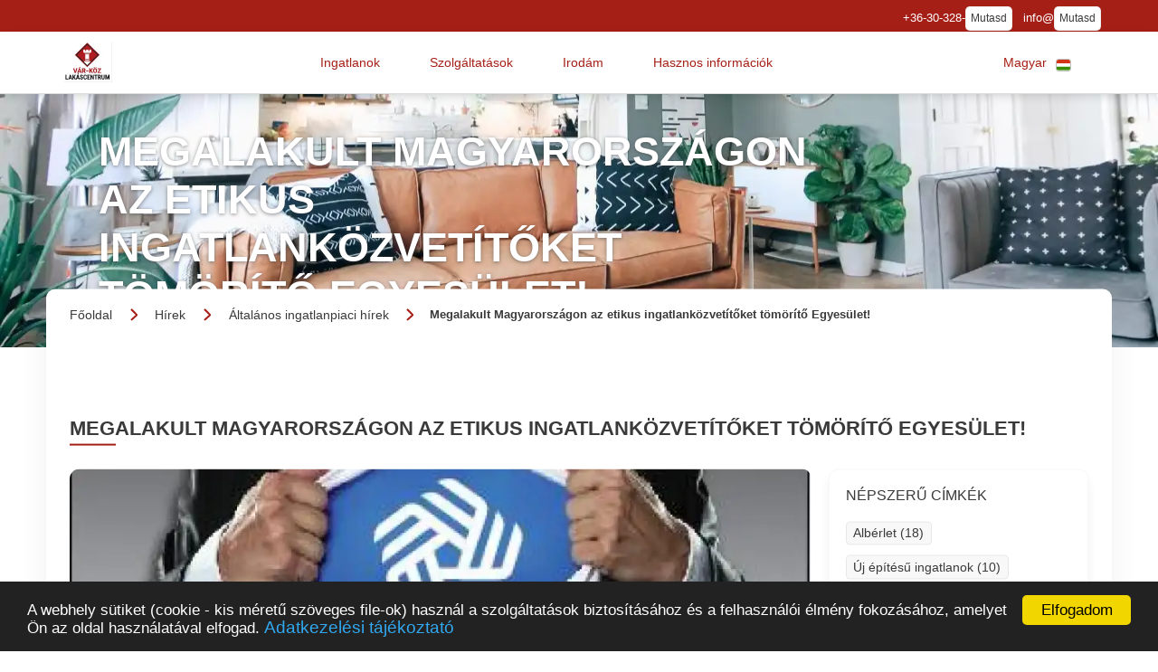

--- FILE ---
content_type: text/html; charset=UTF-8
request_url: https://www.varkoz.hu/hirek/altalanos-ingatlanpiaci-hirek/megalakult-magyarorszagon-az-etikus-ingatlankozvetitoket-tomorito-egyesulet/1516
body_size: 12715
content:
<!DOCTYPE html>
<html lang="hu">
<head>
	<meta charset="utf-8">
	<meta content="width=device-width, initial-scale=1" name="viewport">
	<meta name="keywords" content="Etikai normagyűjtemény, etikus ingatlanos, etikus ingatlanközvetítő, etikus közvetítő">
	<link rel="image_src" href="https://www.varkoz.hu/keptar/hirek/megalakult-magyarorszagon-az-etikus-ingatlankozvetitoket-tomorito-egyesulet.hv-1516-0-900.webp?1746174338">
	<meta property="og:image" content="https://www.varkoz.hu/keptar/hirek/megalakult-magyarorszagon-az-etikus-ingatlankozvetitoket-tomorito-egyesulet.hv-1516-0-900.webp?1746174338?ido=20260126003101">
	<meta property="og:image:alt" content="etikus ingatlanos, etikai kódex, etika, etikai egyesület, egyesület">

	<meta property="og:title" content="Etikai Normagyűjtemény betartásáért felelős egyesület létrejötte.">
	<meta property="og:site_name" content="Etikai Normagyűjtemény betartásáért felelős egyesület létrejötte.">
	<meta property="og:type" content="article">
	<meta property="og:description" content="Etikus Ingatlanos Egyesület létrejöttével elősegíti a hatékony együttműködést, ingatlanközvetítők képzését és az etikai normagyűjtemény szerinti munkavégzést.">
	<meta property="og:local" content="hu_HU">
	<meta property="og:url" content="https://www.varkoz.hu/hirek/altalanos-ingatlanpiaci-hirek/megalakult-magyarorszagon-az-etikus-ingatlankozvetitoket-tomorito-egyesulet/1516">
	<link rel="canonical" href="https://www.varkoz.hu/hirek/altalanos-ingatlanpiaci-hirek/megalakult-magyarorszagon-az-etikus-ingatlankozvetitoket-tomorito-egyesulet/1516">
	<link rel="next" href="https://www.varkoz.hu/hirek/altalanos-ingatlanpiaci-hirek/megalakult-magyarorszagon-az-etikus-ingatlankozvetitoket-tomorito-egyesulet/1516/2">
	<title>Etikai Normagyűjtemény betartásáért felelős egyesület létrejötte.</title>
	<meta name="description" content="Etikus Ingatlanos Egyesület létrejöttével elősegíti a hatékony együttműködést, ingatlanközvetítők képzését és az etikai normagyűjtemény szerinti munkavégzést.">
	<link rel="icon" type="image/webp" href="https://www.varkoz.hu/keptar/favicon/var-koz-kft.dv-0-0-192.webp">
	<link href="https://www.varkoz.hu/keptar/favicon/var-koz-kft.dv-0-0-192.webp" rel="apple-touch-icon">
	<meta name="google-site-verification" content="Gv_1mXyEiBBiZvd67tWp-jNVlKeeyH4Qyy88wtY7HU8" />
	<meta name="yandex-verification" content="b6d543c8a32276a1" />

		<link id="webflowcss" href="https://www.varkoz.hu/zsolt/view/css/final-miosz.css" rel="stylesheet" type="text/css">
	<!-- Google tag (gtag.js) -->
	<script async src="https://www.googletagmanager.com/gtag/js?id=G-QG552LH57K"></script>
	<script>
		window.dataLayer = window.dataLayer || [];
		function gtag(){dataLayer.push(arguments);}
		gtag('js', new Date());
		gtag('config', 'G-QG552LH57K');
	</script>


			<script src="https://www.varkoz.hu/zsolt/view/js/jQuery-v3.5.1.js"></script>
	<meta name="google-site-verification" content="PgC3ERgZW0EXKiCm9Z8MgJ94FJLDpJ5-B-2wd4jBbYM" />
<script>
  (function(i,s,o,g,r,a,m){i['GoogleAnalyticsObject']=r;i[r]=i[r]||function(){
  (i[r].q=i[r].q||[]).push(arguments)},i[r].l=1*new Date();a=s.createElement(o),
  m=s.getElementsByTagName(o)[0];a.async=1;a.src=g;m.parentNode.insertBefore(a,m)
  })(window,document,'script','//www.google-analytics.com/analytics.js','ga');

  ga('create', 'UA-40881424-1', 'varkoz.hu');
  ga('send', 'pageview');

</script>

<!-- Meta Pixel Code -->
<!--
<script>
!function(f,b,e,v,n,t,s)
{if(f.fbq)return;n=f.fbq=function(){n.callMethod?
n.callMethod.apply(n,arguments):n.queue.push(arguments)};
if(!f._fbq)f._fbq=n;n.push=n;n.loaded=!0;n.version='2.0';
n.queue=[];t=b.createElement(e);t.async=!0;
t.src=v;s=b.getElementsByTagName(e)[0];
s.parentNode.insertBefore(t,s)}(window,document,'script',
'https://connect.facebook.net/en_US/fbevents.js');
 fbq('init', '158417397907323'); 
 fbq('track', 'PageView');
</script>
<noscript>
 <img height="1" width="1" style="display:none"
src="https://www.facebook.com/tr?id=158417397907323&ev=PageView&noscript=1"/>
</noscript> -->
<!-- End Meta Pixel Code -->
</head>

<body>



	<div class="section is--nav" id="top">
		<div class="nav__contact">
			<div class="container is--nav-contact">


					<span class="nav__contact-text is--white">
					+36-30-328-				</span>
				<button class="mutasd c-mutasd c-mutasd__text" onclick="Mutasd(this)" data-mit="+36-30-328-6789" data-konverzio="1" data-tipus="fejresztelshow" data-tel="1" title="Telefonszám megjelenítése">Mutasd</button>
					<span class="nav__contact-text is--white">
					info@				</span>
				<button class="mutasd c-mutasd c-mutasd__text" onclick="Mutasd(this)" data-mit="info@lakascentrum.hu" data-konverzio="1" data-tipus="fejreszmailshow" data-mail="1" title="E-mail cím megjelenítése">Mutasd</button>
				</div>


		</div>
		<div data-collapse="medium" data-animation="default" data-duration="400" role="banner" class="c-nav w-nav">
			<div class="container is--nav">
				<a href="https://www.varkoz.hu" aria-current="page" class="nav__logo w-nav-brand" onclick="deleteCookie('ajanlo');" title="Vár-Köz Kft.">
							<img src="https://www.varkoz.hu/keptar/logo/var-koz-kft.ev-0-0-200.webp" alt="Vár-Köz Kft." title="Vár-Köz Kft." class="nav__logo-img" loading="eager">
								</a>

								<nav class="nav-menu w-nav-menu">
					<div data-hover="1" data-delay="0" class="nav__dropdown w-dropdown">
						<div class="nav__drop-toggle is--mob w-dropdown-toggle">
							<div class="dd__icon w-icon-dropdown-toggle"></div>
							<div title="Ingatlan ajánlatok keresése">Ingatlanok</div>
							<div class="nav__drop_stroke"></div>
						</div>
						<nav class="nav__drop-list is--mob w-dropdown-list">
							<div class="nav__drop-list-content">
								<div class="container">
									<div class="c-drop-list">
										<div class="c-drop-list__item is--head">
											<div class="text-medium is--blue">Ingatlanok</div>
										</div>

							
										<div class="c-drop-list__item is--card">
											<a href="https://www.varkoz.hu/legfrissebb-ingatlanok/ingatlan-kinalatunk" class="c-drop-list__card w-inline-block" title="Ingatlan tanácsadóink kínálatából válogathat">
												<div class="c-card__content">
													<div class="c-card__img-wrap">
														<img src="https://www.varkoz.hu/keptar/ikonok/Legfrissebb-ingatlanok.svg?svg_color=rgba(166,31,23,1)" loading="lazy" alt="Ingatlan kínálatunk" title="Ingatlan kínálatunk" class="c-card__img" />
													</div>
													<div class="c-card__text">Ingatlan kínálatunk</div>
												</div>
											</a>
										</div>
							
										<div class="c-drop-list__item is--card">
											<a href="https://www.varkoz.hu/keres-szavas/szabadszavas-kereso" class="c-drop-list__card w-inline-block" title="Eladó vagy kiadó ingatlanok keresése azonosító alapján">
												<div class="c-card__content">
													<div class="c-card__img-wrap">
														<img src="https://www.varkoz.hu/keptar/ikonok/Szabadszavas-kereso.svg?svg_color=rgba(166,31,23,1)" loading="lazy" alt="Szabadszavas kereső" title="Szabadszavas kereső" class="c-card__img" />
													</div>
													<div class="c-card__text">Szabadszavas kereső</div>
												</div>
											</a>
										</div>
							
										<div class="c-drop-list__item is--card">
											<a href="https://www.varkoz.hu/ujepitesu-projektek-listaja/ujepitesu-lakasok" class="c-drop-list__card w-inline-block" title="Kedvezményes hitel és CSOK alkalmas új lakások kínálatunkban">
												<div class="c-card__content">
													<div class="c-card__img-wrap">
														<img src="https://www.varkoz.hu/keptar/ikonok/ujepitesu-projektek-listaja.svg?svg_color=rgba(166,31,23,1)" loading="lazy" alt="Újépítésű projektek listája" title="Újépítésű projektek listája" class="c-card__img" />
													</div>
													<div class="c-card__text">Újépítésű projektek listája</div>
												</div>
											</a>
										</div>
																</div>
								</div>
							</div>
						</nav>
					</div>
					<div data-hover="1" data-delay="0" class="nav__dropdown w-dropdown">
						<div class="nav__drop-toggle is--mob w-dropdown-toggle">
							<div class="dd__icon w-icon-dropdown-toggle"></div>
							<div title="Cégünk szolgáltatásai">Szolgáltatások</div>
							<div class="nav__drop_stroke"></div>
						</div>
						<nav class="nav__drop-list is--mob w-dropdown-list">
							<div class="nav__drop-list-content">
								<div class="container">
									<div class="c-drop-list">
										<div class="c-drop-list__item is--head">
											<div class="text-medium is--blue">Szolgáltatások</div>
										</div>
																	<div class="c-drop-list__item is--card">
																				<a href="https://www.varkoz.hu/statisztika/ingatlan-ertekbecsles" class="c-drop-list__card w-inline-block" title="Ingatlan értékbecslő kalkulátor - Mennyit ér a lakásom?">
												<div class="c-card__content">
													<div class="c-card__img-wrap">
														<img src="https://www.varkoz.hu/keptar/ikonok/Statisztika.svg?svg_color=rgba(166,31,23,1)" loading="lazy" alt="Mennyit ér az ingatlanom?" title="Mennyit ér az ingatlanom?" class="c-card__img" />
													</div>
													<div class="c-card__text">Mennyit ér az ingatlanom?</div>
												</div>
											</a>
										</div>
																	<div class="c-drop-list__item is--card">
											<a href="https://www.varkoz.hu/hirek/ingatlan-hirek" class="c-drop-list__card w-inline-block" title="Ingatlan piaccal kapcsolatos hírek">
												<div class="c-card__content">
													<div class="c-card__img-wrap">
														<img src="https://www.varkoz.hu/keptar/ikonok/hirek.svg?svg_color=rgba(166,31,23,1)" loading="lazy" alt="Ingatlan hírek" title="Ingatlan hírek" class="c-card__img" />
													</div>
													<div class="c-card__text">Ingatlan hírek</div>
												</div>
											</a>
										</div>
																	<div class="c-drop-list__item is--card">
											<a href="https://www.varkoz.hu/hitelkalkulator/hitelkalkulator" class="c-drop-list__card w-inline-block" title="Számítsa ki a hitelét a hitelkalkulátor segítségével">
												<div class="c-card__content">
													<div class="c-card__img-wrap">
														<img src="https://www.varkoz.hu/keptar/ikonok/hitelkalkulator.svg?svg_color=rgba(166,31,23,1)" loading="lazy" alt="Hitelkalkulátor" title="Hitelkalkulátor" class="c-card__img" />
													</div>
													<div class="c-card__text">Hitelkalkulátor</div>
												</div>
											</a>
										</div>
																	<div class="c-drop-list__item is--card">
											<a href="https://www.varkoz.hu/hirdetes-feladas/hirdetesfeladas" class="c-drop-list__card w-inline-block" title="Eladó vagy kiadó ingatlanának hirdetését adja fel nálunk.">
												<div class="c-card__content">
													<div class="c-card__img-wrap">
														<img src="https://www.varkoz.hu/keptar/ikonok/Hirdetés-feladas.svg?svg_color=rgba(166,31,23,1)" loading="lazy" alt="Ingatlan hirdetés rögzítése" title="Ingatlan hirdetés rögzítése" class="c-card__img" />
													</div>
													<div class="c-card__text">Ingatlan hirdetés rögzítése</div>
												</div>
											</a>
										</div>
																</div>
								</div>
							</div>
						</nav>
					</div>
					<div data-hover="1" data-delay="0" class="nav__dropdown w-dropdown">
						<div class="nav__drop-toggle is--mob w-dropdown-toggle">
							<div class="dd__icon w-icon-dropdown-toggle"></div>
							<div>Irodám</div>
							<div class="nav__drop_stroke"></div>
						</div>
						<nav class="nav__drop-list is--mob w-dropdown-list">
							<div class="nav__drop-list-content">
								<div class="container">
									<div class="c-drop-list">
										<div class="c-drop-list__item is--head">
											<div class="text-medium is--blue">Irodám</div>
										</div>

																	<div class="c-drop-list__item is--card">
											<a href="https://www.varkoz.hu/rolunk/var-koz-kft" class="c-drop-list__card w-inline-block" title="Ingatlanok közvetítése Budapest egész területén">
												<div class="c-card__content">
													<div class="c-card__img-wrap">
														<img src="https://www.varkoz.hu/keptar/ikonok/Rólunk.svg?svg_color=rgba(166,31,23,1)" loading="lazy" alt="Vár-Köz Kft. bemutatkozó" title="Vár-Köz Kft. bemutatkozó" class="c-card__img" />
													</div>
													<div class="c-card__text">Vár-Köz Kft. bemutatkozó</div>
												</div>
											</a>
										</div>
																	<div class="c-drop-list__item is--card">
											<a href="https://www.varkoz.hu/uzletkotok/uzletkotok" class="c-drop-list__card w-inline-block" title="A Vár-Köz Ingatlaniroda üzletkötő kollégái új és használt lakás kínálattal várják.">
												<div class="c-card__content">
													<div class="c-card__img-wrap">
														<img src="https://www.varkoz.hu/keptar/ikonok/uzletkotok.svg?svg_color=rgba(166,31,23,1)" loading="lazy" alt="Ingatlan tanácsadóink" title="Ingatlan tanácsadóink" class="c-card__img" />
													</div>
													<div class="c-card__text">Ingatlan tanácsadóink</div>
												</div>
											</a>
										</div>
																	<div class="c-drop-list__item is--card">
											<a href="https://www.varkoz.hu/adatkezeles/adatkezelesi-tajekoztato" class="c-drop-list__card w-inline-block" title="Adatkezelési tájékoztatók">
												<div class="c-card__content">
													<div class="c-card__img-wrap">
														<img src="https://www.varkoz.hu/keptar/ikonok/Adatvedelem.svg?svg_color=rgba(166,31,23,1)" loading="lazy" alt="Adatkezelés" title="Adatkezelés" class="c-card__img" />
													</div>
													<div class="c-card__text">Adatkezelés</div>
												</div>
											</a>
										</div>
																</div>
								</div>
							</div>
						</nav>
					</div>


					<div data-hover="1" data-delay="0" class="nav__dropdown w-dropdown">
						<div class="nav__drop-toggle is--mob w-dropdown-toggle">
							<div class="dd__icon w-icon-dropdown-toggle"></div>
							<div title="Hasznos információk">Hasznos információk</div>
							<div class="nav__drop_stroke"></div>
						</div>
						<nav class="nav__drop-list is--mob w-dropdown-list">
							<div class="nav__drop-list-content">
								<div class="container">
									<div class="c-drop-list">
										<div class="c-drop-list__item is--head">
											<div class="text-medium is--blue">Hasznos információk</div>
										</div>

																	<div class="c-drop-list__item is--text">
																										<a href="https://www.varkoz.hu/ingatlanertekesito-munkatarsunkat-keressuk/allasajanlat" class="text-small is--nav-link w-inline-block"  title="Ingatlanközvetítői állásra tapasztalattal rendelkező kollégát keresünk">
												<div>Ingatlanközvetítő munkatársunkat keressük</div>
												<div class="div__3"></div>
												<div class="c-drop-list__item-line is--default"></div>
											</a>
																					<a href="https://www.varkoz.hu/ugyfelelegedettsegi-nyilatkozatok/elegedett-ugyfel" class="text-small is--nav-link w-inline-block"  title="Ingatlan értékesítés során elégedett ügyfelek köszönő levelei">
												<div>Ügyfélelégedettségi nyilatkozatok</div>
												<div class="div__3"></div>
												<div class="c-drop-list__item-line is--default"></div>
											</a>
																					<a href="https://www.lakashitelcentrum.hu" class="text-small is--nav-link w-inline-block" target="_blank" title="Ingyenes hitelügyintézés">
												<div>Ingyenes hitelügyintézés</div>
												<div class="div__3"></div>
												<div class="c-drop-list__item-line is--default"></div>
											</a>
																					<a href="https://www.varkoz.hu/kapcsolat/var-koz-kft-kapcsolat" class="text-small is--nav-link w-inline-block"  title="Vár-Köz Ingatlaniroda - Kapcsolat">
												<div>Kapcsolat</div>
												<div class="div__3"></div>
												<div class="c-drop-list__item-line is--default"></div>
											</a>
																					<a href="https://www.varkoz.hu/panaszbejelento" class="text-small is--nav-link w-inline-block"  title="Kedvezményes hitel és CSOK alkalmas új lakások kínálatunkban">
												<div>Panaszbejelentő</div>
												<div class="div__3"></div>
												<div class="c-drop-list__item-line is--default"></div>
											</a>
																				</div>
																	</div>
								</div>
							</div>
						</nav>
					</div>
				</nav>
	<style>
	#google_translate_element {
		display: none !important;
	}
	.goog-te-banner-frame{
		display:none !important
	}
	body{
		top: 0px !important;
		position: static !important;
	}
	</style>
	<div id="google_translate_element"></div>
	<div class="nav__lang" id="lang_toggle">
		<div data-hover="1" data-delay="150" class="nav__lang-drop w-dropdown">
			<div class="nav__lang-drop-toggle w-dropdown-toggle">
				<div class="dd__icon w-icon-dropdown-toggle"></div>
				<div class="lang-text">Magyar</div>
				<img src="https://www.varkoz.hu/keptar/zaszlok/flag-hungary.svg" loading="eager" alt="Magyar zászló" title="Magyar zászló" class="lang__flag-img" />
			</div>
			<nav class="lang__drop-list w-dropdown-list" id="lang_list">
					<span class="lang__drop_item w-inline-block" data-lang="en" title="English">
							<span class="lang-text">English</span>
					<img src="https://www.varkoz.hu/keptar/zaszlok/flag-england.svg" loading="lazy" alt="English zászló" title="English zászló" class="lang__flag-img" />
				</span>
					<span class="lang__drop_item w-inline-block" data-lang="de" title="Deutsch">
							<span class="lang-text">Deutsch</span>
					<img src="https://www.varkoz.hu/keptar/zaszlok/flag-germany.svg" loading="lazy" alt="Deutsch zászló" title="Deutsch zászló" class="lang__flag-img" />
				</span>
					<span class="lang__drop_item w-inline-block" data-lang="es" title="Español">
							<span class="lang-text">Español</span>
					<img src="https://www.varkoz.hu/keptar/zaszlok/flag-spanish.svg" loading="lazy" alt="Español zászló" title="Español zászló" class="lang__flag-img" />
				</span>
					<span class="lang__drop_item w-inline-block" data-lang="sk" title="Slovaški">
							<span class="lang-text">Slovaški</span>
					<img src="https://www.varkoz.hu/keptar/zaszlok/flag-slovak.svg" loading="lazy" alt="Slovaški zászló" title="Slovaški zászló" class="lang__flag-img" />
				</span>
					<span class="lang__drop_item w-inline-block" data-lang="ro" title="Română">
							<span class="lang-text">Română</span>
					<img src="https://www.varkoz.hu/keptar/zaszlok/flag-romania.svg" loading="lazy" alt="Română zászló" title="Română zászló" class="lang__flag-img" />
				</span>
					<span class="lang__drop_item w-inline-block" data-lang="pl" title="Polski">
							<span class="lang-text">Polski</span>
					<img src="https://www.varkoz.hu/keptar/zaszlok/flag-polish.svg" loading="lazy" alt="Polski zászló" title="Polski zászló" class="lang__flag-img" />
				</span>
					<span class="lang__drop_item w-inline-block" data-lang="hr" title="Hrvatski">
							<span class="lang-text">Hrvatski</span>
					<img src="https://www.varkoz.hu/keptar/zaszlok/flag-croatian.svg" loading="lazy" alt="Hrvatski zászló" title="Hrvatski zászló" class="lang__flag-img" />
				</span>
					<span class="lang__drop_item w-inline-block" data-lang="ru" title="Русский">
							<span class="lang-text">Русский</span>
					<img src="https://www.varkoz.hu/keptar/zaszlok/flag-russia.svg" loading="lazy" alt="Русский zászló" title="Русский zászló" class="lang__flag-img" />
				</span>
					<span class="lang__drop_item w-inline-block" data-lang="zh-CN" title="中国人">
							<span class="lang-text">中国人</span>
					<img src="https://www.varkoz.hu/keptar/zaszlok/flag-china.svg" loading="lazy" alt="中国人 zászló" title="中国人 zászló" class="lang__flag-img" />
				</span>
				</nav>
		</div>
	</div>
				<div class="menu-button w-nav-button">
					<div class="w-icon-nav-menu"></div>
				</div>
			</div>
		</div>
	</div>
	<style>

		@media screen and (min-width: 768px) and (max-width: 800px){
			.section.is--sub-hero {
				background-image: url("https://www.varkoz.hu/keptar/fejlec/var-koz-kft.fv-0-0-800.webp");
				background-repeat: no-repeat;
			}
		}
		@media screen and (min-width: 801px) and (max-width: 960px){
			.section.is--sub-hero {
				background-image: url("https://www.varkoz.hu/keptar/fejlec/var-koz-kft.fv-0-0-960.webp");
				background-repeat: no-repeat;
			}
		}
		@media screen and (min-width: 961px) and (max-width: 1024px){
			.section.is--sub-hero {
				background-image: url("https://www.varkoz.hu/keptar/fejlec/var-koz-kft.fv-0-0-1024.webp");
				background-repeat: no-repeat;
			}
		}
		@media screen and (min-width: 1025px) and (max-width: 1280px){
			.section.is--sub-hero {
				background-image: url("https://www.varkoz.hu/keptar/fejlec/var-koz-kft.fv-0-0-1280.webp");
				background-repeat: no-repeat;
			}
		}
		@media screen and (min-width: 1281px) and (max-width: 1600px){
			.section.is--sub-hero {
				background-image: url("https://www.varkoz.hu/keptar/fejlec/var-koz-kft.fv-0-0-1600.webp");
				background-repeat: no-repeat;
			}
		}
		@media screen and (min-width: 1601px){
			.section.is--sub-hero {
				background-image: url("https://www.varkoz.hu/keptar/fejlec/var-koz-kft.fv-0-0-1920.webp");
				background-repeat: no-repeat;
			}
		}


		.section.is--sub-hero .container {
			background-color: unset;
		}
		.hero__h1 {
			color: rgba(255,255,255,1);
		}
	</style>
	<header class="section is--sub-hero">
		<div class="container">
			<h1 class="hero__h1">Megalakult Magyarországon az etikus ingatlanközvetítőket tömörítő Egyesület!</h1>
		</div>
	</header>
	<div class="section is--sub-page">
		<div class="container is--sub-page">
			<div class="subpage is--no-tp">
							<div class="breadcrumb" >
					<a href="https://www.varkoz.hu" class="breadcrumb__link w-inline-block ">
							<span class="breadcrumb__link-text is--first">Főoldal</span>
											<img class="breadcrumb__arrow" src="https://www.varkoz.hu/keptar/ikonok/button-arrow.svg?svg_color=rgba(166,31,23,1)" loading="eager" alt="Nyíl">
										</a>
						<a href="https://www.varkoz.hu/hirek/ingatlan-hirek" class="breadcrumb__link w-inline-block ">
							<span class="breadcrumb__link-text ">Hírek</span>
											<img class="breadcrumb__arrow" src="https://www.varkoz.hu/keptar/ikonok/button-arrow.svg?svg_color=rgba(166,31,23,1)" loading="eager" alt="Nyíl">
										</a>
						<a href="https://www.varkoz.hu/hirek/altalanos-ingatlanpiaci-hirek/16" class="breadcrumb__link w-inline-block ">
							<span class="breadcrumb__link-text ">Általános ingatlanpiaci hírek</span>
											<img class="breadcrumb__arrow" src="https://www.varkoz.hu/keptar/ikonok/button-arrow.svg?svg_color=rgba(166,31,23,1)" loading="eager" alt="Nyíl">
										</a>
						<span class="breadcrumb__link w-inline-block w--current">
							<span class="breadcrumb__link-text ">Megalakult Magyarországon az etikus ingatlanközvetítőket tömörítő Egyesület!</span>
										</span>
					</div>


<script type="application/ld+json">{
	"@context":"https://schema.org",
	"@type":"BreadcrumbList",
	"itemListElement":[
{
				"@type":"ListItem",
				"position":1,
				"item":{
					"@id":"https://www.varkoz.hu",
					"name":"Főoldal"
				}
			},{
				"@type":"ListItem",
				"position":2,
				"item":{
					"@id":"https://www.varkoz.hu/hirek/ingatlan-hirek",
					"name":"Hírek"
				}
			},{
				"@type":"ListItem",
				"position":3,
				"item":{
					"@id":"https://www.varkoz.hu/hirek/altalanos-ingatlanpiaci-hirek/16",
					"name":"Általános ingatlanpiaci hírek"
				}
			},{
				"@type":"ListItem",
				"position":4,
				"item":{
					"@id":"",
					"name":"Megalakult Magyarországon az etikus ingatlanközvetítőket tömörítő Egyesület!"
				}
			}	]
}</script>
				<div class="section-title">
					<h3 class="section-title__text">Megalakult Magyarországon az etikus ingatlanközvetítőket tömörítő Egyesület!</h3>
					<div class="section-title__underline"></div>
				</div>
				<div class="c-news-p">
					<div class="news-p__content-left-wrap">
						<div id="news-node-img" class="news-p__gallery" style="-webkit-box-ordinal-group: 2;-webkit-order: 1;-ms-flex-order: 1;order: 1;">
							<img loading="lazy" src="https://www.varkoz.hu/keptar/hirek/megalakult-magyarorszagon-az-etikus-ingatlankozvetitoket-tomorito-egyesulet.hv-1516-0-900.webp?1746174338" alt="etikus ingatlanos, etikai kódex, etika, etikai egyesület, egyesület" title="Megalakult Magyarországon az etikus ingatlanközvetítőket tömörítő Egyesület!" class="news__img">
						</div>
						<div class="subpage__card" style="-webkit-box-ordinal-group: 4;-webkit-order: 3;-ms-flex-order: 3;order: 3;">
							<div class="text-small">2015-12-04 13:37:28</div>
							<div class="text-small"><b>Forrás: <a href="http://www.lakascentrum.hu" target="_blank">www.lakascentrum.hu</a></b></div>
							<div class="is--article w-richtext">
								<br><p>25 &eacute;v egy ember &eacute;let&eacute;ben m&eacute;g csak a kezdeteket jelenti, 25 &eacute;v egy &uacute;j ipar&aacute;gban a &quot;gyerekcipő&quot; ideje. 25 &eacute;v alatt azonban sok olyan folyamat &eacute;s benyom&aacute;s tud r&ouml;gz&uuml;lni, ami ut&aacute;na megv&aacute;ltozhatatlann&aacute; teszi azt a szektort, amihez ma ugyan&uacute;gy &eacute;rt mindenki itt Magyarorsz&aacute;gon, mint a focihoz. Pedig ha onnan k&ouml;zel&iacute;tj&uuml;k, hogy sokak &eacute;let&eacute;nek legnagyobb vagyont&aacute;rgya felett kell megfontolt d&ouml;nt&eacute;st hozni, akkor komolyan kell venni ezt a munk&aacute;t. Kis haz&aacute;nkban t&ouml;bb t&iacute;zezerre tehető azok sz&aacute;ma, akik v&eacute;gzetts&eacute;ggel vagy v&eacute;gzetts&eacute;g n&eacute;lk&uuml;l pr&oacute;b&aacute;ltak m&aacute;r szerencs&eacute;t ezen a piacon, &eacute;s akiket a k&ouml;znyelv egyszerűen csak AZ INGATLANOS-nak h&iacute;v.&nbsp;</p><br><p>Kifejezetten ezt a tev&eacute;kenys&eacute;get szab&aacute;lyoz&oacute; t&ouml;rv&eacute;ny hi&aacute;ny&aacute;ban 2014. szeptember 26-a volt az a nap, amikor t&ouml;bb h&oacute;napos elők&eacute;sz&iacute;tő munka ut&aacute;n a magyar ingatlank&ouml;zvet&iacute;t&eacute;s t&ouml;rt&eacute;nelmi pillanata &eacute;rkezett el. Felismerv&eacute;n a rendezetts&eacute;g, szervezetts&eacute;g ig&eacute;ny&eacute;t 14 szakmai szervezet, franchise &eacute;s a Budapesti Kereskedelmi &eacute;s Iparkamara egy asztalhoz &uuml;lve al&aacute;&iacute;rta a szakmai folyamatokat, az egyes szereplők egym&aacute;shoz val&oacute; viszony&aacute;t szab&aacute;lyoz&oacute; Etikai Normagyűjtem&eacute;nyt, mely egyed&uuml;l&aacute;ll&oacute; &uacute;tmutat&oacute; az&oacute;ta is a szerveződő ingatlanszakma &eacute;let&eacute;ben.&nbsp;</p>

<p>Az alkot&oacute; munka azonban nem &aacute;llt meg ezen a ponton. Mivel a szab&aacute;lyok mit sem &eacute;rnek betartat&aacute;s n&eacute;lk&uuml;l, &iacute;gy az elhivatott szereplők tov&aacute;bbgondolt&aacute;k a leszab&aacute;lyozott egy&uuml;ttműk&ouml;d&eacute;s felt&eacute;teleit &eacute;s megegyeztek abban, hogy a k&ouml;z&ouml;s munk&aacute;n t&uacute;l sz&uuml;ks&eacute;g van szankcion&aacute;l&aacute;sra, hogy az ingatlank&ouml;zvet&iacute;t&eacute;s szereplői sz&aacute;mon k&eacute;rhetők legyenek minden &eacute;rintett sz&aacute;m&aacute;ra.&nbsp;</p>

<p>&Uacute;jabb 1 &eacute;v alkot&oacute;munka ut&aacute;n a legakt&iacute;vabb 6 franchise &eacute;s szakmai szervezet, akik tev&eacute;keny r&eacute;szt k&iacute;v&aacute;ntak venni a szakma megtiszt&iacute;t&aacute;s&aacute;ban l&eacute;trehozt&aacute;k Magyarorsz&aacute;gon az első olyan t&ouml;m&ouml;r&uuml;l&eacute;st, mely lefedi a szakma t&ouml;bb mint 60%-&aacute;t. &nbsp;<br />
Az Etikus Ingatlanos Egyes&uuml;let egy&uuml;ttműk&ouml;d&eacute;si sz&aacute;nd&eacute;ka t&uacute;lmutat egy informatikai rendszer szab&aacute;lyokhoz nehezen k&ouml;thető műk&ouml;d&eacute;si mechanizmus&aacute;n, az ingatlanszakm&aacute;t k&iacute;v&aacute;nja k&eacute;pviselni, fejleszteni, &eacute;s a sz&uuml;ks&eacute;ges m&eacute;rt&eacute;kben szab&aacute;lyozni. Mint hivatalosan műk&ouml;dő szervezet az etikai normagyűjtem&eacute;nyt veszi szab&aacute;lyozott műk&ouml;d&eacute;s&eacute;nek alapj&aacute;ul, ennek betartat&aacute;s&aacute;ra &eacute;s a szankcion&aacute;l&aacute;shoz pedig etikai bizotts&aacute;got h&iacute;vott &eacute;letre.&nbsp;</p>

<p>Az Etikus Ingatlanos Egyes&uuml;let saj&aacute;t brandet &eacute;p&iacute;t a piaci szereplők megk&uuml;l&ouml;nb&ouml;ztet&eacute;s&eacute;re. Ennek seg&iacute;ts&eacute;g&eacute;vel b&aacute;rki sz&aacute;m&aacute;ra egy&eacute;rtelmű lesz, hogy az Etikus Ingatlanos az a sz&aacute;mon k&eacute;rhető ingatlank&ouml;zvet&iacute;tő, aki munk&aacute;j&aacute;t az etikai normagyűjtem&eacute;ny szerint v&eacute;gzi, aki a t&ouml;rv&eacute;nyben elő&iacute;rt alap OKJ-s v&eacute;gzetts&eacute;gen t&uacute;l folyamatosan k&eacute;pzi &ouml;nmag&aacute;t, aki mind műszaki mind jogi, mind &uuml;zleti szempontb&oacute;l hasznos tan&aacute;csokkal l&aacute;tja el megb&iacute;z&oacute;j&aacute;t.&nbsp;<br />
Az &uuml;gyfelek (fogyaszt&oacute;k), &eacute;s a piac szereplői - bele&eacute;rtve az irod&aacute;k k&ouml;z&ouml;tti egy&uuml;ttműk&ouml;d&eacute;st is- pedig a nem hely&eacute;nval&oacute; &uuml;zleti magatart&aacute;s eset&eacute;n az Egyes&uuml;letn&eacute;l k&eacute;rhetnek vizsg&aacute;latot az egyes&uuml;let tagjaival szemben .</p>

<p>Az Etikus Ingatlanos Egyes&uuml;let egy hi&aacute;nyp&oacute;tl&oacute; t&ouml;m&ouml;r&uuml;l&eacute;s a magyar ingatlanszakm&aacute;ban. L&eacute;trej&ouml;tt&eacute;vel tiszt&aacute;bb folyamatokat, hat&eacute;konyabb egy&uuml;ttműk&ouml;d&eacute;st garant&aacute;l az eg&eacute;sz magyar t&aacute;rsadalom sz&aacute;m&aacute;ra!&nbsp;</p>

<p>Az egyes&uuml;lethez val&oacute; csatlakoz&aacute;sra b&aacute;rmelyik nagyobb piaci szereplőnek lehetős&eacute;ge lesz a j&ouml;vőben, amennyiben az Etikai Normagyűjtem&eacute;nyt al&aacute;&iacute;rja, &eacute;s az egyes&uuml;let c&eacute;ljait mag&aacute;&eacute;nak vallja. A kisebb piaci szereplők az egyes&uuml;let tagjaihoz csatlakozva lehetnek a kialakul&oacute; &ouml;nmag&aacute;ra ig&eacute;nyes szakma r&eacute;szei</p>							</div>
						</div>
					</div>

			<script type="application/ld+json">{
	"@context": "https://schema.org",
	"@type": "Article",
	"headline": "Megalakult Magyarországon az etikus ingatlanközvetítőket tömörítő Egyesület!",
	"name": "Megalakult Magyarországon az etikus ingatlanközvetítőket tömörítő Egyesület!",
	"url": "https://www.varkoz.hu/hirek/altalanos-ingatlanpiaci-hirek/megalakult-magyarorszagon-az-etikus-ingatlankozvetitoket-tomorito-egyesulet/1516",
	"articleSection": "Általános ingatlanpiaci hírek",
	"articleBody" : "25 &eacute;v egy ember &eacute;let&eacute;ben m&eacute;g csak a kezdeteket jelenti, 25 &eacute;v egy &uacute;j ipar&aacute;gban a &quot;gyerekcipő&quot; ideje. 25 &eacute;v alatt azonban sok olyan folyamat &eacute;s benyom&aacute;s tud r&ouml;gz&uuml;lni, ami ut&aacute;na megv&aacute;ltozhatatlann&aacute; teszi azt a szektort, amihez ma ugyan&uacute;gy &eacute;rt mindenki itt Magyarorsz&aacute;gon, mint a focihoz. Pedig ha onnan k&ouml;zel&iacute;tj&uuml;k, hogy sokak &eacute;let&eacute;nek legnagyobb vagyont&aacute;rgya felett kell megfontolt d&ouml;nt&eacute;st hozni, akkor komolyan kell venni ezt a munk&aacute;t. Kis haz&aacute;nkban t&ouml;bb t&iacute;zezerre tehető azok sz&aacute;ma, akik v&eacute;gzetts&eacute;ggel vagy v&eacute;gzetts&eacute;g n&eacute;lk&uuml;l pr&oacute;b&aacute;ltak m&aacute;r szerencs&eacute;t ezen a piacon, &eacute;s akiket a k&ouml;znyelv egyszerűen csak AZ INGATLANOS-nak h&iacute;v.&nbsp; Kifejezetten ezt a tev&eacute;kenys&eacute;get szab&aacute;lyoz&oacute; t&ouml;rv&eacute;ny hi&aacute;ny&aacute;ban 2014. szeptember 26-a volt az a nap, amikor t&ouml;bb h&oacute;napos elők&eacute;sz&iacute;tő munka ut&aacute;n a magyar ingatlank&ouml;zvet&iacute;t&eacute;s t&ouml;rt&eacute;nelmi pillanata &eacute;rkezett el. Felismerv&eacute;n a rendezetts&eacute;g, szervezetts&eacute;g ig&eacute;ny&eacute;t 14 szakmai szervezet, franchise &eacute;s a Budapesti Kereskedelmi &eacute;s Iparkamara egy asztalhoz &uuml;lve al&aacute;&iacute;rta a szakmai folyamatokat, az egyes szereplők egym&aacute;shoz val&oacute; viszony&aacute;t szab&aacute;lyoz&oacute; Etikai Normagyűjtem&eacute;nyt, mely egyed&uuml;l&aacute;ll&oacute; &uacute;tmutat&oacute; az&oacute;ta is a szerveződő ingatlanszakma &eacute;let&eacute;ben.&nbsp;

Az alkot&oacute; munka azonban nem &aacute;llt meg ezen a ponton. Mivel a szab&aacute;lyok mit sem &eacute;rnek betartat&aacute;s n&eacute;lk&uuml;l, &iacute;gy az elhivatott szereplők tov&aacute;bbgondolt&aacute;k a leszab&aacute;lyozott egy&uuml;ttműk&ouml;d&eacute;s felt&eacute;teleit &eacute;s megegyeztek abban, hogy a k&ouml;z&ouml;s munk&aacute;n t&uacute;l sz&uuml;ks&eacute;g van szankcion&aacute;l&aacute;sra, hogy az ingatlank&ouml;zvet&iacute;t&eacute;s szereplői sz&aacute;mon k&eacute;rhetők legyenek minden &eacute;rintett sz&aacute;m&aacute;ra.&nbsp;

&Uacute;jabb 1 &eacute;v alkot&oacute;munka ut&aacute;n a legakt&iacute;vabb 6 franchise &eacute;s szakmai szervezet, akik tev&eacute;keny r&eacute;szt k&iacute;v&aacute;ntak venni a szakma megtiszt&iacute;t&aacute;s&aacute;ban l&eacute;trehozt&aacute;k Magyarorsz&aacute;gon az első olyan t&ouml;m&ouml;r&uuml;l&eacute;st, mely lefedi a szakma t&ouml;bb mint 60%-&aacute;t. &nbsp;
Az Etikus Ingatlanos Egyes&uuml;let egy&uuml;ttműk&ouml;d&eacute;si sz&aacute;nd&eacute;ka t&uacute;lmutat egy informatikai rendszer szab&aacute;lyokhoz nehezen k&ouml;thető műk&ouml;d&eacute;si mechanizmus&aacute;n, az ingatlanszakm&aacute;t k&iacute;v&aacute;nja k&eacute;pviselni, fejleszteni, &eacute;s a sz&uuml;ks&eacute;ges m&eacute;rt&eacute;kben szab&aacute;lyozni. Mint hivatalosan műk&ouml;dő szervezet az etikai normagyűjtem&eacute;nyt veszi szab&aacute;lyozott műk&ouml;d&eacute;s&eacute;nek alapj&aacute;ul, ennek betartat&aacute;s&aacute;ra &eacute;s a szankcion&aacute;l&aacute;shoz pedig etikai bizotts&aacute;got h&iacute;vott &eacute;letre.&nbsp;

Az Etikus Ingatlanos Egyes&uuml;let saj&aacute;t brandet &eacute;p&iacute;t a piaci szereplők megk&uuml;l&ouml;nb&ouml;ztet&eacute;s&eacute;re. Ennek seg&iacute;ts&eacute;g&eacute;vel b&aacute;rki sz&aacute;m&aacute;ra egy&eacute;rtelmű lesz, hogy az Etikus Ingatlanos az a sz&aacute;mon k&eacute;rhető ingatlank&ouml;zvet&iacute;tő, aki munk&aacute;j&aacute;t az etikai normagyűjtem&eacute;ny szerint v&eacute;gzi, aki a t&ouml;rv&eacute;nyben elő&iacute;rt alap OKJ-s v&eacute;gzetts&eacute;gen t&uacute;l folyamatosan k&eacute;pzi &ouml;nmag&aacute;t, aki mind műszaki mind jogi, mind &uuml;zleti szempontb&oacute;l hasznos tan&aacute;csokkal l&aacute;tja el megb&iacute;z&oacute;j&aacute;t.&nbsp;
Az &uuml;gyfelek (fogyaszt&oacute;k), &eacute;s a piac szereplői - bele&eacute;rtve az irod&aacute;k k&ouml;z&ouml;tti egy&uuml;ttműk&ouml;d&eacute;st is- pedig a nem hely&eacute;nval&oacute; &uuml;zleti magatart&aacute;s eset&eacute;n az Egyes&uuml;letn&eacute;l k&eacute;rhetnek vizsg&aacute;latot az egyes&uuml;let tagjaival szemben .

Az Etikus Ingatlanos Egyes&uuml;let egy hi&aacute;nyp&oacute;tl&oacute; t&ouml;m&ouml;r&uuml;l&eacute;s a magyar ingatlanszakm&aacute;ban. L&eacute;trej&ouml;tt&eacute;vel tiszt&aacute;bb folyamatokat, hat&eacute;konyabb egy&uuml;ttműk&ouml;d&eacute;st garant&aacute;l az eg&eacute;sz magyar t&aacute;rsadalom sz&aacute;m&aacute;ra!&nbsp;

Az egyes&uuml;lethez val&oacute; csatlakoz&aacute;sra b&aacute;rmelyik nagyobb piaci szereplőnek lehetős&eacute;ge lesz a j&ouml;vőben, amennyiben az Etikai Normagyűjtem&eacute;nyt al&aacute;&iacute;rja, &eacute;s az egyes&uuml;let c&eacute;ljait mag&aacute;&eacute;nak vallja. A kisebb piaci szereplők az egyes&uuml;let tagjaihoz csatlakozva lehetnek a kialakul&oacute; &ouml;nmag&aacute;ra ig&eacute;nyes szakma r&eacute;szei",
	"image": "https://www.varkoz.hu/keptar/hirek/megalakult-magyarorszagon-az-etikus-ingatlankozvetitoket-tomorito-egyesulet.hv-1516-0-900.webp",
	"datePublished": "2015-12-04 13:37:28", 
	"author": {
		"@type": "Organization",
		"name": "Vár-Köz Kft.",
		"url": "https://www.varkoz.hu"
	}
}</script>

				<div class="news-p__content-right-wrap">
					<div class="subpage__card is--1-5em">
						<div class="text-medium">NÉPSZERŰ CÍMKÉK</div>
							<div class="news-lp__filters">
											<a class="news-lp__filter-item w-inline-block" href="https://www.varkoz.hu/hirek/alberlet/20">
									<div>Albérlet (18)</div>
								</a>
													<a class="news-lp__filter-item w-inline-block" href="https://www.varkoz.hu/hirek/uj-epitesu-ingatlanok/3">
									<div>Új építésű ingatlanok (10)</div>
								</a>
													<a class="news-lp__filter-item w-inline-block" href="https://www.varkoz.hu/hirek/ingatlan-hirek/5">
									<div>Ingatlan Hírek (75)</div>
								</a>
													<a class="news-lp__filter-item w-inline-block" href="https://www.varkoz.hu/hirek/jogi-ismeretek/18">
									<div>Jogi ismeretek (142)</div>
								</a>
													<a class="news-lp__filter-item w-inline-block" href="https://www.varkoz.hu/hirek/lakas-hitel/6">
									<div>Lakás hitel (9)</div>
								</a>
													<a class="news-lp__filter-item w-inline-block" href="https://www.varkoz.hu/hirek/ingatlanpiacot-erinto-kormanyzati-intezkedesek/14">
									<div>Ingatlanpiacot érintő Kormányzati intézkedések (3)</div>
								</a>
													<a class="news-lp__filter-item w-inline-block" href="https://www.varkoz.hu/hirek/kulonlegessegek/9">
									<div>Különlegességek (5)</div>
								</a>
													<a class="news-lp__filter-item w-inline-block" href="https://www.varkoz.hu/hirek/altalanos-ingatlanpiaci-hirek/16">
									<div>Általános ingatlanpiaci hírek (43)</div>
								</a>
													<a class="news-lp__filter-item w-inline-block" href="https://www.varkoz.hu/hirek/hasznalt-ingatlanok/4">
									<div>Használt ingatlanok (9)</div>
								</a>
													<a class="news-lp__filter-item w-inline-block" href="https://www.varkoz.hu/hirek/kulfoldi-ingatlanpiac/11">
									<div>Külföldi ingatlanpiac (1)</div>
								</a>
													<a class="news-lp__filter-item w-inline-block" href="https://www.varkoz.hu/hirek/gazdasag/1">
									<div>Gazdaság (134)</div>
								</a>
													<a class="news-lp__filter-item w-inline-block" href="https://www.varkoz.hu/hirek/lakberendezes/12">
									<div>Lakberendezés (7)</div>
								</a>
													<a class="news-lp__filter-item w-inline-block" href="https://www.varkoz.hu/hirek/miosz-hirlevel-es-belso-oldal/19">
									<div>MIOSZ hírlevél és belső oldal (1)</div>
								</a>
												</div>
						</div>
						<div class="subpage__card" style="-webkit-box-ordinal-group: 3;-webkit-order: 2;-ms-flex-order: 2;order: 2;">
							<div class="text-medium">ÁLTALÁNOS INGATLANPIACI HÍREK</div>
							<div class="news-p__rec-news-wrap">
	

								<a class="news-p__item-wrap w-inline-block" href="https://www.varkoz.hu/hirek/altalanos-ingatlanpiaci-hirek/elado-ingatlan-autos-szemmel/3113">
									<div class="news-p__img-wrap">
										<img class="news-p__img" src="https://www.varkoz.hu/keptar/hirek/elado-ingatlan-autos-szemmel.hv-3113-0-450.webp" alt="eladó ingatlan kocsibeállóval" title="ingatlanok kocsibeállója" loading="lazy"/>
									</div>
									<div class="news-p__content">
										<h6>Eladó ingatlan autós szemmel</h6>
										<div class="div__10"></div>
										<div>Akinek autója van, tudja, hogy nem mindegy, hol parkol. Az egy dolog, hogy az autó jobban amortizálódik akkor, ha ki van téve a természet viszontagságainak. Enné talán fontosabb, hogy a mindennapok kényelmében óriási különbséget jelent, hogy be lehet-e állni autóval a ház bejáratához, vagy esetleg még fűtött, a házzal egybeépített garázs is van.</div>
									</div>
								</a>

		<script type="application/ld+json">{
	"@context": "https://schema.org",
	"@type": "Article",
	"headline": "Eladó ingatlan autós szemmel",
	"name": "Eladó ingatlan autós szemmel",
	"url": "https://www.varkoz.hu/hirek/altalanos-ingatlanpiaci-hirek/elado-ingatlan-autos-szemmel/3113",
	"articleSection": "Általános ingatlanpiaci hírek",
	"articleBody" : "Akinek autója van, tudja, hogy nem mindegy, hol parkol. Az egy dolog, hogy az autó jobban amortizálódik akkor, ha ki van téve a természet viszontagságainak. Enné talán fontosabb, hogy a mindennapok kényelmében óriási különbséget jelent, hogy be lehet-e állni autóval a ház bejáratához, vagy esetleg még fűtött, a házzal egybeépített garázs is van.",
	"image": "https://www.varkoz.hu/keptar/hirek/elado-ingatlan-autos-szemmel.hv-3113-0-450.webp",
	"datePublished": "2023-05-30 15:26:17", 
	"author": {
		"@type": "Organization",
		"name": "Vár-Köz Kft.",
		"url": "https://www.varkoz.hu"
	}
}</script>


								<a class="news-p__item-wrap w-inline-block" href="https://www.varkoz.hu/hirek/altalanos-ingatlanpiaci-hirek/elado-ingatlan-felujitasa-megeri/3094">
									<div class="news-p__img-wrap">
										<img class="news-p__img" src="https://www.varkoz.hu/keptar/hirek/elado-ingatlan-felujitasa-megeri.hv-3094-0-450.webp" alt="lakás felújítás" title="eladó lakás meghirdetése" loading="lazy"/>
									</div>
									<div class="news-p__content">
										<h6>Eladó ingatlan felújítása - megéri?</h6>
										<div class="div__10"></div>
										<div>Örök kérdés, mennyire érdemes kicsinosítani egy ingatlant eladás előtt. Ha szebb, tetszetősebb, nyilván jobban lehet értékesíteni, a kicsinosítás viszont pénz- és időigényes tevékenység - ráadásul nem mindig lehetünk benne biztosak, hogy megtérül.</div>
									</div>
								</a>

		<script type="application/ld+json">{
	"@context": "https://schema.org",
	"@type": "Article",
	"headline": "Eladó ingatlan felújítása - megéri?",
	"name": "Eladó ingatlan felújítása - megéri?",
	"url": "https://www.varkoz.hu/hirek/altalanos-ingatlanpiaci-hirek/elado-ingatlan-felujitasa-megeri/3094",
	"articleSection": "Általános ingatlanpiaci hírek",
	"articleBody" : "Örök kérdés, mennyire érdemes kicsinosítani egy ingatlant eladás előtt. Ha szebb, tetszetősebb, nyilván jobban lehet értékesíteni, a kicsinosítás viszont pénz- és időigényes tevékenység - ráadásul nem mindig lehetünk benne biztosak, hogy megtérül.",
	"image": "https://www.varkoz.hu/keptar/hirek/elado-ingatlan-felujitasa-megeri.hv-3094-0-450.webp",
	"datePublished": "2023-04-06 10:10:33", 
	"author": {
		"@type": "Organization",
		"name": "Vár-Köz Kft.",
		"url": "https://www.varkoz.hu"
	}
}</script>


								<a class="news-p__item-wrap w-inline-block" href="https://www.varkoz.hu/hirek/altalanos-ingatlanpiaci-hirek/panel-lakast-vasarolna-gyozodjon-meg-a-vezetekek-allapotarol/2870">
									<div class="news-p__img-wrap">
										<img class="news-p__img" src="https://www.varkoz.hu/keptar/hirek/panel-lakast-vasarolna-gyozodjon-meg-a-vezetekek-allapotarol.hv-2870-0-450.webp" alt="panel lakás" title="lakás vásárlás" loading="lazy"/>
									</div>
									<div class="news-p__content">
										<h6>Panel lakást vásárolna? Győződjön meg a vezetékek állapotáról!</h6>
										<div class="div__10"></div>
										<div>Házgyári panel lakások évtizedeken át készültek különböző tervek alapján és különböző kiviteli minőségben. Az viszont szinte az összesre jellemző, hogy az elektromos rendszere, ha fel nem újították, teljes mértékig elavult.Ha panel lakást vásárolna, győződjön meg a vezetékek állapotáról, mert azok felújítása elkerülhetetlen lehet, ugyanakkor jelentős költséggel és felfordulással jár.</div>
									</div>
								</a>

		<script type="application/ld+json">{
	"@context": "https://schema.org",
	"@type": "Article",
	"headline": "Panel lakást vásárolna? Győződjön meg a vezetékek állapotáról!",
	"name": "Panel lakást vásárolna? Győződjön meg a vezetékek állapotáról!",
	"url": "https://www.varkoz.hu/hirek/altalanos-ingatlanpiaci-hirek/panel-lakast-vasarolna-gyozodjon-meg-a-vezetekek-allapotarol/2870",
	"articleSection": "Általános ingatlanpiaci hírek",
	"articleBody" : "Házgyári panel lakások évtizedeken át készültek különböző tervek alapján és különböző kiviteli minőségben. Az viszont szinte az összesre jellemző, hogy az elektromos rendszere, ha fel nem újították, teljes mértékig elavult.Ha panel lakást vásárolna, győződjön meg a vezetékek állapotáról, mert azok felújítása elkerülhetetlen lehet, ugyanakkor jelentős költséggel és felfordulással jár.",
	"image": "https://www.varkoz.hu/keptar/hirek/panel-lakast-vasarolna-gyozodjon-meg-a-vezetekek-allapotarol.hv-2870-0-450.webp",
	"datePublished": "2022-01-27 13:37:06", 
	"author": {
		"@type": "Organization",
		"name": "Vár-Köz Kft.",
		"url": "https://www.varkoz.hu"
	}
}</script>


								<a class="news-p__item-wrap w-inline-block" href="https://www.varkoz.hu/hirek/altalanos-ingatlanpiaci-hirek/agglomeracio-vagy-nagyvaros-szempontok-videkre-koltozes-elott-alloknak/2826">
									<div class="news-p__img-wrap">
										<img class="news-p__img" src="https://www.varkoz.hu/keptar/hirek/agglomeracio-vagy-nagyvaros-szempontok-videkre-koltozes-elott-alloknak.hv-2826-0-450.webp" alt="Agglomeráció vagy nagyváros? Szempontok vidékre költözés előtt állóknak" title="Agglomeráció vagy nagyváros? Szempontok vidékre költözés előtt állóknak" loading="lazy"/>
									</div>
									<div class="news-p__content">
										<h6>Agglomeráció vagy nagyváros? Szempontok vidékre költözés előtt állóknak</h6>
										<div class="div__10"></div>
										<div>A home office szélsebes terjedése és a külső-agglomerációban található ingatlanárak egyre több családot biztatnak arra, hogy elhagyják a nagyvárosok komfortos, de egészségtelen és zajos miliőjét. Bár az akár 30-40 km-re lévő kisvárosok és falvak csábítóak tudnak lenni, a felkészületleneket jónéhány meglepetés érheti a kiköltözés után. A cikkünkből kiderül, hogy miért érdemes – vagy éppen miért nem érdemes – az agglomerációba költözni.</div>
									</div>
								</a>

		<script type="application/ld+json">{
	"@context": "https://schema.org",
	"@type": "Article",
	"headline": "Agglomeráció vagy nagyváros? Szempontok vidékre költözés előtt állóknak",
	"name": "Agglomeráció vagy nagyváros? Szempontok vidékre költözés előtt állóknak",
	"url": "https://www.varkoz.hu/hirek/altalanos-ingatlanpiaci-hirek/agglomeracio-vagy-nagyvaros-szempontok-videkre-koltozes-elott-alloknak/2826",
	"articleSection": "Általános ingatlanpiaci hírek",
	"articleBody" : "A home office szélsebes terjedése és a külső-agglomerációban található ingatlanárak egyre több családot biztatnak arra, hogy elhagyják a nagyvárosok komfortos, de egészségtelen és zajos miliőjét. Bár az akár 30-40 km-re lévő kisvárosok és falvak csábítóak tudnak lenni, a felkészületleneket jónéhány meglepetés érheti a kiköltözés után. A cikkünkből kiderül, hogy miért érdemes – vagy éppen miért nem érdemes – az agglomerációba költözni.",
	"image": "https://www.varkoz.hu/keptar/hirek/agglomeracio-vagy-nagyvaros-szempontok-videkre-koltozes-elott-alloknak.hv-2826-0-450.webp",
	"datePublished": "2021-07-13 14:02:27", 
	"author": {
		"@type": "Organization",
		"name": "Vár-Köz Kft.",
		"url": "https://www.varkoz.hu"
	}
}</script>
							</div>
						</div>
					</div>
					<div class="subpage__card is--news-categories" style="-webkit-box-ordinal-group: 10000;-webkit-order: 9999;-ms-flex-order: 9999;order: 9999;">
						<div class="text-medium">NÉPSZERŰ CÍMKÉK</div>
						<div class="news-lp__filters">
									<a class="news-lp__filter-item w-inline-block" href="https://www.varkoz.hu/hirek/alberlet/20">
								<div>Albérlet (18)</div>
							</a>
											<a class="news-lp__filter-item w-inline-block" href="https://www.varkoz.hu/hirek/uj-epitesu-ingatlanok/3">
								<div>Új építésű ingatlanok (10)</div>
							</a>
											<a class="news-lp__filter-item w-inline-block" href="https://www.varkoz.hu/hirek/ingatlan-hirek/5">
								<div>Ingatlan Hírek (75)</div>
							</a>
											<a class="news-lp__filter-item w-inline-block" href="https://www.varkoz.hu/hirek/jogi-ismeretek/18">
								<div>Jogi ismeretek (142)</div>
							</a>
											<a class="news-lp__filter-item w-inline-block" href="https://www.varkoz.hu/hirek/lakas-hitel/6">
								<div>Lakás hitel (9)</div>
							</a>
											<a class="news-lp__filter-item w-inline-block" href="https://www.varkoz.hu/hirek/ingatlanpiacot-erinto-kormanyzati-intezkedesek/14">
								<div>Ingatlanpiacot érintő Kormányzati intézkedések (3)</div>
							</a>
											<a class="news-lp__filter-item w-inline-block" href="https://www.varkoz.hu/hirek/kulonlegessegek/9">
								<div>Különlegességek (5)</div>
							</a>
											<a class="news-lp__filter-item w-inline-block" href="https://www.varkoz.hu/hirek/altalanos-ingatlanpiaci-hirek/16">
								<div>Általános ingatlanpiaci hírek (43)</div>
							</a>
											<a class="news-lp__filter-item w-inline-block" href="https://www.varkoz.hu/hirek/hasznalt-ingatlanok/4">
								<div>Használt ingatlanok (9)</div>
							</a>
											<a class="news-lp__filter-item w-inline-block" href="https://www.varkoz.hu/hirek/kulfoldi-ingatlanpiac/11">
								<div>Külföldi ingatlanpiac (1)</div>
							</a>
											<a class="news-lp__filter-item w-inline-block" href="https://www.varkoz.hu/hirek/gazdasag/1">
								<div>Gazdaság (134)</div>
							</a>
											<a class="news-lp__filter-item w-inline-block" href="https://www.varkoz.hu/hirek/lakberendezes/12">
								<div>Lakberendezés (7)</div>
							</a>
											<a class="news-lp__filter-item w-inline-block" href="https://www.varkoz.hu/hirek/miosz-hirlevel-es-belso-oldal/19">
								<div>MIOSZ hírlevél és belső oldal (1)</div>
							</a>
										</div>
					</div>
					<div class="subpage__card is--recommended-news" style="-webkit-box-ordinal-group: 3;-webkit-order: 2;-ms-flex-order: 2;order: 2;">
						<div class="text-medium">ÁLTALÁNOS INGATLANPIACI HÍREK</div>
						<div class="news-p__rec-news-wrap">
							<a class="news-p__item-wrap w-inline-block" href="https://www.varkoz.hu/hirek/altalanos-ingatlanpiaci-hirek/elado-ingatlan-autos-szemmel/3113">
								<div class="news-p__img-wrap">
									<img class="news-p__img" src="https://wpix.lc.hu/_v/images/hirek/hirkep_2023053015270620230530152706c1l65.jpg" alt="eladó ingatlan kocsibeállóval" title="ingatlanok kocsibeállója" loading="lazy"/>
								</div>
								<div class="news-p__content">
									<h6>Eladó ingatlan autós szemmel</h6>
									<div class="div__10"></div>
									<div>Akinek autója van, tudja, hogy nem mindegy, hol parkol. Az egy dolog, hogy az autó jobban amortizálódik akkor, ha ki van téve a természet viszontagságainak. Enné talán fontosabb, hogy a mindennapok kényelmében óriási különbséget jelent, hogy be lehet-e állni autóval a ház bejáratához, vagy esetleg még fűtött, a házzal egybeépített garázs is van.</div>
								</div>
							</a>
										<a class="news-p__item-wrap w-inline-block" href="https://www.varkoz.hu/hirek/altalanos-ingatlanpiaci-hirek/elado-ingatlan-felujitasa-megeri/3094">
								<div class="news-p__img-wrap">
									<img class="news-p__img" src="https://wpix.lc.hu/_v/images/hirek/hirkep_2023040610112820230406101128f6Tl867.jpg" alt="lakás felújítás" title="eladó lakás meghirdetése" loading="lazy"/>
								</div>
								<div class="news-p__content">
									<h6>Eladó ingatlan felújítása - megéri?</h6>
									<div class="div__10"></div>
									<div>Örök kérdés, mennyire érdemes kicsinosítani egy ingatlant eladás előtt. Ha szebb, tetszetősebb, nyilván jobban lehet értékesíteni, a kicsinosítás viszont pénz- és időigényes tevékenység - ráadásul nem mindig lehetünk benne biztosak, hogy megtérül.</div>
								</div>
							</a>
										<a class="news-p__item-wrap w-inline-block" href="https://www.varkoz.hu/hirek/altalanos-ingatlanpiaci-hirek/panel-lakast-vasarolna-gyozodjon-meg-a-vezetekek-allapotarol/2870">
								<div class="news-p__img-wrap">
									<img class="news-p__img" src="https://wpix.lc.hu/_v/images/hirek/hirkep_2022012713373620220127133736xg3h97.jpg" alt="panel lakás" title="lakás vásárlás" loading="lazy"/>
								</div>
								<div class="news-p__content">
									<h6>Panel lakást vásárolna? Győződjön meg a vezetékek állapotáról!</h6>
									<div class="div__10"></div>
									<div>Házgyári panel lakások évtizedeken át készültek különböző tervek alapján és különböző kiviteli minőségben. Az viszont szinte az összesre jellemző, hogy az elektromos rendszere, ha fel nem újították, teljes mértékig elavult.Ha panel lakást vásárolna, győződjön meg a vezetékek állapotáról, mert azok felújítása elkerülhetetlen lehet, ugyanakkor jelentős költséggel és felfordulással jár.</div>
								</div>
							</a>
										<a class="news-p__item-wrap w-inline-block" href="https://www.varkoz.hu/hirek/altalanos-ingatlanpiaci-hirek/agglomeracio-vagy-nagyvaros-szempontok-videkre-koltozes-elott-alloknak/2826">
								<div class="news-p__img-wrap">
									<img class="news-p__img" src="https://wpix.lc.hu/_v/images/hirek/hirkep_2021071314044120210713140441u59I58.jpg" alt="" title="" loading="lazy"/>
								</div>
								<div class="news-p__content">
									<h6>Agglomeráció vagy nagyváros? Szempontok vidékre költözés előtt állóknak</h6>
									<div class="div__10"></div>
									<div>A home office szélsebes terjedése és a külső-agglomerációban található ingatlanárak egyre több családot biztatnak arra, hogy elhagyják a nagyvárosok komfortos, de egészségtelen és zajos miliőjét. Bár az akár 30-40 km-re lévő kisvárosok és falvak csábítóak tudnak lenni, a felkészületleneket jónéhány meglepetés érheti a kiköltözés után. A cikkünkből kiderül, hogy miért érdemes – vagy éppen miért nem érdemes – az agglomerációba költözni.</div>
								</div>
							</a>
						</div>
					</div>
				</div>
			</div>
		</div>
	</div>

	<a href="#top" class="c-to-top w-inline-block" title="Vissza az oldal elejére">
		<span>↑</span>
	</a>
	<style>
		.section.is--footer-large {
			background-color: rgba(166,31,23,1);
		}
		.nav__contact, .c-side-contact, div.lakasok thead {
			background-color: rgba(166,31,23,1) !important;
		}
		.nav__contact-text {
			color: rgba(255,255,255,1)  !important;
		}
		.c-nav {
			background-color: rgba(255,255,255,1);
		}
		.nav__drop-toggle, .nav__lang-drop-toggle, .nav__drop-toggle a, .is--blue, .text-small.is--nav-link:hover, 
		.legal__item-icon, .print-icon, .prop-p__popup-link.is--prop-monitor-btn:hover, .prop-p__popup-link.is--appointment-btn:hover,
		.prop-p__popup-link.is--call-me-btn:hover, .c-mutasd:hover {
			color: rgba(166,31,23,1) !important;
		}
		.c-drop-list__item-line {
			background-color: rgba(166,31,23,1) !important;
			background-image: linear-gradient(to right, rgba(166,31,23,1) , white) !important;
		}
		.prop-search__btn, .prop-list__item-price, .section-title__underline, .text-tiny.is--price-label, 
		.div__line, .prop-p__type, .prop-lp__mobile-filters {
			background-color: rgba(166,31,23,1) !important;
			border-color: rgba(166,31,23,1) !important;
		}
		.input-field, .adv-filter__select-field, .w-input:focus, .w-select:focus, 
		.w-form-formradioinput--inputType-custom.w--redirected-checked, 
		.w-checkbox-input--inputType-custom.w--redirected-checked {
			border-color: rgba(166,31,23,1) !important;
		}
		.w-form-formradioinput--inputType-custom.w--redirected-focus, .w-checkbox-input--inputType-custom.w--redirected-focus {
			box-shadow: 0px 0px 3px 1px rgba(166,31,23,1) !important;
		}
		.w-checkbox-input--inputType-custom.w--redirected-checked {
			box-shadow: 0px 0px 3px 1px rgba(166,31,23,1) !important;
			background-color: rgba(166,31,23,1) !important;
		}
		.text-medium.is--prop-type, .text-medium.is--news-type, .text-small.is--prop-item.is--sale-p, 
		.news-lp__item-category, .news-lp__filter-item:focus, .privacy-link, .is--s-bold.is--prop-id, 
		.is--agent-email, .text-small.is--n-p-size {
			color: rgba(166,31,23,1) !important;
		}
		.prop-search__btn:hover {
			background-color: rgba(166,31,23,1) !important;
			border-color: rgba(166,31,23,1) !important;
		}
		.news-lp__filter-item:focus {
			border-color: rgba(166,31,23,1) !important;
		}
		.btn__pri {
			background-color: rgba(0,0,0,1) !important;
		}
		.is--search-warning {
			color: rgba(0,0,0,1) !important;
		}
		.btn__pri:hover, .btn__sec:hover {
			background-color: rgba(166,31,23,1) !important;
		}
		.btn__pri, .btn__sec {
			border-color: rgba(9,9,9,1) !important;
		}
		.prop-list__tabs-item.is--active, .prop-list__tabs-item:focus, .link-coll__tabs-item.is--active,
		.s-modal__tabs-link.w--current {
			color: rgba(166,31,23,1) !important;
			border-color: rgba(166,31,23,1) !important;
		}
		.carousel-nav, .c-to-top {
			color: rgba(166,31,23,1) !important;
			border-color: rgba(166,31,23,1) !important;
		}
		.list-paginator-navigation-wrapper a, .checkbox_btn__label.is--quantity, .prop-search__text-labels-counter {
			color: rgba(166,31,23,1) !important;
		}
		.checkbox-field.is--all-district {
			border-color: rgba(166,31,23,1) !important;
		}
		.section.is--footer-small {
			background-color: rgba(0,0,0,1);
		}
		.footer__link, .footer__title, .footer__copyright, .is--footer-small, .is--footer-large {
			color: rgba(255,255,255,1);
		}
		.footer__divider {
			background-color: rgba(255,255,255,1);
		}
		.footer-title  {
			color: rgba(255,255,255,1) !important;
		}
		.c-link-block:hover {
			border-color: rgba(166,31,23,1) !important;
		}
	</style>
	<footer id="footer" class="section is--footer-large lazy-background" data-bg="">
		<div class="container is--footer-large">
			<div class="footer-large__content">
				<div class="w-row">
					<div class="w-col w-col-4 footer_contact"><br>
						<a href="https://www.varkoz.hu" class="footer_logo w-inline-block" onclick="deleteCookie('ajanlo');" title="Vár-Köz Kft.">
							<img src="https://www.varkoz.hu/keptar/logo/var-koz-kft.ev-0-0-200.webp" alt="Vár-Köz Kft." class="footer__logo-img" loading="lazy">
						</a>
								<a href="https://www.varkoz.hu" class="footer__link notranslate" onclick="deleteCookie('ajanlo');" title="Vár-Köz Kft.">Vár-Köz Kft.</a>
						<div class="footer__link">
							<span>info@</span>
							<button class="mutasd c-mutasd c-mutasd__text mt--4px" onclick="Mutasd(this)" data-mit="info@lakascentrum.hu" data-konverzio="1" data-tipus="lablecmailshow" data-mail="1" title="E-mail cím megjelenítése">Mutasd</button>
						</div>
						<div class="footer__link">
							<span>+36-30-328-</span>
							<button class="mutasd c-mutasd c-mutasd__text mt--4px" onclick="Mutasd(this)" data-mit="+36-30-328-6789" data-konverzio="1" data-tipus="lablectelshow" data-tel="1" title="Telefonszám megjelenítése">Mutasd</button>
						</div>
					</div>
							<div class="w-col w-col-4"><br>
						<div class="footer__title">Legfrissebb híreink</div>
										<div class="lablec-link">
							<a href="/hirek/jogi-ismeretek/megtamadhato-a-szerzodes-a-tul-alacsony-vagy-tul-magas-ar-miatt/3638" class="footer__link" title="Megtámadható a szerződés a túl alacsony vagy túl magas ár miatt?">- Megtámadható a szerződés a túl alacsony vagy túl magas ár miatt?</a>
							<div class="alahuzas"></div>
						</div>
										<div class="lablec-link">
							<a href="/hirek/hasznalt-ingatlanok/5-praktikus-dolog-amit-erdemes-ellenorizni-lakasvasarlas-elott/3629" class="footer__link" title="5 praktikus dolog, amit érdemes ellenőrizni lakásvásárlás előtt">- 5 praktikus dolog, amit érdemes ellenőrizni lakásvásárlás előtt</a>
							<div class="alahuzas"></div>
						</div>
										<div class="lablec-link">
							<a href="/hirek/jogi-ismeretek/melyek-a-tarsashazi-kozos-tulajdon-ertekesitesenek-uj-szabalyai/3608" class="footer__link" title="Melyek a társasházi közös tulajdon értékesítésének új szabályai?">- Melyek a társasházi közös tulajdon értékesítésének új szabályai?</a>
							<div class="alahuzas"></div>
						</div>
										<div class="lablec-link">
							<a href="/hirek/jogi-ismeretek/ki-hozza-es-ki-fizeti-az-ugyvedet-ingatlanvasarlaskor/3567" class="footer__link" title="Ki hozza és ki fizeti az ügyvédet ingatlanvásárláskor?">- Ki hozza és ki fizeti az ügyvédet ingatlanvásárláskor?</a>
							<div class="alahuzas"></div>
						</div>
										<div class="lablec-link">
							<a href="/hirek/jogi-ismeretek/hogyan-orokolhet-az-elettars/3241" class="footer__link" title="Hogyan örökölhet az élettárs?">- Hogyan örökölhet az élettárs?</a>
							<div class="alahuzas"></div>
						</div>
									</div>
						</div>
			</div>
			<div class="footer-title">
				<span>Mennyit ér a lakásom, házam? Ingatlan értékbecslő kalkulátor</span>
			</div>
		</div>
	</footer>


	<footer id="footer_small" class="section is--footer-small">
		<div class="container is--footer-small">
			<div class="footer-small__content">
				<div class="lablec-link">
					<a href="/sitemap" class="footer__link is--small-footer" title="Oldaltérkép">Oldaltérkép</a>
					<div class="alahuzas"></div>
				</div>
				<div class="footer__divider"></div>
				<div class="lablec-link">
					<a href="/adatkezeles/adatkezelesi-tajekoztato" class="footer__link is--small-footer" title="Adatkezelés">Adatkezelés</a>
					<div class="alahuzas"></div>
				</div>
					<div class="footer__divider"></div>
				<div class="lablec-link">
					<a href="/panaszbejelento" class="footer__link is--small-footer" title="Panaszbejelentés">Panaszbejelentés</a>
					<div class="alahuzas"></div>
				</div>
					<div class="footer__divider"></div>
				<div class="lablec-link">
					<a href="/kapcsolat/var-koz-kft-kapcsolat" class="footer__link is--small-footer" title="Kapcsolat">Kapcsolat</a>
					<div class="alahuzas"></div>
				</div>

				<div class="footer__divider"></div>
				<div class="lablec-link">
					<a href="/impresszum" class="footer__link is--small-footer" title="Impresszum">Impresszum</a>
					<div class="alahuzas"></div>
				</div>

				<div class="footer__divider"></div>

				<div class="lablec-link">
					<a href="/link-banner" class="footer__link is--small-footer" title="Link és bannercsere">Link és bannercsere</a>
					<div class="alahuzas"></div>
				</div>

				<div class="footer__divider"></div>
				<div class="lablec-link">
					<a href="/rss/_v/var-koz-kft/" class="footer__link is--small-footer" title="RSS">RSS</a>
					<div class="alahuzas"></div>
				</div>
				</div>
			<p class="footer__copyright">Copyright © 2021. <a href="https://www.miosz.hu/ingatlan-nyilvantarto-szoftver/" target="_blank" rel="noopener noreferrer" title="Vár-Köz Kft. - Ingatlan nyilvántartó, ügyviteli és adminisztrációs szoftver">Vár-Köz Kft. - Ingatlan nyilvántartó, ügyviteli és adminisztrációs szoftver</a></p>
		</div>
	</footer>

	<div class="c-popup is--send-mail-pop" id="sendmail">
		<div class="popup__wrap">
			<div class="popup__close" onclick="closeModal('sendmail')">
				<img src="https://www.varkoz.hu/keptar/ikonok/close.svg" loading="lazy" alt="felugró ablak bezárása" class="popup__close-img" />
			</div>
			<div class="popup__content">
				<div class="text-large">KAPCSOLATFELVÉTEL</div>
				<div class="popup__content-form">
					<div class="w-form">
						<form id="mailkuldes" action="https://www.varkoz.hu/hirek/altalanos-ingatlanpiaci-hirek/megalakult-magyarorszagon-az-etikus-ingatlankozvetitoket-tomorito-egyesulet/1516">
							<div>Név</div>
							<div class="div__5"></div>
							<input type="hidden" value="Kapcsolatfelvétel" name="targy">
							<input type="hidden" name="cim" value="info@lakascentrum.hu">
							<input type="hidden" name="cimzett" value="Vár-Köz Kft.">
							<input type="hidden" name="url" value="https://www.varkoz.hu/hirek/altalanos-ingatlanpiaci-hirek/megalakult-magyarorszagon-az-etikus-ingatlankozvetitoket-tomorito-egyesulet/1516">
							<input type="text" class="popup__input w-input" maxlength="256" name="nev" required="" autocomplete="off" placeholder="Név" title="Név"/>
							<div>Email</div>
							<div class="div__5"></div>
							<input type="email" class="popup__input w-input" maxlength="256" name="email" required="" autocomplete="off" placeholder="Email" title="Email"/>
							<div>Telefonszám</div>
							<div class="div__5"></div>
							<input type="tel" class="popup__input w-input" maxlength="256" name="tel" required="" autocomplete="off" placeholder="Telfonszám" title="Telefonszám"/>
							<div>Üzenet szövege</div>
							<div class="div__5"></div>
							<textarea placeholder="Tisztelt Vár-Köz Kft.!

" maxlength="5000" name="uzenet" required="" class="popup__input-area w-input" rows="5" placeholder="Üzenet szövege" title="Üzenet szövege">Tisztelt Vár-Köz Kft.!

</textarea>
							<label class="w-checkbox popup__policy">
								<span class="w-checkbox-input w-checkbox-input--inputType-custom checkbox_btn"></span>
								<input type="checkbox" name="adatvedelem" required="" style="opacity:0;position:absolute;z-index:-1" />
								<span class="checkbox_btn__label w-form-label">Elfogadom az <a href="https://www.varkoz.hu/adatkezelesi-dokumentumok/az-ingatlaniroda-adatkezelesi-tajekoztatoja" class="privacy-link" target="_blank" rel="noopener noreferrer">Adatkezelési tájékoztatót</a></span>
							</label>
							<span onclick="mail('mailkuldes')" class="btn__pri w-button" >Küldés</span>
						</form>
						<br><br>
						<div class="w-form-done" id="mailkuldes-siker">
							<div>Az üzenetet sikeresen elküldtük!</div>
						</div>
						<div class="w-form-fail" id="mailkuldes-hiba">
							<div>Hiba történt!</div>
						</div>
					</div>
				</div>
			</div>
		</div>
	</div>
	<link id="customcss" href="https://www.varkoz.hu/zsolt/view/css/final-miosz-zsolt.css" rel="stylesheet" type="text/css">
	<script defer src="https://www.varkoz.hu/zsolt/view/js/webflow.js"></script>
	<script defer src="https://www.varkoz.hu/zsolt/view/js/zsolt.js"></script>
	<!-- [if lte IE 9]><script src="https://cdnjs.cloudflare.com/ajax/libs/placeholders/3.0.2/placeholders.min.js"></script><![endif] -->
	<script async src="https://www.varkoz.hu/zsolt/view/js/cookieconsent.min.js"></script>
	<script>!function(o,c){var n=c.documentElement,t=" w-mod-";n.className+=t+"js",("ontouchstart"in o||o.DocumentTouch&&c instanceof DocumentTouch)&&(n.className+=t+"touch")}(window,document);</script>
	<script>
		window.cookieconsent_options = {"message": "A webhely sütiket (cookie - kis méretű szöveges file-ok) használ a szolgáltatások biztosításához és a felhasználói élmény fokozásához, amelyet Ön az oldal használatával elfogad.", "dismiss": "Elfogadom", "learnMore": "Adatkezelési tájékoztató", "link": "https://www.varkoz.hu/adatkezeles", "theme": "dark-bottom"}; /*További infó */
	</script>
	<style>
		.cc_message { color: white; }
		::selection {background: #000000; color: #FFFFFF; text-shadow: none;}
		.lablec-link .alahuzas {
			background-image: linear-gradient(to right, rgba(255,255,255,1) , transparent);
		}
	</style>
</body>
</html>


--- FILE ---
content_type: text/css
request_url: https://www.varkoz.hu/zsolt/view/css/final-miosz.css
body_size: 30999
content:
A/* Generated on: Wed Sep 29 2021 15:37:49 GMT+0000 (Coordinated Universal Time) */
/* ==========================================================================
	 normalize.css v3.0.3 | MIT License | github.com/necolas/normalize.css
	 ========================================================================== */
/*! normalize.css v3.0.3 | MIT License | github.com/necolas/normalize.css */html{font-family:sans-serif;text-size-adjust:100%;}body{margin:0}article,aside,details,figcaption,figure,footer,header,hgroup,main,menu,nav,section,summary{display:block}audio,canvas,progress,video{display:inline-block;vertical-align:baseline}audio:not([controls]){display:none;height:0}[hidden],template{display:none}a{background-color:transparent}a:active,a:hover{outline:0}abbr[title]{border-bottom:1px dotted}b,strong{font-weight:bold}dfn{font-style:italic}h1{font-size:2em;margin:.67em 0}mark{background:#ff0;color:#000}small{font-size:80%}sub,sup{font-size:75%;line-height:0;position:relative;vertical-align:baseline}sup{top:-0.5em}sub{bottom:-0.25em}img{border:0}svg:not(:root){overflow:hidden}figure{margin:1em 40px}hr{box-sizing:content-box;height:0}pre{overflow:auto}code,kbd,pre,samp{font-family:monospace,monospace;font-size:1em}button,input,optgroup,select,textarea{color:inherit;font:inherit;margin:0}button{overflow:visible}button,select{text-transform:none}button,html input[type="button"],input[type="reset"]{-webkit-appearance:button;cursor:pointer}button[disabled],html input[disabled]{cursor:default}button::-moz-focus-inner,input::-moz-focus-inner{border:0;padding:0}input{line-height:normal}input[type="checkbox"],input[type="radio"]{box-sizing:border-box;padding:0}input[type="number"]::-webkit-inner-spin-button,input[type="number"]::-webkit-outer-spin-button{height:auto}input[type="search"]{-webkit-appearance:none}input[type="search"]::-webkit-search-cancel-button,input[type="search"]::-webkit-search-decoration{-webkit-appearance:none}fieldset{border:1px solid #c0c0c0;margin:0 2px;padding:.35em .625em .75em}legend{border:0;padding:0}textarea{overflow:auto}optgroup{font-weight:bold}table{border-collapse:collapse;border-spacing:0}td,th{padding:0}

/* ==========================================================================
	 Start of base Webflow CSS - If you're looking for some ultra-clean CSS, skip the boilerplate and see the unminified code below.
	 ========================================================================== */
@font-face{font-family:'webflow-icons';src:url("[data-uri]") format('truetype');font-weight:normal;font-style:normal}[class^="w-icon-"],[class*=" w-icon-"]{font-family:'webflow-icons' !important;speak:none;font-style:normal;font-weight:normal;font-variant:normal;text-transform:none;line-height:1;-webkit-font-smoothing:antialiased;-moz-osx-font-smoothing:grayscale}.w-icon-slider-right:before{content:"\e600"}.w-icon-slider-left:before{content:"\e601"}.w-icon-nav-menu:before{content:"\e602"}.w-icon-arrow-down:before,.w-icon-dropdown-toggle:before{content:"\e603"}.w-icon-file-upload-remove:before{content:"\e900"}.w-icon-file-upload-icon:before{content:"\e903"}*{-webkit-box-sizing:border-box;-moz-box-sizing:border-box;box-sizing:border-box}html{height:100%}body{margin:0;min-height:100%;background-color:#fff;font-family:Arial,sans-serif;font-size:14px;line-height:20px;color:#333}img{max-width:100%;vertical-align:middle;display:inline-block}html.w-mod-touch *{background-attachment:scroll !important}.w-block{display:block}.w-inline-block{max-width:100%;display:inline-block}.w-clearfix:before,.w-clearfix:after{content:" ";display:table;grid-column-start:1;grid-row-start:1;grid-column-end:2;grid-row-end:2}.w-clearfix:after{clear:both}.w-hidden{display:none}.w-button{display:inline-block;padding:9px 15px;background-color:#3898EC;color:white;border:0;line-height:inherit;text-decoration:none;cursor:pointer;border-radius:0}input.w-button{-webkit-appearance:button}html[data-w-dynpage] [data-w-cloak]{color:transparent !important}.w-webflow-badge,.w-webflow-badge *{position:static;left:auto;top:auto;right:auto;bottom:auto;z-index:auto;display:block;visibility:visible;overflow:visible;overflow-x:visible;overflow-y:visible;box-sizing:border-box;width:auto;height:auto;max-height:none;max-width:none;min-height:0;min-width:0;margin:0;padding:0;float:none;clear:none;border:0 none transparent;border-radius:0;background:none;background-image:none;background-position:0 0;background-size:auto auto;background-repeat:repeat;background-origin:padding-box;background-clip:border-box;background-attachment:scroll;background-color:transparent;box-shadow:none;opacity:1;transform:none;transition:none;direction:ltr;font-family:inherit;font-weight:inherit;color:inherit;font-size:inherit;line-height:inherit;font-style:inherit;font-variant:inherit;text-align:inherit;letter-spacing:inherit;text-decoration:inherit;text-indent:0;text-transform:inherit;list-style-type:disc;text-shadow:none;font-smoothing:auto;vertical-align:baseline;cursor:inherit;white-space:inherit;word-break:normal;word-spacing:normal;word-wrap:normal}.w-webflow-badge{position:fixed !important;display:inline-block !important;visibility:visible !important;z-index:2147483647 !important;top:auto !important;right:12px !important;bottom:12px !important;left:auto !important;color:#AAADB0 !important;background-color:#fff !important;border-radius:3px !important;padding:6px 8px 6px 6px !important;font-size:12px !important;opacity:1 !important;line-height:14px !important;text-decoration:none !important;transform:none !important;margin:0 !important;width:auto !important;height:auto !important;overflow:visible !important;white-space:nowrap;box-shadow:0 0 0 1px rgba(0,0,0,0.1),0 1px 3px rgba(0,0,0,0.1);cursor:pointer}.w-webflow-badge>img{display:inline-block !important;visibility:visible !important;opacity:1 !important;vertical-align:middle !important}h1,h2,h3,h4,h5,h6{font-weight:bold;margin-bottom:10px}h1{font-size:38px;line-height:44px;margin-top:20px}h2{font-size:32px;line-height:36px;margin-top:20px}h3{font-size:24px;line-height:30px;margin-top:20px}h4{font-size:18px;line-height:24px;margin-top:10px}h5{font-size:14px;line-height:20px;margin-top:10px}h6{font-size:12px;line-height:18px;margin-top:10px}p{margin-top:0;margin-bottom:10px}blockquote{margin:0 0 10px 0;padding:10px 20px;border-left:5px solid #E2E2E2;font-size:18px;line-height:22px}figure{margin:0;margin-bottom:10px}figcaption{margin-top:5px;text-align:center}ul,ol{margin-top:0;margin-bottom:10px;padding-left:40px}.w-list-unstyled{padding-left:0;list-style:none}.w-embed:before,.w-embed:after{content:" ";display:table;grid-column-start:1;grid-row-start:1;grid-column-end:2;grid-row-end:2}.w-embed:after{clear:both}.w-video{width:100%;position:relative;padding:0}.w-video iframe,.w-video object,.w-video embed{position:absolute;top:0;left:0;width:100%;height:100%}fieldset{padding:0;margin:0;border:0}button,html input[type="button"],input[type="reset"]{border:0;cursor:pointer;-webkit-appearance:button}.w-form{margin:0 0 15px}.w-form-done{display:none;padding:20px;text-align:center;background-color:#dddddd}.w-form-fail{display:none;margin-top:10px;padding:10px;background-color:#ffdede;text-align:center;}label{display:block;margin-bottom:5px;font-weight:bold}.w-input,.w-select{display:block;width:100%;height:38px;padding:8px 12px;margin-bottom:10px;font-size:14px;line-height:1.42857143;color:#333333;vertical-align:middle;background-color:#ffffff;border:1px solid #cccccc}.w-input:-moz-placeholder,.w-select:-moz-placeholder{color:#999}.w-input::-moz-placeholder,.w-select::-moz-placeholder{color:#999;opacity:1}.w-input:-ms-input-placeholder,.w-select:-ms-input-placeholder{color:#999}.w-input::-webkit-input-placeholder,.w-select::-webkit-input-placeholder{color:#999}.w-input:focus,.w-select:focus{border-color:#3898EC;outline:0}.w-input[disabled],.w-select[disabled],.w-input[readonly],.w-select[readonly],fieldset[disabled] .w-input,fieldset[disabled] .w-select{cursor:not-allowed;background-color:#eeeeee}textarea.w-input,textarea.w-select{height:auto}.w-select{background-color:#f3f3f3}.w-select[multiple]{height:auto}.w-form-label{display:inline-block;cursor:pointer;font-weight:normal;margin-bottom:0}.w-radio{display:block;margin-bottom:5px;padding-left:20px}.w-radio:before,.w-radio:after{content:" ";display:table;grid-column-start:1;grid-row-start:1;grid-column-end:2;grid-row-end:2}.w-radio:after{clear:both}.w-radio-input{margin:4px 0 0;margin-top:1px \9;line-height:normal;float:left;margin-left:-20px}.w-radio-input{margin-top:3px}.w-file-upload{display:block;margin-bottom:10px}.w-file-upload-input{width:.1px;height:.1px;opacity:0;overflow:hidden;position:absolute;z-index:-100}.w-file-upload-default,.w-file-upload-uploading,.w-file-upload-success{display:inline-block;color:#333333}.w-file-upload-error{display:block;margin-top:10px}.w-file-upload-default.w-hidden,.w-file-upload-uploading.w-hidden,.w-file-upload-error.w-hidden,.w-file-upload-success.w-hidden{display:none}.w-file-upload-uploading-btn{display:flex;font-size:14px;font-weight:normal;cursor:pointer;margin:0;padding:8px 12px;border:1px solid #cccccc;background-color:#fafafa}.w-file-upload-file{display:flex;flex-grow:1;justify-content:space-between;margin:0;padding:8px 9px 8px 11px;border:1px solid #cccccc;background-color:#fafafa}.w-file-upload-file-name{font-size:14px;font-weight:normal;display:block}.w-file-remove-link{margin-top:3px;margin-left:10px;width:auto;height:auto;padding:3px;display:block;cursor:pointer}.w-icon-file-upload-remove{margin:auto;font-size:10px}.w-file-upload-error-msg{display:inline-block;color:#ea384c;padding:2px 0}.w-file-upload-info{display:inline-block;line-height:38px;padding:0 12px}.w-file-upload-label{display:inline-block;font-size:14px;font-weight:normal;cursor:pointer;margin:0;padding:8px 12px;border:1px solid #cccccc;background-color:#fafafa}.w-icon-file-upload-icon,.w-icon-file-upload-uploading{display:inline-block;margin-right:8px;width:20px}.w-icon-file-upload-uploading{height:20px}.w-container{margin-left:auto;margin-right:auto;max-width:940px}.w-container:before,.w-container:after{content:" ";display:table;grid-column-start:1;grid-row-start:1;grid-column-end:2;grid-row-end:2}.w-container:after{clear:both}.w-container .w-row{margin-left:-10px;margin-right:-10px}.w-row:before,.w-row:after{content:" ";display:table;grid-column-start:1;grid-row-start:1;grid-column-end:2;grid-row-end:2}.w-row:after{clear:both}.w-row .w-row{margin-left:0;margin-right:0}.w-col{position:relative;float:left;width:100%;min-height:1px;padding-left:10px;padding-right:10px}.w-col .w-col{padding-left:0;padding-right:0}.w-col-1{width:8.33333333%}.w-col-2{width:16.66666667%}.w-col-3{width:25%}.w-col-4{width:33.33333333%}.w-col-5{width:41.66666667%}.w-col-6{width:50%}.w-col-7{width:58.33333333%}.w-col-8{width:66.66666667%}.w-col-9{width:75%}.w-col-10{width:83.33333333%}.w-col-11{width:91.66666667%}.w-col-12{width:100%}.w-hidden-main{display:none !important}@media screen and (max-width:991px){.w-container{max-width:728px}.w-hidden-main{display:inherit !important}.w-hidden-medium{display:none !important}.w-col-medium-1{width:8.33333333%}.w-col-medium-2{width:16.66666667%}.w-col-medium-3{width:25%}.w-col-medium-4{width:33.33333333%}.w-col-medium-5{width:41.66666667%}.w-col-medium-6{width:50%}.w-col-medium-7{width:58.33333333%}.w-col-medium-8{width:66.66666667%}.w-col-medium-9{width:75%}.w-col-medium-10{width:83.33333333%}.w-col-medium-11{width:91.66666667%}.w-col-medium-12{width:100%}.w-col-stack{width:100%;left:auto;right:auto}}@media screen and (max-width:767px){.w-hidden-main{display:inherit !important}.w-hidden-medium{display:inherit !important}.w-hidden-small{display:none !important}.w-row,.w-container .w-row{margin-left:0;margin-right:0}.w-col{width:100%;left:auto;right:auto}.w-col-small-1{width:8.33333333%}.w-col-small-2{width:16.66666667%}.w-col-small-3{width:25%}.w-col-small-4{width:33.33333333%}.w-col-small-5{width:41.66666667%}.w-col-small-6{width:50%}.w-col-small-7{width:58.33333333%}.w-col-small-8{width:66.66666667%}.w-col-small-9{width:75%}.w-col-small-10{width:83.33333333%}.w-col-small-11{width:91.66666667%}.w-col-small-12{width:100%}}@media screen and (max-width:479px){.w-container{max-width:none}.w-hidden-main{display:inherit !important}.w-hidden-medium{display:inherit !important}.w-hidden-small{display:inherit !important}.w-hidden-tiny{display:none !important}.w-col{width:100%}.w-col-tiny-1{width:8.33333333%}.w-col-tiny-2{width:16.66666667%}.w-col-tiny-3{width:25%}.w-col-tiny-4{width:33.33333333%}.w-col-tiny-5{width:41.66666667%}.w-col-tiny-6{width:50%}.w-col-tiny-7{width:58.33333333%}.w-col-tiny-8{width:66.66666667%}.w-col-tiny-9{width:75%}.w-col-tiny-10{width:83.33333333%}.w-col-tiny-11{width:91.66666667%}.w-col-tiny-12{width:100%}}.w-widget{position:relative}.w-widget-map{width:100%;height:400px}.w-widget-map label{width:auto;display:inline}.w-widget-map img{max-width:inherit}.w-widget-map .gm-style-iw{text-align:center}.w-widget-map .gm-style-iw>button{display:none !important}.w-widget-twitter{overflow:hidden}.w-widget-twitter-count-shim{display:inline-block;vertical-align:top;position:relative;width:28px;height:20px;text-align:center;background:white;border:#758696 solid 1px;border-radius:3px}.w-widget-twitter-count-shim *{pointer-events:none;-webkit-user-select:none;-moz-user-select:none;-ms-user-select:none;user-select:none}.w-widget-twitter-count-shim .w-widget-twitter-count-inner{position:relative;font-size:15px;line-height:12px;text-align:center;color:#999;font-family:serif}.w-widget-twitter-count-shim .w-widget-twitter-count-clear{position:relative;display:block}.w-widget-twitter-count-shim.w--large{width:36px;height:28px}.w-widget-twitter-count-shim.w--large .w-widget-twitter-count-inner{font-size:18px;line-height:18px}.w-widget-twitter-count-shim:not(.w--vertical){margin-left:5px;margin-right:8px}.w-widget-twitter-count-shim:not(.w--vertical).w--large{margin-left:6px}.w-widget-twitter-count-shim:not(.w--vertical):before,.w-widget-twitter-count-shim:not(.w--vertical):after{top:50%;left:0;border:solid transparent;content:" ";height:0;width:0;position:absolute;pointer-events:none}.w-widget-twitter-count-shim:not(.w--vertical):before{border-color:rgba(117,134,150,0);border-right-color:#5d6c7b;border-width:4px;margin-left:-9px;margin-top:-4px}.w-widget-twitter-count-shim:not(.w--vertical).w--large:before{border-width:5px;margin-left:-10px;margin-top:-5px}.w-widget-twitter-count-shim:not(.w--vertical):after{border-color:rgba(255,255,255,0);border-right-color:white;border-width:4px;margin-left:-8px;margin-top:-4px}.w-widget-twitter-count-shim:not(.w--vertical).w--large:after{border-width:5px;margin-left:-9px;margin-top:-5px}.w-widget-twitter-count-shim.w--vertical{width:61px;height:33px;margin-bottom:8px}.w-widget-twitter-count-shim.w--vertical:before,.w-widget-twitter-count-shim.w--vertical:after{top:100%;left:50%;border:solid transparent;content:" ";height:0;width:0;position:absolute;pointer-events:none}.w-widget-twitter-count-shim.w--vertical:before{border-color:rgba(117,134,150,0);border-top-color:#5d6c7b;border-width:5px;margin-left:-5px}.w-widget-twitter-count-shim.w--vertical:after{border-color:rgba(255,255,255,0);border-top-color:white;border-width:4px;margin-left:-4px}.w-widget-twitter-count-shim.w--vertical .w-widget-twitter-count-inner{font-size:18px;line-height:22px}.w-widget-twitter-count-shim.w--vertical.w--large{width:76px}.w-widget-gplus{overflow:hidden}.w-background-video{position:relative;overflow:hidden;height:500px;color:white}.w-background-video>video{background-size:cover;background-position:50% 50%;position:absolute;margin:auto;width:100%;height:100%;right:-100%;bottom:-100%;top:-100%;left:-100%;object-fit:cover;z-index:-100}.w-background-video>video::-webkit-media-controls-start-playback-button{display:none !important;-webkit-appearance:none}.w-slider{position:relative;height:300px;text-align:center;background:#dddddd;clear:both;-webkit-tap-highlight-color:rgba(0,0,0,0);tap-highlight-color:rgba(0,0,0,0)}.w-slider-mask{position:relative;display:block;overflow:hidden;z-index:1;left:0;right:0;height:100%;white-space:nowrap}.w-slide{position:relative;display:inline-block;vertical-align:top;width:100%;height:100%;white-space:normal;text-align:left}.w-slider-nav{position:absolute;z-index:2;top:auto;right:0;bottom:0;left:0;margin:auto;padding-top:10px;height:40px;text-align:center;-webkit-tap-highlight-color:rgba(0,0,0,0);tap-highlight-color:rgba(0,0,0,0)}.w-slider-nav.w-round>div{border-radius:100%}.w-slider-nav.w-num>div{width:auto;height:auto;padding:.2em .5em;font-size:inherit;line-height:inherit}.w-slider-nav.w-shadow>div{box-shadow:0 0 3px rgba(51,51,51,0.4)}.w-slider-nav-invert{color:#fff}.w-slider-nav-invert>div{background-color:rgba(34,34,34,0.4)}.w-slider-nav-invert>div.w-active{background-color:#222}.w-slider-dot{position:relative;display:inline-block;width:1em;height:1em;background-color:rgba(255,255,255,0.4);cursor:pointer;margin:0 3px .5em;transition:background-color 100ms,color 100ms}.w-slider-dot.w-active{background-color:#fff}.w-slider-dot:focus{outline:none;box-shadow:0 0 0 2px #fff}.w-slider-dot:focus.w-active{box-shadow:none}.w-slider-arrow-left,.w-slider-arrow-right{position:absolute;width:80px;top:0;right:0;bottom:0;left:0;margin:auto;cursor:pointer;overflow:hidden;color:white;font-size:40px;-webkit-tap-highlight-color:rgba(0,0,0,0);tap-highlight-color:rgba(0,0,0,0);-webkit-user-select:none;-moz-user-select:none;-ms-user-select:none;user-select:none}.w-slider-arrow-left [class^='w-icon-'],.w-slider-arrow-right [class^='w-icon-'],.w-slider-arrow-left [class*=' w-icon-'],.w-slider-arrow-right [class*=' w-icon-']{position:absolute}.w-slider-arrow-left:focus,.w-slider-arrow-right:focus{outline:0}.w-slider-arrow-left{z-index:3;right:auto}.w-slider-arrow-right{z-index:4;left:auto}.w-icon-slider-left,.w-icon-slider-right{top:0;right:0;bottom:0;left:0;margin:auto;width:1em;height:1em}.w-slider-aria-label{border:0;clip:rect(0 0 0 0);height:1px;margin:-1px;overflow:hidden;padding:0;position:absolute;width:1px}.w-slider-force-show{display:block !important}.w-dropdown{display:inline-block;position:relative;text-align:left;margin-left:auto;margin-right:auto;z-index:900}.w-dropdown-btn,.w-dropdown-toggle,.w-dropdown-link{position:relative;vertical-align:top;text-decoration:none;color:#222222;padding:20px;text-align:left;margin-left:auto;margin-right:auto;white-space:nowrap}.w-dropdown-toggle{-webkit-user-select:none;-moz-user-select:none;-ms-user-select:none;user-select:none;display:inline-block;cursor:pointer;padding-right:40px}.w-dropdown-toggle:focus{outline:0}.w-icon-dropdown-toggle{position:absolute;top:0;right:0;bottom:0;margin:auto;margin-right:20px;width:1em;height:1em}.w-dropdown-list{position:absolute;background:#dddddd;display:none;min-width:100%}.w-dropdown-list.w--open{display:block}.w-dropdown-link{padding:10px 20px;display:block;color:#222222}.w-dropdown-link.w--current{color:#0082f3}.w-dropdown-link:focus{outline:0}@media screen and (max-width:767px){.w-nav-brand{padding-left:10px}}.w-lightbox-backdrop{color:#000;cursor:auto;font-family:serif;font-size:medium;font-style:normal;font-variant:normal;font-weight:normal;letter-spacing:normal;line-height:normal;list-style:disc;text-align:start;text-indent:0;text-shadow:none;text-transform:none;visibility:visible;white-space:normal;word-break:normal;word-spacing:normal;word-wrap:normal;position:fixed;top:0;right:0;bottom:0;left:0;color:#fff;font-family:"Helvetica Neue",Helvetica,Ubuntu,"Segoe UI",Verdana,sans-serif;font-size:17px;line-height:1.2;font-weight:300;text-align:center;background:rgba(0,0,0,0.9);z-index:2000;outline:0;opacity:0;-webkit-user-select:none;-moz-user-select:none;-ms-user-select:none;-webkit-tap-highlight-color:transparent;-webkit-transform:translate(0, 0)}.w-lightbox-backdrop,.w-lightbox-container{height:100%;overflow:auto;-webkit-overflow-scrolling:touch}.w-lightbox-content{position:relative;height:100vh;overflow:hidden}.w-lightbox-view{position:absolute;width:100vw;height:100vh;opacity:0}.w-lightbox-view:before{content:"";height:100vh}.w-lightbox-group,.w-lightbox-group .w-lightbox-view,.w-lightbox-group .w-lightbox-view:before{height:86vh}.w-lightbox-frame,.w-lightbox-view:before{display:inline-block;vertical-align:middle}.w-lightbox-figure{position:relative;margin:0}.w-lightbox-group .w-lightbox-figure{cursor:pointer}.w-lightbox-img{width:auto;height:auto;max-width:none}.w-lightbox-image{display:block;float:none;max-width:100vw;max-height:100vh}.w-lightbox-group .w-lightbox-image{max-height:86vh}.w-lightbox-caption{position:absolute;right:0;bottom:0;left:0;padding:.5em 1em;background:rgba(0,0,0,0.4);text-align:left;text-overflow:ellipsis;white-space:nowrap;overflow:hidden}.w-lightbox-embed{position:absolute;top:0;right:0;bottom:0;left:0;width:100%;height:100%}.w-lightbox-control{position:absolute;top:0;width:4em;background-size:24px;background-repeat:no-repeat;background-position:center;cursor:pointer;-webkit-transition:all .3s;transition:all .3s}.w-lightbox-left{display:none;bottom:0;left:0;background-image:url("[data-uri]")}.w-lightbox-right{display:none;right:0;bottom:0;background-image:url("[data-uri]")}.w-lightbox-close{right:0;height:2.6em;background-image:url("[data-uri]");background-size:18px}.w-lightbox-strip{position:absolute;bottom:0;left:0;right:0;padding:0 1vh;line-height:0;white-space:nowrap;overflow-x:auto;overflow-y:hidden}.w-lightbox-item{display:inline-block;width:10vh;padding:2vh 1vh;box-sizing:content-box;cursor:pointer;-webkit-transform:translate3d(0, 0, 0)}.w-lightbox-active{opacity:.3}.w-lightbox-thumbnail{position:relative;height:10vh;overflow:hidden}.w-lightbox-thumbnail-image{position:absolute;top:0;left:0}.w-lightbox-thumbnail .w-lightbox-tall{top:50%;width:100%;-webkit-transform:translate(0, -50%);-ms-transform:translate(0, -50%);transform:translate(0, -50%)}.w-lightbox-thumbnail .w-lightbox-wide{left:50%;height:100%;-webkit-transform:translate(-50%, 0);-ms-transform:translate(-50%, 0);transform:translate(-50%, 0)}.w-lightbox-spinner{position:absolute;top:50%;left:50%;box-sizing:border-box;width:40px;height:40px;margin-top:-20px;margin-left:-20px;border:5px solid rgba(0,0,0,0.4);border-radius:50%;-webkit-animation:spin .8s infinite linear;animation:spin .8s infinite linear}.w-lightbox-spinner:after{content:"";position:absolute;top:-4px;right:-4px;bottom:-4px;left:-4px;border:3px solid transparent;border-bottom-color:#fff;border-radius:50%}.w-lightbox-hide{display:none}.w-lightbox-noscroll{overflow:hidden}@media (min-width:768px){.w-lightbox-content{height:96vh;margin-top:2vh}.w-lightbox-view,.w-lightbox-view:before{height:96vh}.w-lightbox-group,.w-lightbox-group .w-lightbox-view,.w-lightbox-group .w-lightbox-view:before{height:84vh}.w-lightbox-image{max-width:96vw;max-height:96vh}.w-lightbox-group .w-lightbox-image{max-width:82.3vw;max-height:84vh}.w-lightbox-left,.w-lightbox-right{display:block;opacity:.5}.w-lightbox-close{opacity:.8}.w-lightbox-control:hover{opacity:1}}.w-lightbox-inactive,.w-lightbox-inactive:hover{opacity:0}.w-richtext:before,.w-richtext:after{content:" ";display:table;grid-column-start:1;grid-row-start:1;grid-column-end:2;grid-row-end:2}.w-richtext:after{clear:both}.w-richtext[contenteditable="true"]:before,.w-richtext[contenteditable="true"]:after{white-space:initial}.w-richtext ol,.w-richtext ul{overflow:hidden}.w-richtext .w-richtext-figure-selected.w-richtext-figure-type-video div:after,.w-richtext .w-richtext-figure-selected[data-rt-type="video"] div:after{outline:2px solid #2895f7}.w-richtext .w-richtext-figure-selected.w-richtext-figure-type-image div,.w-richtext .w-richtext-figure-selected[data-rt-type="image"] div{outline:2px solid #2895f7}.w-richtext figure.w-richtext-figure-type-video>div:after,.w-richtext figure[data-rt-type="video"]>div:after{content:'';position:absolute;display:none;left:0;top:0;right:0;bottom:0}.w-richtext figure{position:relative;max-width:60%}.w-richtext figure>div:before{cursor:default !important}.w-richtext figure img{width:100%}.w-richtext figure figcaption.w-richtext-figcaption-placeholder{opacity:.6}.w-richtext figure div{font-size:0;color:transparent}.w-richtext figure.w-richtext-figure-type-image,.w-richtext figure[data-rt-type="image"]{display:table}.w-richtext figure.w-richtext-figure-type-image>div,.w-richtext figure[data-rt-type="image"]>div{display:inline-block}.w-richtext figure.w-richtext-figure-type-image>figcaption,.w-richtext figure[data-rt-type="image"]>figcaption{display:table-caption;caption-side:bottom}.w-richtext figure.w-richtext-figure-type-video,.w-richtext figure[data-rt-type="video"]{width:60%;height:0}.w-richtext figure.w-richtext-figure-type-video iframe,.w-richtext figure[data-rt-type="video"] iframe{position:absolute;top:0;left:0;width:100%;height:100%}.w-richtext figure.w-richtext-figure-type-video>div,.w-richtext figure[data-rt-type="video"]>div{width:100%}.w-richtext figure.w-richtext-align-center{margin-right:auto;margin-left:auto;clear:both}.w-richtext figure.w-richtext-align-center.w-richtext-figure-type-image>div,.w-richtext figure.w-richtext-align-center[data-rt-type="image"]>div{max-width:100%}.w-richtext figure.w-richtext-align-normal{clear:both}.w-richtext figure.w-richtext-align-fullwidth{width:100%;max-width:100%;text-align:center;clear:both;display:block;margin-right:auto;margin-left:auto}.w-richtext figure.w-richtext-align-fullwidth>div{display:inline-block;padding-bottom:inherit}.w-richtext figure.w-richtext-align-fullwidth>figcaption{display:block}.w-richtext figure.w-richtext-align-floatleft{float:left;margin-right:15px;clear:none}.w-richtext figure.w-richtext-align-floatright{float:right;margin-left:15px;clear:none}.w-nav{position:relative;background:#dddddd;z-index:1000}.w-nav:before,.w-nav:after{content:" ";display:table;grid-column-start:1;grid-row-start:1;grid-column-end:2;grid-row-end:2}.w-nav:after{clear:both}.w-nav-brand{position:relative;float:left;text-decoration:none;color:#333333}.w-nav-link{position:relative;display:inline-block;vertical-align:top;text-decoration:none;color:#222222;padding:20px;text-align:left;margin-left:auto;margin-right:auto}.w-nav-link.w--current{color:#0082f3}.w-nav-menu{position:relative;float:right}[data-nav-menu-open]{display:block !important;position:absolute;top:100%;left:0;right:0;background:#C8C8C8;text-align:center;overflow:visible;min-width:200px}.w--nav-link-open{display:block;position:relative}.w-nav-overlay{position:absolute;overflow:hidden;display:none;top:100%;left:0;right:0;width:100%}.w-nav-overlay [data-nav-menu-open]{top:0}.w-nav[data-animation="over-left"] .w-nav-overlay{width:auto}.w-nav[data-animation="over-left"] .w-nav-overlay,.w-nav[data-animation="over-left"] [data-nav-menu-open]{right:auto;z-index:1;top:0}.w-nav[data-animation="over-right"] .w-nav-overlay{width:auto}.w-nav[data-animation="over-right"] .w-nav-overlay,.w-nav[data-animation="over-right"] [data-nav-menu-open]{left:auto;z-index:1;top:0}.w-nav-button{position:relative;float:right;padding:18px;font-size:24px;display:none;cursor:pointer;-webkit-tap-highlight-color:rgba(0,0,0,0);tap-highlight-color:rgba(0,0,0,0);-webkit-user-select:none;-moz-user-select:none;-ms-user-select:none;user-select:none}.w-nav-button:focus{outline:0}.w-nav-button.w--open{background-color:#C8C8C8;color:white}.w-nav[data-collapse="all"] .w-nav-menu{display:none}.w-nav[data-collapse="all"] .w-nav-button{display:block}.w--nav-dropdown-open{display:block}.w--nav-dropdown-toggle-open{display:block}.w--nav-dropdown-list-open{position:static}@media screen and (max-width:991px){.w-nav[data-collapse="medium"] .w-nav-menu{display:none}.w-nav[data-collapse="medium"] .w-nav-button{display:block}}@media screen and (max-width:767px){.w-nav[data-collapse="small"] .w-nav-menu{display:none}.w-nav[data-collapse="small"] .w-nav-button{display:block}.w-nav-brand{padding-left:10px}}@media screen and (max-width:479px){.w-nav[data-collapse="tiny"] .w-nav-menu{display:none}.w-nav[data-collapse="tiny"] .w-nav-button{display:block}}.w-tabs{position:relative}.w-tabs:before,.w-tabs:after{content:" ";display:table;grid-column-start:1;grid-row-start:1;grid-column-end:2;grid-row-end:2}.w-tabs:after{clear:both}.w-tab-menu{position:relative}.w-tab-link{position:relative;display:inline-block;vertical-align:top;text-decoration:none;padding:9px 30px;text-align:left;cursor:pointer;color:#222222;background-color:#dddddd}.w-tab-link.w--current{background-color:#C8C8C8}.w-tab-link:focus{outline:0}.w-tab-content{position:relative;display:block;overflow:auto}.w-tab-pane{position:relative;display:none}.w--tab-active{display:block}@media screen and (max-width:479px){.w-tab-link{display:block}}.w-ix-emptyfix:after{content:""}@keyframes spin{0%{transform:rotate(0deg)}100%{transform:rotate(360deg)}}.w-dyn-empty{padding:10px;background-color:#dddddd}.w-dyn-hide{display:none !important}.w-dyn-bind-empty{display:none !important}.w-condition-invisible{display:none !important}

/* ==========================================================================
	 Start of custom Webflow CSS
	 ========================================================================== */


.lazy-background {
	background-image: none;
}

.w-richtext img {
	margin: 1em;
}

.w-checkbox {
	display: block;
	margin-bottom: 5px;
	padding-left: 20px;
}

.w-checkbox::before {
	content: ' ';
	display: table;
	-ms-grid-column-span: 1;
	grid-column-end: 2;
	-ms-grid-column: 1;
	grid-column-start: 1;
	-ms-grid-row-span: 1;
	grid-row-end: 2;
	-ms-grid-row: 1;
	grid-row-start: 1;
}

.w-checkbox::after {
	content: ' ';
	display: table;
	-ms-grid-column-span: 1;
	grid-column-end: 2;
	-ms-grid-column: 1;
	grid-column-start: 1;
	-ms-grid-row-span: 1;
	grid-row-end: 2;
	-ms-grid-row: 1;
	grid-row-start: 1;
	clear: both;
}

.w-checkbox-input {
	float: left;
	margin-bottom: 0px;
	margin-left: -20px;
	margin-right: 0px;
	margin-top: 4px;
	line-height: normal;
}

.w-checkbox-input--inputType-custom {
	border-top-width: 1px;
	border-bottom-width: 1px;
	border-left-width: 1px;
	border-right-width: 1px;
	border-top-color: #ccc;
	border-bottom-color: #ccc;
	border-left-color: #ccc;
	border-right-color: #ccc;
	border-top-style: solid;
	border-bottom-style: solid;
	border-left-style: solid;
	border-right-style: solid;
	width: 12px;
	height: 12px;
	border-bottom-left-radius: 2px;
	border-bottom-right-radius: 2px;
	border-top-left-radius: 2px;
	border-top-right-radius: 2px;
}

.w-checkbox-input--inputType-custom.w--redirected-checked {
	background-color: #3898ec;
	border-top-color: #3898ec;
	border-bottom-color: #3898ec;
	border-left-color: #3898ec;
	border-right-color: #3898ec;
	background-image: url("/keptar/ikonok/pipa.svg");
	background-position: 50% 50%;
	background-size: cover;
	background-repeat: no-repeat;
}

.w-checkbox-input--inputType-custom.w--redirected-focus {
	box-shadow: 0px 0px 3px 1px #3898ec;
}

.w-form-formradioinput--inputType-custom {
	border-top-width: 1px;
	border-bottom-width: 1px;
	border-left-width: 1px;
	border-right-width: 1px;
	border-top-color: #ccc;
	border-bottom-color: #ccc;
	border-left-color: #ccc;
	border-right-color: #ccc;
	border-top-style: solid;
	border-bottom-style: solid;
	border-left-style: solid;
	border-right-style: solid;
	width: 12px;
	height: 12px;
	border-bottom-left-radius: 50%;
	border-bottom-right-radius: 50%;
	border-top-left-radius: 50%;
	border-top-right-radius: 50%;
}

.w-form-formradioinput--inputType-custom.w--redirected-focus {
	box-shadow: 0px 0px 3px 1px #3898ec;
}

.w-form-formradioinput--inputType-custom.w--redirected-checked {
	border-top-width: 4px;
	border-bottom-width: 4px;
	border-left-width: 4px;
	border-right-width: 4px;
	border-top-color: #3898ec;
	border-bottom-color: #3898ec;
	border-left-color: #3898ec;
	border-right-color: #3898ec;
}

.w-pagination-wrapper {
	display: -webkit-box;
	display: -webkit-flex;
	display: -ms-flexbox;
	display: flex;
	-webkit-flex-wrap: wrap;
	-ms-flex-wrap: wrap;
	flex-wrap: wrap;
	-webkit-box-pack: center;
	-webkit-justify-content: center;
	-ms-flex-pack: center;
	justify-content: center;
}

.w-pagination-previous {
	display: block;
	color: #333;
	font-size: 14px;
	margin-left: 10px;
	margin-right: 10px;
	padding-top: 9px;
	padding-bottom: 9px;
	padding-right: 20px;
	padding-left: 20px;
	background-color: #fafafa;
	border-top-width: 1px;
	border-right-width: 1px;
	border-bottom-width: 1px;
	border-left-width: 1px;
	border-top-color: #ccc;
	border-right-color: #ccc;
	border-bottom-color: #ccc;
	border-left-color: #ccc;
	border-top-style: solid;
	border-right-style: solid;
	border-bottom-style: solid;
	border-left-style: solid;
	border-top-right-radius: 2px;
	border-bottom-right-radius: 2px;
	border-bottom-left-radius: 2px;
	border-top-left-radius: 2px;
}

.w-pagination-previous-icon {
	margin-right: 4px;
}

.w-pagination-next {
	display: block;
	color: #333;
	font-size: 14px;
	margin-left: 10px;
	margin-right: 10px;
	padding-top: 9px;
	padding-bottom: 9px;
	padding-right: 20px;
	padding-left: 20px;
	background-color: #fafafa;
	border-top-width: 1px;
	border-right-width: 1px;
	border-bottom-width: 1px;
	border-left-width: 1px;
	border-top-color: #ccc;
	border-right-color: #ccc;
	border-bottom-color: #ccc;
	border-left-color: #ccc;
	border-top-style: solid;
	border-right-style: solid;
	border-bottom-style: solid;
	border-left-style: solid;
	border-top-right-radius: 2px;
	border-bottom-right-radius: 2px;
	border-bottom-left-radius: 2px;
	border-top-left-radius: 2px;
}

.w-pagination-next-icon {
	margin-left: 4px;
}

.w-layout-grid {
	display: -ms-grid;
	display: grid;
	grid-auto-columns: 1fr;
	-ms-grid-columns: 1fr 1fr;
	grid-template-columns: 1fr 1fr;
	-ms-grid-rows: auto auto;
	grid-template-rows: auto auto;
	grid-row-gap: 16px;
	grid-column-gap: 16px;
}

body {
/*	font-family: Barlow, sans-serif; */
	color: #3a3a3a;
	font-size: 0.8em;
/*	line-height: 1.4; */
}

h1 {
	margin-top: 0px;
	margin-bottom: 0px;
	font-size: 4em;
	line-height: 1.2;
	font-weight: 700;
	text-transform: uppercase;
}

h2 {
	margin-top: 0px;
	margin-bottom: 0px;
	font-size: 2.5em;
	line-height: 1.4;
	font-weight: 700;
	text-transform: uppercase;
}

h3 {
	margin-top: 0px;
	margin-bottom: 0px;
	font-size: 1.7em;
	line-height: 1.4;
	font-weight: 700;
}

h4 {
	margin-top: 0px;
	margin-bottom: 0px;
	font-size: 1.4em;
	line-height: 1.4;
	font-weight: 700;
}

h5 {
	margin-top: 0px;
	margin-bottom: 0px;
	color: #3a3a3a;
	font-size: 1em;
	line-height: 1.4;
	font-weight: 700;
}

h6 {
	margin-top: 0px;
	margin-bottom: 0px;
	color: #3a3a3a;
	font-size: 0.97em;
	line-height: 1.4;
	font-weight: 700;
}

p {
	margin-top: 0px;
	margin-bottom: 0px;
	font-size: 1.11em;
}

a {
	color: #515151;
	font-size: 1.11em;
	line-height: 1.2;
	font-weight: 500;
	text-decoration: none;
}

ul {
	margin-top: 0px;
	margin-bottom: 10px;
	padding-left: 40px;
}

img {
	display: inline-block;
	max-width: 100%;
}

blockquote {
	margin-bottom: 1em;
	padding: 1em 2em;
	border-left: 0.4em solid #e2e2e2;
	font-size: 140%;
	line-height: 1.6;
}

figure {
	margin-bottom: 10px;
}

.container {
	width: 100%;
	max-width: 1440px;
	margin-right: auto;
	margin-left: auto;
	padding: 4em 5.5em;
}

.is--hero .container {
	position: absolute;
	background: rgba(81, 81, 81, 0.25);
	background-color: rgba(81, 81, 81, 0.25);
	width: auto !important;
	margin-left: 5.5em;
	padding: 3em;
	margin-top: 10em;
}
.is--hero .container h1 {
	margin: 0;
}

.is--sub-hero .container {
	position: absolute;
	background: rgba(81, 81, 81, 0.25);
	width: auto !important;
	margin-left: 5.5em;
	padding: 3em;
	margin-top: 1em;
	background-repeat: no-repeat;
}

.is--sub-hero .hero__h1 {
	margin-top: 0em;
}


.container.is--nav {
	display: -webkit-box;
	display: -webkit-flex;
	display: -ms-flexbox;
	display: flex;
	padding-top: 0em;
	padding-bottom: 0em;
	-webkit-box-pack: justify;
	-webkit-justify-content: space-between;
	-ms-flex-pack: justify;
	justify-content: space-between;
	-webkit-box-align: center;
	-webkit-align-items: center;
	-ms-flex-align: center;
	align-items: center;
}

.container.is--nav-contact {
	display: -webkit-box;
	display: -webkit-flex;
	display: -ms-flexbox;
	display: flex;
	min-height: 3.1em;
	padding-top: 0.6em;
	padding-bottom: 0.6em;
	-webkit-box-pack: end;
	-webkit-justify-content: flex-end;
	-ms-flex-pack: end;
	justify-content: flex-end;
	-webkit-box-align: center;
	-webkit-align-items: center;
	-ms-flex-align: center;
	align-items: center;
	font-size: 0.9em;
}

.container.is--footer-large {
	padding: 2.5em 10em 1em;
}

.container.is--links {
	padding-top: 8em;
	padding-bottom: 8em;
}

.container.is--sub-page {
	padding: 0em 4em 6em;
}

.container.is--prop-search {
	padding-top: 0em;
	padding-bottom: 1em;
}

.container.is--prop-list {
	padding-top: 1em;
}

.container.is--p-hero {
	display: -webkit-box;
	display: -webkit-flex;
	display: -ms-flexbox;
	display: flex;
	height: 100%;
	padding-top: 4em;
	padding-bottom: 4em;
	-webkit-box-orient: vertical;
	-webkit-box-direction: normal;
	-webkit-flex-direction: column;
	-ms-flex-direction: column;
	flex-direction: column;
	-webkit-box-pack: center;
	-webkit-justify-content: center;
	-ms-flex-pack: center;
	justify-content: center;
}

.container.is--title-text {
	display: -webkit-box;
	display: -webkit-flex;
	display: -ms-flexbox;
	display: flex;
	-webkit-justify-content: space-around;
	-ms-flex-pack: distribute;
	justify-content: space-around;
}

.container.is--p-footer {
	display: -webkit-box;
	display: -webkit-flex;
	display: -ms-flexbox;
	display: flex;
	padding-top: 2em;
	padding-bottom: 2em;
	-webkit-box-pack: center;
	-webkit-justify-content: center;
	-ms-flex-pack: center;
	justify-content: center;
	-webkit-box-align: center;
	-webkit-align-items: center;
	-ms-flex-align: center;
	align-items: center;
}

.container.is--img-text {
	display: -webkit-box;
	display: -webkit-flex;
	display: -ms-flexbox;
	display: flex;
	padding-top: 5em;
	padding-bottom: 5em;
	-webkit-box-pack: justify;
	-webkit-justify-content: space-between;
	-ms-flex-pack: justify;
	justify-content: space-between;
}

.container.is--proj-nav {
	display: -webkit-box;
	display: -webkit-flex;
	display: -ms-flexbox;
	display: flex;
	padding-top: 1em;
	padding-bottom: 1em;
	-webkit-box-pack: justify;
	-webkit-justify-content: space-between;
	-ms-flex-pack: justify;
	justify-content: space-between;
	-webkit-box-align: center;
	-webkit-align-items: center;
	-ms-flex-align: center;
	align-items: center;
}

.container.is--print-page {
	padding: 0em;
}

.container.is--footer-small {
	padding: 0em 10em;
}

.container.is--listwatch {
	height: 100%;
	padding-top: 2.5em;
	padding-bottom: 2em;
}

.container.project-nav {
	display: -webkit-box;
	display: -webkit-flex;
	display: -ms-flexbox;
	display: flex;
	padding-top: 0em;
	padding-bottom: 0em;
	-webkit-box-orient: horizontal;
	-webkit-box-direction: normal;
	-webkit-flex-direction: row;
	-ms-flex-direction: row;
	flex-direction: row;
	-webkit-box-pack: justify;
	-webkit-justify-content: space-between;
	-ms-flex-pack: justify;
	justify-content: space-between;
	-webkit-box-align: center;
	-webkit-align-items: center;
	-ms-flex-align: center;
	align-items: center;
	-webkit-align-content: flex-start;
	-ms-flex-line-pack: start;
	align-content: flex-start;
}

.container.project-menu {
	position: relative;
	top: 8%;
	display: -webkit-box;
	display: -webkit-flex;
	display: -ms-flexbox;
	display: flex;
	height: 92vh;
	padding-top: 8em;
	padding-bottom: 0em;
	-webkit-box-pack: justify;
	-webkit-justify-content: space-between;
	-ms-flex-pack: justify;
	justify-content: space-between;
}

.style_item {
	padding: 2em 0em;
	border-bottom: 0.1em solid #bdbdbd;
}

.html {
	position: absolute;
	left: 0%;
	top: 0%;
	right: 0%;
	bottom: auto;
	overflow: hidden;
	width: 0px;
	height: 0px;
}

.c-rich-text {
	font-size: 1.11em;
	text-transform: none;
}

.c-rich-text p {
	margin-top: 0em;
	margin-bottom: 0em;
}

.c-rich-text h1 {
	margin-top: 0.2em;
	margin-bottom: 0.2em;
	text-transform: capitalize;
}

.c-rich-text h2 {
	margin-top: 0em;
	margin-bottom: 0.5em;
	text-transform: capitalize;
}

.c-rich-text h3 {
	margin-top: 0.2em;
	margin-bottom: 0.2em;
}

.c-rich-text h4 {
	margin-top: 0.2em;
	margin-bottom: 0.6em;
	font-weight: 600;
}

.c-rich-text h5 {
	margin-top: 0.2em;
	margin-bottom: 0em;
}

.c-rich-text h6 {
	margin-top: 0.2em;
	margin-bottom: 0.2em;
}

.c-rich-text img {
	float: left;
	border-radius: 8px;
}

.c-rich-text figure {
	margin-right: 0em;
	margin-bottom: 0em;
}

.c-rich-text a {
	font-size: 1.11em;
	font-weight: 400;
}

.c-rich-text h5 {
	margin-bottom: 0.2em;
	font-size: 1.11em;
}

.c-rich-text.is--mb2em {
	margin-bottom: 2em;
}

.section.is--guide {
	display: none;
}

.section.is--hero {
	position: relative;
	top: 5.5em;
	height: 35em;
	background-image: -webkit-gradient(linear, left top, left bottom, from(rgba(0, 0, 0, 0.3)), to(rgba(0, 0, 0, 0.3)));
	background-image: linear-gradient(180deg, rgba(0, 0, 0, 0.3), rgba(0, 0, 0, 0.3));

	background-position: center;
	background-size: cover;
	background-repeat: repeat, no-repeat;
}

.section.is--nav {
	position: relative;
	z-index: 5;
}

.section.is--footer-large {
	background-color: rgba(0, 0, 0, 0.35);
	background-position: center;
	background-size: cover;
	background-repeat: repeat, no-repeat;
}

.section.is--links {
	background-position: center;
	background-size: cover;
	background-repeat: no-repeat;
}

.section.is--about {
	background-color: rgba(237, 241, 245, 0.9);
}

.section.is--sub-hero {
	position: relative;
	top: 7em;
	height: 23em;
	background-image: -webkit-gradient(linear, left top, left bottom, from(rgba(0, 0, 0, 0.3)), to(rgba(0, 0, 0, 0.3)));
	background-image: linear-gradient(180deg, rgba(0, 0, 0, 0.3), rgba(0, 0, 0, 0.3));
	background-position: center;
	background-size: cover;
	background-repeat: repeat, no-repeat;
}

.section.is--sub-page {
	-webkit-transform: translate(0px, 2em);
	-ms-transform: translate(0px, 2em);
	transform: translate(0px, 2em);
}

.section.is--sub-page.is--print {
	display: none;
}

.section.is--prop-search {
	position: relative;
	-webkit-transform: translate(0px, -2em);
	-ms-transform: translate(0px, -2em);
	transform: translate(0px, -2em);
}

.section.project-menu-background {
	position: fixed;
	left: 0%;
	top: 0%;
	right: 0%;
	bottom: 0%;
	z-index: 10;
	display: none;
	width: 100vw;
	height: 100vh;
	background-color: #3a3a3a;
}

.section.project-menu-background.is--open {
	z-index: 10;
	display: block;
	background-color: rgba(58, 58, 58, 0.99);
}

.section.is--project-hero {
	height: 51em;
	background-position: 0px 0px, 50% 50%;
	background-size: auto, cover;
	background-repeat: repeat, no-repeat;
}

.section.is--p-footer {
	background-color: #2e86c4;
}

.section.is--p-subhero {
	height: 35em;
	background-position: 0px 0px, 50% 50%;
	background-size: auto, cover;
	background-repeat: repeat, no-repeat;
}

.section.is--proj-nav {
	position: relative;
	left: 0%;
	top: 0%;
	right: 0%;
	bottom: auto;
}

.section.is--print-page {
	display: none;
	background-color: #fff;
	-webkit-transform: translate(0px, 2em);
	-ms-transform: translate(0px, 2em);
	transform: translate(0px, 2em);
}

.section.is--print-page.is--act {
	display: block;
}

.section.is--footer-small {
	background-color: #2f86c5;
}

.colorbox {
	display: inline-block;
	margin-right: 1.5em;
}

.colorbox__color {
	width: 10em;
	height: 5em;
	margin-bottom: 0.6em;
	box-shadow: 0 3px 0.7em 0em rgba(0, 0, 0, 0.14);
}

.colorbox__color.is--white {
	background-color: #fff;
}

.colorbox__color.is-light-blue {
	background-color: #8ebcdd;
}

.colorbox__color.is--white-smoke {
	background-color: #f8f8f8;
}

.colorbox__color.is--dim-gray {
	background-color: #515151;
}

.colorbox__color.is--dark-gray {
	background-color: #3a3a3a;
}

.colorbox__color.is--steel-blue {
	background-color: #2e86c4;
}

.colorbox__color.is--royal-blue {
	background-color: #135b8d;
}

.colorbox__text {
	display: inline;
}

.text-large {
	font-size: 1.39em;
	font-weight: 500;
}

.text-large.is--white {
	color: #fff;
}

.text-large.is--white.is--mr-03em {
	margin-right: 0.3em;
}

.text-large.is--all-caps {
	text-transform: uppercase;
}

.text-large.is--mb05 {
	margin-bottom: 0.5em;
}

.text-medium {
	z-index: 1;
	font-size: 1.25em;
	font-weight: 500;
}

.text-medium.is--nav {
	margin-bottom: 0.4em;
	font-size: 1.15em;
}

.text-medium.is--hamb {
	font-size: 1.1em;
}

.text-medium.is--old-price {
	display: block;
	text-decoration: line-through;
}

.text-medium.is--bold {
	font-weight: 700;
}

.text-medium.is--bold.is--blue {
	color: #135b8d;
}

.text-medium.is--prop-type {
	color: #2e86c4;
	font-weight: 600;
	text-transform: uppercase;
}

.text-medium.is--prop-type.is--5pr {
	padding-right: 0.26em;
}

.text-medium.is--project-hero-text {
	max-width: 60%;
	margin-top: 1em;
}

.text-medium.is--all-caps {
	text-transform: uppercase;
}

.text-medium.is--news-type {
	color: #2e86c4;
	font-weight: 600;
	text-transform: uppercase;
}

.text-medium.is--news-type:hover {
	color: #135b8d;
	font-weight: 700;
}

.text-medium.is--nav-category {
	color: #135b8d;
	font-weight: 600;
}

.text-medium.is--n-p-title {
	color: #3a3a3a;
}

.text-medium.is--nplp-card {
	width: 100%;
	color: rgba(19, 91, 141, 0.89);
	font-size: 1.2em;
	text-transform: uppercase;
}

.text-small {
	font-size: 1em;
}

.text-small.is--nav-link {
	position: relative;
	display: -webkit-box;
	display: -webkit-flex;
	display: -ms-flexbox;
	display: flex;
	min-height: 1.9em;
	margin-bottom: 0.5em;
	padding-top: 0.3em;
	padding-bottom: 0.3em;
	-webkit-box-orient: vertical;
	-webkit-box-direction: normal;
	-webkit-flex-direction: column;
	-ms-flex-direction: column;
	flex-direction: column;
	-webkit-align-self: baseline;
	-ms-flex-item-align: baseline;
	align-self: baseline;
	-webkit-box-flex: 0;
	-webkit-flex: 0 auto;
	-ms-flex: 0 auto;
	flex: 0 auto;
	-webkit-transition: color 300ms cubic-bezier(.39, .575, .565, 1);
	transition: color 300ms cubic-bezier(.39, .575, .565, 1);
	color: #515151;
}

.text-small.is--nav-link:hover {
	color: #135b8d;
}

.text-small.is--lang {
	padding: 1em 2em;
}

.text-small.is--prop-item {
	-webkit-align-self: center;
	-ms-flex-item-align: center;
	-ms-grid-row-align: center;
	align-self: center;
	color: #3a3a3a;
	font-weight: 600;
}

.text-small.is--prop-item.is--sale-p {
	color: #2e86c4;
}

.text-small.is--prop-item.is--origi-p {
	text-decoration: line-through;
}

.text-small.is--news-card-teaser {
	overflow: hidden;
	max-height: 5.8em;
}

.text-small.is--agent-title {
	padding-top: 0.25em;
	padding-bottom: 0.25em;
}

.text-small.is--n-p-size {
	display: inline;
	color: #135b8d;
	font-weight: 700;
}

.text-small.is--n-p-size.is--1 {
	margin-right: 0.5em;
	color: rgba(58, 58, 58, 0.9) !important;
	font-weight: 500;
}

.text-small.is--n-p-loc {
	color: rgba(81, 81, 81, 0.9);
}

.text-small.is--n-prop-item {
	-webkit-align-self: flex-start;
	-ms-flex-item-align: start;
	align-self: flex-start;
	color: #135b8d;
	font-weight: 600;
}

.text-small.is--n-prop-item.is--sale-p {
	color: #2e86c4;
}

.text-small.is--n-prop-item.is--origi-p {
	text-decoration: line-through;
}

.text-small.is--partners-card {
	display: inline;
	color: #135b8d;
	font-weight: 700;
}

.text-small.is--partners-card.is--1 {
	margin-right: 0.5em;
	color: rgba(58, 58, 58, 0.9);
	font-weight: 500;
}

.text-small.is--partner-card {
	display: inline;
	color: #135b8d;
	font-weight: 700;
}

.text-small.is--partner-card.is--1 {
	margin-right: 0.5em;
	color: rgba(58, 58, 58, 0.9);
	font-weight: 500;
}

.text-small.is--partner-details {
	padding-left: 0.6em;
	font-weight: 500;
}

a.is--partner-details:hover {
	font-weight: 800;
}

.text-small.is--mb1-5em {
	margin-bottom: 1.5em;
}

.text-tiny {
	font-size: 0.83em;
	font-weight: 500;
}

.is--prop-item {
	text-align: center;
}

.text-tiny.is--prop-item {
	-webkit-align-self: center;
	-ms-flex-item-align: center;
	-ms-grid-row-align: center;
	align-self: center;
}

.text-tiny.is--price-label {
	position: absolute;
	left: 10%;
	top: -25%;
	right: 10%;
	bottom: auto;
	z-index: 3;
	border-radius: 2px;
	background-color: #2e86c4;
	color: #fff;
	font-size: 0.7em;
	font-weight: 400;
	text-align: center;
}

.text-tiny.is--n-prop-item {
	-webkit-align-self: center;
	-ms-flex-item-align: center;
	-ms-grid-row-align: center;
	align-self: center;
	color: rgba(81, 81, 81, 0.91);
}

.hero-link {
	font-size: unset;
}

.hero__h1 {
	max-width: 18em;
	margin-top: 2em;
	color: #fff;
	text-shadow: 0 1px 4px rgba(58, 58, 58, 0.57);
	font-size: 3.5em;
	line-height: 1.2;
	font-weight: 700;
	text-transform: uppercase;
	margin-top: 0px;
	margin-bottom: 0px;
}

.hero__h1.is--project {
	max-width: 60%;
	margin-top: 0em;
}

.nav__links {
	padding: 1.2em;
	-webkit-box-pack: justify;
	-webkit-justify-content: space-between;
	-ms-flex-pack: justify;
	justify-content: space-between;
	-webkit-box-align: center;
	-webkit-align-items: center;
	-ms-flex-align: center;
	align-items: center;
}

.nav__logo {
	padding-bottom: 0px;
	-webkit-align-self: flex-start;
	-ms-flex-item-align: start;
	align-self: flex-start;
	margin-top: auto;
	margin-bottom: auto;
}

.nav__logo.project-nav {
	-webkit-align-self: center;
	-ms-flex-item-align: center;
	-ms-grid-row-align: center;
	align-self: center;
}

.nav__logo-image {
	max-height: 3em;
	max-width: 17em;
}

.nav__contact-text {
	font-size: 1.11em;
}
.nav__contact-text.is--white {
	padding-left: 1em;
	color: #fff;
	font-weight: 400;
}
.nav__contact {
	position: fixed;
	left: 0%;
	top: 0%;
	right: 0%;
	bottom: auto;
	z-index: 2;
	background-color: #2e86c4;
}

.footer__link {
	display: block;
	margin-bottom: 0.7em;
	color: #fff;
	font-weight: 400;
}

.footer__link.is--small-footer {
	margin-bottom: 0em;
}

.footer_logo {
	max-width: 20em;
	min-width: 3em;
	margin-bottom: 1em;
	display: inline-flex;
}

.footer__logo-img {
	width: 100%;
	height: 70px;
	max-height: 5em;
	-o-object-fit: contain;
	object-fit: contain;
	-o-object-position: 0% 50%;
	object-position: 0% 50%;
}

.footer-large__content {
	margin-bottom: 2em;
	-webkit-justify-content: space-around;
	-ms-flex-pack: distribute;
	justify-content: space-around;
}

.footer__copyright {
	color: #fff;
	font-size: 1em;
	font-weight: 400;
	text-align: center;
}

.section-title.is--new-prop-p {
	display: none;
}

.section-title__text {
	margin-bottom: 0.125em;
}

.section-title__text.is--white {
	color: #fff;
}

.section-title__underline {
	width: 4em;
	height: 0.14em;
	background-color: #135b8d;
}

.about__img {
	width: 50%;
	height: auto;
	aspect-ratio: 568 / 378;
	margin-right: 2em;
	margin-bottom: 1em;
	float: left;
	border-radius: 0.69em;
	-o-object-fit: contain;
	object-fit: contain;
	-o-object-position: 50% 50%;
	object-position: 50% 50%;
}

.c-about__rich-text {
	text-align: justify;
}

.c-about__rich-text a {
	color:#2980b9;
}
.c-about__rich-text h4 {
	margin-bottom: 0.5em;
	font-size: 1.3em;
}

.c-about__rich-text p {
	margin-bottom: 0.5em;
}

.c-about__rich-text ul {
	margin-bottom: 0.69em;
	padding-left: 2.78em;
	font-size: 1.11em;
}

.rcm-links {
	display: -ms-grid;
	display: grid;
	margin-top: 3em;
	grid-auto-columns: 1fr;
	grid-row-gap: 1em;
	-ms-grid-columns: 40%;
	grid-template-columns: 40%;
	-ms-grid-rows: auto auto;
	grid-template-rows: auto auto;
}

.c-link-block {
	display: -webkit-box;
	display: -webkit-flex;
	display: -ms-flexbox;
	display: flex;
	padding: 0.7em 1em 0.7em 0.8em;
	-webkit-box-pack: justify;
	-webkit-justify-content: space-between;
	-ms-flex-pack: justify;
	justify-content: space-between;
	-webkit-box-align: center;
	-webkit-align-items: center;
	-ms-flex-align: center;
	align-items: center;
	border-style: solid;
	border-width: 2px;
	border-color: #fff;
	border-radius: 0.28em;
	background-color: #fff;
	-webkit-transition: -webkit-transform 200ms cubic-bezier(.445, .05, .55, .95);
	transition: -webkit-transform 200ms cubic-bezier(.445, .05, .55, .95);
	transition: transform 200ms cubic-bezier(.445, .05, .55, .95);
	transition: transform 200ms cubic-bezier(.445, .05, .55, .95), -webkit-transform 200ms cubic-bezier(.445, .05, .55, .95);
	font-weight: 400;
}

.c-link-block:hover {
	border-color: #8ebcdd;
	-webkit-transform: translate(0px, -0.075em);
	-ms-transform: translate(0px, -0.075em);
	transform: translate(0px, -0.075em);
	font-weight: 500;
}

.c-link-block__icon {
	line-height: 1;
	width: 8px;
	height: auto;
	aspect-ratio: 8 / 14;
}

.c-news {
	margin-top: 3em;
}

.c-news__list {
	display: -ms-grid;
	display: grid;
	grid-auto-columns: 1fr;
	grid-column-gap: 1.4em;
	-ms-grid-columns: 1fr 1fr 1fr 1fr;
	grid-template-columns: 1fr 1fr 1fr 1fr;
	-ms-grid-rows: auto;
	grid-template-rows: auto;
}

.news-list__card {
	display: -webkit-box;
	display: -webkit-flex;
	display: -ms-flexbox;
	display: flex;
	-webkit-box-orient: vertical;
	-webkit-box-direction: normal;
	-webkit-flex-direction: column;
	-ms-flex-direction: column;
	flex-direction: column;
}

.news-list__item {
	display: -webkit-box;
	display: -webkit-flex;
	display: -ms-flexbox;
	display: flex;
	overflow: hidden;
	padding-bottom: 1em;
	-webkit-box-orient: horizontal;
	-webkit-box-direction: normal;
	-webkit-flex-direction: row;
	-ms-flex-direction: row;
	flex-direction: row;
	-webkit-flex-wrap: wrap;
	-ms-flex-wrap: wrap;
	flex-wrap: wrap;
	-webkit-box-flex: 1;
	-webkit-flex: 1;
	-ms-flex: 1;
	flex: 1;
	border-style: solid;
	border-width: 1px;
	border-color: #f8f8f8;
	border-radius: 10px;
	background-color: #fff;
	box-shadow: 0 14px 21px -7px rgba(0, 0, 0, 0.1);
	-webkit-transition: -webkit-transform 200ms cubic-bezier(.445, .05, .55, .95);
	transition: -webkit-transform 200ms cubic-bezier(.445, .05, .55, .95);
	transition: transform 200ms cubic-bezier(.445, .05, .55, .95);
	transition: transform 200ms cubic-bezier(.445, .05, .55, .95), -webkit-transform 200ms cubic-bezier(.445, .05, .55, .95);
}

.news-list__item:hover {
	-webkit-transform: translate(0px, -0.35em);
	-ms-transform: translate(0px, -0.35em);
	transform: translate(0px, -0.35em);
}

.news-list__img-wrap {
	position: relative;
	display: block;
	overflow: hidden;
	height: 14.6em;
	-webkit-box-flex: 100%;
	-webkit-flex: 100%;
	-ms-flex: 100%;
	flex: 100%;
}

.news-list__content {
	display: -webkit-box;
	display: -webkit-flex;
	display: -ms-flexbox;
	display: flex;
	padding: 0.5em 1em 0px;
	-webkit-box-orient: vertical;
	-webkit-box-direction: normal;
	-webkit-flex-direction: column;
	-ms-flex-direction: column;
	flex-direction: column;
	-webkit-box-pack: justify;
	-webkit-justify-content: space-between;
	-ms-flex-pack: justify;
	justify-content: space-between;
	-webkit-align-self: stretch;
	-ms-flex-item-align: stretch;
	align-self: stretch;
}

.div__10 {
	height: 0.69em;
}

.btn__pri {
	padding: 0.7em 1em;
	border-style: solid;
	border-width: 1px;
	border-color: #8ebcdd;
	border-radius: 1.4em;
	background-color: #135b8d;
	-webkit-transition: box-shadow 200ms ease-in-out;
	transition: box-shadow 200ms ease-in-out;
	color: #fff;
	font-size: 0.9em;
	letter-spacing: 0.05em;
	text-transform: uppercase;
}

.btn__pri:hover {
	background-color: rgba(19, 91, 141, 0.85);
	box-shadow: 0 12px 14px -2px rgba(0, 0, 0, 0.06);
	color: #fff;
	font-weight: 600;
	letter-spacing: 0.05em;
}

.btn__pri:active {
	border-color: rgba(19, 91, 141, 0.68);
	background-color: rgba(46, 134, 196, 0.81);
	box-shadow: 1px 0 14px -2px rgba(0, 0, 0, 0.3);
}

.btn__pri.is--popup {
	font-size: 0.8em;
}

.btn__pri.is--s-modal-search {
	margin-left: 1em;
	-webkit-align-self: center;
	-ms-flex-item-align: center;
	-ms-grid-row-align: center;
	align-self: center;
}

.btn__pri.is--district-search {
	margin-left: 1em;
}

.btn__pri.is--base-filter-go {
	margin-left: 1em;
}

.btn__pri.is--inact {
	border-color: rgba(142, 188, 221, 0);
	background-color: rgba(81, 81, 81, 0.6);
}

.c-news__btn {
	display: -webkit-box;
	display: -webkit-flex;
	display: -ms-flexbox;
	display: flex;
	margin-top: 2.78em;
	-webkit-box-pack: center;
	-webkit-justify-content: center;
	-ms-flex-pack: center;
	justify-content: center;
}

.c-about__btn {
	display: -webkit-box;
	display: -webkit-flex;
	display: -ms-flexbox;
	display: flex;
	margin-top: 2.78em;
	-webkit-box-pack: center;
	-webkit-justify-content: center;
	-ms-flex-pack: center;
	justify-content: center;
}

.body {
	background-color: grey;
}

.nav__lang-drop {
	padding: 0.5em 0.6em;
	font-size: 1.11em;
}

.subpage {
	padding-top: 2em;
	padding-right: 2em;
	padding-left: 2em;
	border-radius: 10px;
	background-color: #fff;
	box-shadow: 0 23px 34px 0 rgba(0, 0, 0, 0.06);
}

.subpage.is--no-tp {
	padding-top: 0em;
	padding-bottom: 2.5em;
}

.subpage.is--news-lp {
	padding-bottom: 2em;
}

.subpage.is--about {
	padding-bottom: 2em;
}

.subpage.is--legal-docs {
	padding-bottom: 2em;
}

.subpage.is--contact {
	padding-bottom: 2em;
}

.subpage.is--post-ad {
	padding-bottom: 2em;
}

.subpage.is--loan-calc {
	padding-bottom: 2em;
}

.subpage.is--prop-calc {
	padding-bottom: 2em;
}

.subpage.is--new-prop-search {
	padding-bottom: 2em;
}

.subpage.is--new-prop-page {
	padding-bottom: 1em;
}

.subpage.is--news-page {
	padding-bottom: 2em;
}

.subpage.is--partner-list {
	padding-bottom: 2em;
}

.subpage.is--print-page {
	padding: 3em;
}

.news-p__gallery {
	display: -webkit-box;
	display: -webkit-flex;
	display: -ms-flexbox;
	display: flex;
	height: 31em;
	margin-bottom: 2em;
}

.news__img {
	width: 100%;
	height: 100%;
	border-radius: 11px;
	-o-object-fit: cover;
	object-fit: cover;
	-o-object-position: 50% 50%;
	object-position: 50% 50%;
}

.c-nav {
	position: fixed;
	left: 0%;
	top: 2.7em;
	right: 0%;
	bottom: auto;
	z-index: 10;
	border-bottom: 1px solid rgba(81, 81, 81, 0.2);
	background-color: #fff;
	box-shadow: 0 4px 12px -4px rgba(0, 0, 0, 0.2);
}

.c-nav.project-nav {
	top: 0em;
}

.c-nav.project-nav.is--dark {
	background-color: #3a3a3a;
}

.c-nav.project-nav.is--full-menu {
	border-bottom-style: none;
	background-color: transparent;
	box-shadow: none;
}

.c-nav.is--dark {
	background-color: #3a3a3a;
}

.nav__dropdown {
	position: static;
	padding: 0.5em 0.6em;
	font-size: 1.11em;
}

.nav__drop-toggle {
	padding: 1.2em;
	font-weight: 500;
}

.nav__drop-toggle.is--mob {
	position: relative;
}

.nav__drop-list {
	left: 0em;
	top: 0%;
	right: 0em;
	bottom: auto;
	min-width: 100%;
}

.nav__drop-list.w--open {
	top: 3.5em;
	padding-top: 0.5em;
	background-color: transparent;
}

.nav__drop-list.is--mob.w--open {
	top: 3.9em;
	padding-top: 0.7em;
}

.nav-menu {
	position: static;
}

.nav__logo-img {
	max-height: 3.2em;
	max-width: 13em;
	/* width: 100%; */
	height: 45px;
}

.dd__icon {
	display: none;
}

.nav__drop-list-content {
	grid-auto-columns: 1fr;
	grid-column-gap: 16px;
	grid-row-gap: 16px;
	-ms-grid-columns: 1fr 1fr 1fr 1fr;
	grid-template-columns: 1fr 1fr 1fr 1fr;
	-ms-grid-rows: auto;
	grid-template-rows: auto;
	border-bottom: 1px solid rgba(81, 81, 81, 0.15);
	background-color: #f8f8f8;
	box-shadow: 0 12px 20px -8px rgba(0, 0, 0, 0.13);
}

.c-drop-list {
	display: -ms-grid;
	display: grid;
	grid-auto-columns: 1fr;
	grid-column-gap: 1.5em;
	grid-row-gap: 0.5em;
	-ms-grid-columns: 0.75fr 1fr 1fr 1fr;
	grid-template-columns: 0.75fr 1fr 1fr 1fr;
	-ms-grid-rows: auto;
	grid-template-rows: auto;
}

.c-drop-list__item {
	overflow: hidden;
	padding: 0.5em;
	-o-object-fit: contain;
	object-fit: contain;
}

.c-drop-list__item.is--text {
	display: -webkit-box;
	display: -webkit-flex;
	display: -ms-flexbox;
	display: flex;
	padding-top: 1.2em;
	-webkit-box-orient: vertical;
	-webkit-box-direction: normal;
	-webkit-flex-direction: column;
	-ms-flex-direction: column;
	flex-direction: column;
}

.c-drop-list__item.is--head {
	padding-top: 1.2em;
}

.c-drop-list__item.is--card {
	overflow: visible;
	font-size: 1em;
}

.c-drop-list__card {
	width: 100%;
	height: 100%;
	padding: 0.8em;
	border-radius: 10px;
	background-color: #f8f8f8;
	-webkit-transition: -webkit-transform 200ms cubic-bezier(.445, .05, .55, .95);
	transition: -webkit-transform 200ms cubic-bezier(.445, .05, .55, .95);
	transition: transform 200ms cubic-bezier(.445, .05, .55, .95);
	transition: transform 200ms cubic-bezier(.445, .05, .55, .95), -webkit-transform 200ms cubic-bezier(.445, .05, .55, .95);
	font-size: 1em;
}

.c-drop-list__card:hover {
	box-shadow: 0 5px 15px 0 rgba(58, 58, 58, 0.16);
	-webkit-transform: translate(0px, -2px);
	-ms-transform: translate(0px, -2px);
	transform: translate(0px, -2px);
}

.c-card__content {
	display: -webkit-box;
	display: -webkit-flex;
	display: -ms-flexbox;
	display: flex;
	-webkit-box-pack: start;
	-webkit-justify-content: flex-start;
	-ms-flex-pack: start;
	justify-content: flex-start;
	-webkit-box-align: center;
	-webkit-align-items: center;
	-ms-flex-align: center;
	align-items: center;
}

.c-card__img-wrap {
	overflow: hidden;
	width: 2em;
	height: 2em;
	margin-right: 0.7em;
	-o-object-fit: contain;
	object-fit: contain;
}

.c-card__text {
	color: #3a3a3a;
	font-size: 1em;
}

.div_5 {
	min-height: 0.35em;
}

.nav__lang-drop-toggle {
	display: -webkit-box;
	display: -webkit-flex;
	display: -ms-flexbox;
	display: flex;
	padding: 1.2em;
	color: #135b8d;
	font-weight: 500;
}

.nav__lang-drop-toggle.w--open {
	color: #3a3a3a;
}

.lang__drop-list.w--open {
	top: 4.8em;
	right: -0.6em;
	padding: 0.5em 0.25em;
	border-style: solid;
	border-width: 1px;
	border-color: #f8f8f8;
	border-radius: 5px;
	background-color: #fff;
	box-shadow: 0 4px 16px 0 rgba(58, 58, 58, 0.06);
}

.nav__drop_stroke {
	position: absolute;
	left: 0%;
	top: 4em;
	right: 0%;
	bottom: 0%;
	z-index: 5;
	height: 0.2em;
	border-radius: 2px;
	background-color: #3a3a3a;
	opacity: 0;
}

.nav__drop_stroke.is--vis {
	opacity: 1;
	-webkit-transition: opacity 200ms cubic-bezier(.39, .575, .565, 1);
	transition: opacity 200ms cubic-bezier(.39, .575, .565, 1);
}

.c-drop-list__item-line {
	position: absolute;
	left: 0%;
	top: auto;
	right: 0%;
	bottom: 0%;
	z-index: 1;
	width: 100%;
	height: 0.1em;
	margin-top: 0.1em;
	border-radius: 2px;
	background-color: #2e86c4;
	-webkit-transition: width 300ms cubic-bezier(.39, .575, .565, 1);
	transition: width 300ms cubic-bezier(.39, .575, .565, 1);
}

.c-drop-list__item-line.is--default {
	width: 0%;
	height: 0.09em;
}

.div__3 {
	height: 0.2em;
}

.c-card__img {
	overflow: hidden;
	width: 100%;
	height: 100%;
	-o-object-fit: contain;
	object-fit: contain;
	-o-object-position: 50% 50%;
	object-position: 50% 50%;
}

.nav__link {
	padding: 1.2em;
}

.nav__link:hover {
	color: #2771a5;
	font-weight: 600;
}

.nav__link.project-menu {
	color: #fff;
}

.nav__menu {
	display: block;
	padding-top: 1em;
	padding-bottom: 1em;
	-webkit-align-self: flex-start;
	-ms-flex-item-align: start;
	align-self: flex-start;
}

.nav__hamb-menu {
	display: -webkit-box;
	display: -webkit-flex;
	display: -ms-flexbox;
	display: flex;
	padding: 0.7em 1em;
	-webkit-box-orient: horizontal;
	-webkit-box-direction: normal;
	-webkit-flex-direction: row;
	-ms-flex-direction: row;
	flex-direction: row;
	-webkit-box-pack: justify;
	-webkit-justify-content: space-between;
	-ms-flex-pack: justify;
	justify-content: space-between;
	-webkit-box-align: center;
	-webkit-align-items: center;
	-ms-flex-align: center;
	align-items: center;
	border-radius: 20px;
	background-color: #f8f8f8;
	font-size: 1.11em;
	font-weight: 500;
	cursor: pointer;
}

.hamburger__menu {
	padding-top: 0.6em;
	padding-bottom: 0.6em;
	-webkit-box-align: center;
	-webkit-align-items: center;
	-ms-flex-align: center;
	align-items: center;
}

.hamburger__icon {
	width: 1em;
	height: 1em;
	margin-left: 1em;
}

.prop-list__tabs {
	display: -webkit-box;
	display: -webkit-flex;
	display: -ms-flexbox;
	display: flex;
	padding-top: 2em;
	-webkit-flex-wrap: wrap;
	-ms-flex-wrap: wrap;
	flex-wrap: wrap;
	-webkit-box-align: center;
	-webkit-align-items: center;
	-ms-flex-align: center;
	align-items: center;
}

.prop-list__tabs-item, .link-coll__tabs-item {
	position: relative;
	margin-right: 2em;
	margin-bottom: 1em;
	padding: 0.5em 0.8em;
	-webkit-box-align: center;
	-webkit-align-items: center;
	-ms-flex-align: center;
	align-items: center;
	border-style: solid;
	border-width: 1px;
	border-color: rgba(81, 81, 81, 0.1);
	border-radius: 5px;
	background-color: #f8f8f8;
	color: #3a3a3a;
	font-size: 1.25em;
	cursor: pointer;
}

.prop-list__tabs-item:hover, .link-coll__tabs-item:hover {
	box-shadow: 0 4px 8px -5px rgba(0, 0, 0, 0.25);
	font-weight: 600;
}

.link-coll_item {
	width: 32%;
	display: inline-flex;;
}

.prop-list__tabs-item:focus {
	border-width: 1.5px;
	border-color: #2e86c4;
	box-shadow: 0 4px 8px -5px rgba(0, 0, 0, 0.37);
	color: #2e86c4;
	font-weight: 700;
}

.c-props {
	margin-top: 2.78em;
}

.prop-list {
	display: -ms-grid;
	display: grid;
	width: 100%;
	margin-right: auto;
	margin-left: auto;
	grid-auto-columns: 1fr;
	grid-column-gap: 1.39em;
	grid-row-gap: 2.08em;
	-ms-grid-columns: 1fr 1fr 1fr 1fr;
	grid-template-columns: 1fr 1fr 1fr 1fr;
	-ms-grid-rows: auto auto;
	grid-template-rows: auto auto;
}

.prop-list__item {
	position: relative;
	display: -webkit-box;
	display: -webkit-flex;
	display: -ms-flexbox;
	display: flex;
	overflow: hidden;
	padding-bottom: 1em;
	-webkit-box-orient: horizontal;
	-webkit-box-direction: normal;
	-webkit-flex-direction: row;
	-ms-flex-direction: row;
	flex-direction: row;
	-webkit-box-pack: start;
	-webkit-justify-content: flex-start;
	-ms-flex-pack: start;
	justify-content: flex-start;
	-webkit-flex-wrap: wrap;
	-ms-flex-wrap: wrap;
	flex-wrap: wrap;
	-webkit-box-align: stretch;
	-webkit-align-items: stretch;
	-ms-flex-align: stretch;
	align-items: stretch;
	-webkit-box-flex: 1;
	-webkit-flex: 1;
	-ms-flex: 1;
	flex: 1;
	border-style: solid;
	border-width: 1px;
	border-color: #f8f8f8;
	border-radius: 10px;
	background-color: #fff;
	box-shadow: 0 14px 21px -7px rgba(0, 0, 0, 0.1);
	-webkit-transition: -webkit-transform 200ms cubic-bezier(.445, .05, .55, .95);
	transition: -webkit-transform 200ms cubic-bezier(.445, .05, .55, .95);
	transition: transform 200ms cubic-bezier(.445, .05, .55, .95);
	transition: transform 200ms cubic-bezier(.445, .05, .55, .95), -webkit-transform 200ms cubic-bezier(.445, .05, .55, .95);
	cursor: pointer;
}

.prop-list__item:hover {
	-webkit-transform: translate(0px, -0.35em);
	-ms-transform: translate(0px, -0.35em);
	transform: translate(0px, -0.35em);
}

.prop-list__img-wrap {
	overflow: hidden;
	height: 13em;
	-webkit-align-self: stretch;
	-ms-flex-item-align: stretch;
	-ms-grid-row-align: stretch;
	align-self: stretch;
	-webkit-box-flex: 1;
	-webkit-flex: 1 0 100%;
	-ms-flex: 1 0 100%;
	flex: 1 0 100%;
}

.prop-list__card {
	display: -webkit-box;
	display: -webkit-flex;
	display: -ms-flexbox;
	display: flex;
	-webkit-box-orient: vertical;
	-webkit-box-direction: normal;
	-webkit-flex-direction: column;
	-ms-flex-direction: column;
	flex-direction: column;
}

.prop-list__item-content {
	display: -webkit-box;
	display: -webkit-flex;
	display: -ms-flexbox;
	display: flex;
	min-height: 24em;
	padding-top: 1em;
	padding-right: 1em;
	padding-left: 1em;
	-webkit-box-orient: vertical;
	-webkit-box-direction: normal;
	-webkit-flex-direction: column;
	-ms-flex-direction: column;
	flex-direction: column;
	-webkit-box-pack: justify;
	-webkit-justify-content: space-between;
	-ms-flex-pack: justify;
	justify-content: space-between;
	-webkit-align-self: flex-end;
	-ms-flex-item-align: end;
	align-self: flex-end;
	-webkit-box-flex: 1;
	-webkit-flex: auto;
	-ms-flex: auto;
	flex: auto;
}

.prop-list__item-details {
	display: -webkit-box;
	display: -webkit-flex;
	display: -ms-flexbox;
	display: flex;
	-webkit-justify-content: space-around;
	-ms-flex-pack: distribute;
	justify-content: space-around;
	-webkit-align-content: space-between;
	-ms-flex-line-pack: justify;
	align-content: space-between;
}

.prop__detail-wrap {
	display: -webkit-box;
	display: -webkit-flex;
	display: -ms-flexbox;
	display: flex;
	min-height: 3em;
	-webkit-box-orient: vertical;
	-webkit-box-direction: normal;
	-webkit-flex-direction: column;
	-ms-flex-direction: column;
	flex-direction: column;
	-webkit-box-pack: justify;
	-webkit-justify-content: space-between;
	-ms-flex-pack: justify;
	justify-content: space-between;
	-webkit-box-align: center;
	-webkit-align-items: center;
	-ms-flex-align: center;
	align-items: center;
}

.prop-list__item-price {
	display: -webkit-box;
	display: -webkit-flex;
	display: -ms-flexbox;
	display: flex;
	padding-top: 0.56em;
	padding-bottom: 0.56em;
	-webkit-justify-content: space-around;
	-ms-flex-pack: distribute;
	justify-content: space-around;
	-webkit-flex-wrap: wrap;
	-ms-flex-wrap: wrap;
	flex-wrap: wrap;
	-webkit-box-align: center;
	-webkit-align-items: center;
	-ms-flex-align: center;
	align-items: center;
	-webkit-align-content: space-around;
	-ms-flex-line-pack: distribute;
	align-content: space-around;
	-webkit-box-flex: 0;
	-webkit-flex: 0 auto;
	-ms-flex: 0 auto;
	flex: 0 auto;
	border-radius: 5px;
	background-color: #2e86c4;
	font-size: 1.1em;
}

.is--prop-sell-price {
	-webkit-box-ordinal-group: 2;
	-webkit-order: 1;
	-ms-flex-order: 1;
	order: 1;
	color: #fff;
	font-weight: 600;
	margin-bottom: 0px;
}

.is--prop-rent-price {
	color: #fff;
	font-weight: 600;
}

.div__16 {
	height: 1.11em;
}

.div__line {
	height: 1px;
	background-color: #8ebcdd;
}

.prop-search {
	position: relative;
	display: -webkit-box;
	display: -webkit-flex;
	display: -ms-flexbox;
	display: flex;
	padding: 1.39em;
	-webkit-box-orient: vertical;
	-webkit-box-direction: normal;
	-webkit-flex-direction: column;
	-ms-flex-direction: column;
	flex-direction: column;
	-webkit-box-pack: justify;
	-webkit-justify-content: space-between;
	-ms-flex-pack: justify;
	justify-content: space-between;
	border-style: solid;
	border-width: 1px;
	border-color: rgba(142, 188, 221, 0.27);
	border-radius: 10px;
	background-color: #f8f8f8;
	box-shadow: 0 12px 16px -7px rgba(0, 0, 0, 0.1);
}

.prop-search.property-list-page {
	margin-top: -10em;
}

.prop-search__detailed {
	padding-top: 1.5em;
}

.prop-search__detailed-fields {
	position: relative;
	display: -webkit-box;
	display: -webkit-flex;
	display: -ms-flexbox;
	display: flex;
	-webkit-box-orient: vertical;
	-webkit-box-direction: normal;
	-webkit-flex-direction: column;
	-ms-flex-direction: column;
	flex-direction: column;
	-webkit-box-pack: center;
	-webkit-justify-content: center;
	-ms-flex-pack: center;
	justify-content: center;
	-webkit-box-align: stretch;
	-webkit-align-items: stretch;
	-ms-flex-align: stretch;
	align-items: stretch;
}

.c-radio {
/*	margin-right: 1.39em; */
	margin-right: 0.5em;
	-webkit-align-self: center;
	-ms-flex-item-align: center;
	-ms-grid-row-align: center;
	align-self: center;
	font-size: 1.11em;
}

.radio__btn {
	width: 1em;
	height: 1em;
	margin-top: 0.2em;
	margin-left: -1.39em;
}

.radio__btn-wrapper {
	margin-bottom: 0.3em;
	padding-left: 1.39em;
}

.radio__btn-wrapper.is--2nd {
	margin-bottom: 0em;
}

.radio__btn-wrapper.is--mr1em {
	margin-right: 1em;
}

.prop-search__type {
	-webkit-align-self: center;
	-ms-flex-item-align: center;
	-ms-grid-row-align: center;
	align-self: center;
	-webkit-box-flex: 0;
	-webkit-flex: 0 17%;
	-ms-flex: 0 17%;
	flex: 0 17%;
	font-size: 1.11em;
}

.prop__select {
	display: block;
	margin-bottom: 0px;
	padding: 0.56em 0.83em;
}

.prop-search__text {
	position: relative;
	display: -webkit-box;
	display: -webkit-flex;
	display: -ms-flexbox;
	display: flex;
	min-height: 38px;
	padding: 8px 12px;
	-webkit-box-align: center;
	-webkit-align-items: center;
	-ms-flex-align: center;
	align-items: center;
	-webkit-box-flex: 38%;
	-webkit-flex: 38%;
	-ms-flex: 38%;
	flex: 38%;
	border-style: solid;
	border-width: 1px;
	border-color: #ccc;
	background-color: #fff;
	color: rgba(51, 51, 51, 0.6);
	font-size: 14px;
	line-height: 1;
}

.prop-search__text.property-list {
	margin-top: 0.69em;
}

.prop-search__text-field {
	position: relative;
	z-index: 3;
	margin-bottom: 0px;
}

.prop-search__text-field.is--price {
	position: relative;
	z-index: 3;
}

.prop-search__price {
	position: relative;
	z-index: 5;
	-webkit-box-pack: justify;
	-webkit-justify-content: space-between;
	-ms-flex-pack: justify;
	justify-content: space-between;
	-webkit-box-flex: 0;
	-webkit-flex: 0 13%;
	-ms-flex: 0 13%;
	flex: 0 13%;
	font-size: 1.11em;
}

.prop-search__price-label {
	position: absolute;
	left: auto;
	top: 23%;
	right: 6%;
	bottom: 0%;
	z-index: 3;
}

.prop-search__price-label.is--red {
	color: #e20000;
}

.prop-search__size {
	position: relative;
	z-index: 5;
	-webkit-box-flex: 0;
	-webkit-flex: 0 13%;
	-ms-flex: 0 13%;
	flex: 0 13%;
	font-size: 1.11em;
}

.prop-search__size-label {
	position: absolute;
	left: auto;
	top: 23%;
	right: 6%;
	bottom: 0%;
	z-index: 3;
}

.prop-search__rooms {
	-webkit-box-flex: 0;
	-webkit-flex: 0 11%;
	-ms-flex: 0 11%;
	flex: 0 11%;
	font-size: 1.11em;
}

.prop-search__btn {
	margin-left: 1em;
	border-radius: 3px;
	font-size: 1.11em;
	font-weight: 500;
}

.prop-search__btn:hover {
	background-color: rgba(19, 91, 141, 0.8);
}

.prop-search__btn:active {
	background-color: #135b8d;
}

.prop-search__detailed-form {
	margin-bottom: 0px;
}

.prop-search__new {
	margin-right: 2.9em;
	-webkit-align-self: center;
	-ms-flex-item-align: center;
	-ms-grid-row-align: center;
	align-self: center;
	font-size: 1.11em;
}

.fields__row1 {
	display: -webkit-box;
	display: -webkit-flex;
	display: -ms-flexbox;
	display: flex;
	-webkit-box-align: center;
	-webkit-align-items: center;
	-ms-flex-align: center;
	align-items: center;
}

.prop-search__new-checkbox {
	margin-bottom: 0px;
}

.fields__row2 {
	display: -webkit-box;
	display: -webkit-flex;
	display: -ms-flexbox;
	display: flex;
	margin-top: 1.2em;
	-webkit-box-orient: horizontal;
	-webkit-box-direction: normal;
	-webkit-flex-direction: row;
	-ms-flex-direction: row;
	flex-direction: row;
	-webkit-box-pack: end;
	-webkit-justify-content: flex-end;
	-ms-flex-pack: end;
	justify-content: flex-end;
	-webkit-box-align: center;
	-webkit-align-items: center;
	-ms-flex-align: center;
	align-items: center;
	-webkit-align-content: stretch;
	-ms-flex-line-pack: stretch;
	align-content: stretch;
	-webkit-align-self: stretch;
	-ms-flex-item-align: stretch;
	align-self: stretch;
}

.prop-search__adv {
	display: -webkit-box;
	display: -webkit-flex;
	display: -ms-flexbox;
	display: flex;
	padding: 0.5em;
	-webkit-box-pack: end;
	-webkit-justify-content: flex-end;
	-ms-flex-pack: end;
	justify-content: flex-end;
	-webkit-box-align: center;
	-webkit-align-items: center;
	-ms-flex-align: center;
	align-items: center;
	-webkit-align-self: flex-end;
	-ms-flex-item-align: end;
	align-self: flex-end;
	font-size: 1.1em;
	font-weight: 500;
	cursor: pointer;
}

.arrow {
	margin-left: 0.7em;
	-webkit-transform: rotate(90deg);
	-ms-transform: rotate(90deg);
	transform: rotate(90deg);
	-webkit-transition: -webkit-transform 200ms cubic-bezier(.445, .05, .55, .95);
	transition: -webkit-transform 200ms cubic-bezier(.445, .05, .55, .95);
	transition: transform 200ms cubic-bezier(.445, .05, .55, .95);
	transition: transform 200ms cubic-bezier(.445, .05, .55, .95), -webkit-transform 200ms cubic-bezier(.445, .05, .55, .95);
	width: 8px;
	height: auto;
	aspect-ratio: 8 / 14;
}

.arrow.is--act {
	-webkit-transform: rotate(-90deg);
	-ms-transform: rotate(-90deg);
	transform: rotate(-90deg);
}

.prop-search__adv-wrapper {
	display: none;
	margin-top: 1.39em;
	-webkit-box-pack: justify;
	-webkit-justify-content: space-between;
	-ms-flex-pack: justify;
	justify-content: space-between;
}

.prop-search__adv-wrapper.is--act {
	display: -webkit-box;
	display: -webkit-flex;
	display: -ms-flexbox;
	display: flex;
}

.adv-filters {
	padding: 1.39em;
	-webkit-box-flex: 33%;
	-webkit-flex: 33%;
	-ms-flex: 33%;
	flex: 33%;
	border-radius: 10px;
	background-color: #fff;
	box-shadow: 0 12px 16px -7px rgba(0, 0, 0, 0.1);
	font-size: 1.11em;
	font-weight: 500;
}

.adv-filters.is--mid {
	margin-right: 1em;
	margin-left: 1em;
	-webkit-box-ordinal-group: 3;
	-webkit-order: 2;
	-ms-flex-order: 2;
	order: 2;
}

.adv-filters.is--1 {
	-webkit-box-ordinal-group: 2;
	-webkit-order: 1;
	-ms-flex-order: 1;
	order: 1;
}

.adv-filters.is--3 {
	-webkit-box-ordinal-group: 4;
	-webkit-order: 3;
	-ms-flex-order: 3;
	order: 3;
}

.adv-filters__item {
	margin-bottom: 0.69em;
	padding: 0.25em 0.69em;
	cursor: pointer;
}

.adv-filters__item:hover {
	border-radius: 6px;
	background-color: rgba(46, 134, 196, 0.1);
}

.adv-filters__item.is--not {
	margin-bottom: 1em;
}

.adv-filters__item.is--not:hover {
	background-color: transparent;
}

.adv-filters__form {
	display: none;
	margin-top: 0.25em;
	margin-bottom: 0px;
}

.adv-filters__form.is--act {
	display: block;
	opacity: 1;
}

.adv-filters__form.is--select {
	display: block;
}

.adv-filters__form.is--type {
	display: block;
}

.adv-filters__cbox {
	margin-bottom: 0px;
	padding-top: 0.21em;
	padding-bottom: 0.21em;
	padding-left: 1.39em;
}

.adv-filters__toggle {
	display: -webkit-box;
	display: -webkit-flex;
	display: -ms-flexbox;
	display: flex;
	padding-top: 0.2em;
	padding-right: 0.25em;
	padding-bottom: 0.2em;
	-webkit-box-pack: justify;
	-webkit-justify-content: space-between;
	-ms-flex-pack: justify;
	justify-content: space-between;
	-webkit-box-align: center;
	-webkit-align-items: center;
	-ms-flex-align: center;
	align-items: center;
}

.adv-filters__toggle.is--not {
	margin-bottom: 0.5em;
}

.adv-filters__select {
	display: -webkit-box;
	display: -webkit-flex;
	display: -ms-flexbox;
	display: flex;
	-webkit-box-pack: justify;
	-webkit-justify-content: space-between;
	-ms-flex-pack: justify;
	justify-content: space-between;
}

.adv-filter__select-field {
	margin-bottom: 0px;
	padding: 0.56em 0.83em;
	-webkit-box-flex: 0;
	-webkit-flex: 0 48%;
	-ms-flex: 0 48%;
	flex: 0 48%;
	border: 1px solid #8ebcdd;
	border-radius: 7px;
	background-color: #f8f8f8;
}

.adv-filter__select-field.is--height {
	-webkit-flex-basis: auto;
	-ms-flex-preferred-size: auto;
	flex-basis: auto;
}

.breadcrumb {
	display: -webkit-box;
	display: -webkit-flex;
	display: -ms-flexbox;
	display: flex;
	padding-right: 1.39em;
	padding-bottom: 1.39em;
	padding-left: 0em;
}

.breadcrumb__link {
	display: -webkit-box;
	display: -webkit-flex;
	display: -ms-flexbox;
	display: flex;
	font-weight: 400;
}

.breadcrumb__arrow {
	width: 8px;
	height: auto;
	aspect-ratio: 8 / 14;
}

.breadcrumb__link.w--current {
	font-weight: 600;
}

.breadcrumb__link-text {
	padding: 1.39em;
}

.breadcrumb__link-text.is--first {
	padding-left: 0em;
}

.prop-p__gallery {
	-webkit-align-self: flex-start;
	-ms-flex-item-align: start;
	align-self: flex-start;
	-webkit-box-ordinal-group: 0;
	-webkit-order: -1;
	-ms-flex-order: -1;
	order: -1;
	-webkit-box-flex: 0;
	-webkit-flex: 0 69%;
	-ms-flex: 0 69%;
	flex: 0 69%;
}

.c-prop-p {
	display: -ms-grid;
	display: grid;
	-webkit-box-orient: horizontal;
	-webkit-box-direction: normal;
	-webkit-flex-direction: row;
	-ms-flex-direction: row;
	flex-direction: row;
	-webkit-box-pack: justify;
	-webkit-justify-content: space-between;
	-ms-flex-pack: justify;
	justify-content: space-between;
	-webkit-flex-wrap: wrap;
	-ms-flex-wrap: wrap;
	flex-wrap: wrap;
	-webkit-box-align: start;
	-webkit-align-items: start;
	-ms-flex-align: start;
	align-items: start;
	-webkit-align-content: space-between;
	-ms-flex-line-pack: justify;
	align-content: space-between;
	grid-auto-columns: 1fr;
	grid-column-gap: 2em;
	grid-row-gap: 2em;
	-ms-grid-columns: 1fr 0.35fr;
	grid-template-columns: 1fr 0.35fr;
	-ms-grid-rows: auto;
	grid-template-rows: auto;
}

.prop-p__main-img-wrap {
	overflow: hidden;
	width: 100%;
	height: 31em;
	margin-bottom: 1.39em;
	border-radius: 10px;
	-o-object-position: 50% 50%;
	object-position: 50% 50%;
}

.prop-p__gallery-list {
	padding-right: 0px;
	padding-left: 0px;
	border-radius: 7px;
}

.gallery__item {
	border-radius: 7px;
	-o-object-fit: cover;
	object-fit: cover;
}

.gallery__imgs {
	width: 100%;
	margin-right: 1em;
	margin-bottom: 1em;
}

.subpage__card {
	padding: 1.39em;
	-webkit-box-orient: vertical;
	-webkit-box-direction: normal;
	-webkit-flex-direction: column;
	-ms-flex-direction: column;
	flex-direction: column;
	-webkit-justify-content: space-around;
	-ms-flex-pack: distribute;
	justify-content: space-around;
	-webkit-align-self: flex-start;
	-ms-flex-item-align: start;
	align-self: flex-start;
	-webkit-box-ordinal-group: 2;
	-webkit-order: 1;
	-ms-flex-order: 1;
	order: 1;
	-webkit-box-flex: 35%;
	-webkit-flex: 35%;
	-ms-flex: 35%;
	flex: 35%;
	border-style: solid;
	border-width: 1px;
	border-color: #f8f8f8;
	border-radius: 10px;
	background-color: #fff;
	box-shadow: 0 7px 14px -4px rgba(0, 0, 0, 0.12);
}

.subpage__card.is--prop-agent-contact {
	display: none;
}

.subpage__card.is--prop-details {
	display: none;
}

.subpage__card.is--desktop-contact {
	margin-bottom: 1.5em;
}

.subpage__card.is--1-5em {
	margin-bottom: 1.5em;
}

.subpage__card.is--news-categories {
	display: none;
}

.subpage__card.is--recommended-news {
	display: none;
}

.subpage__card.is--prop-lp-filter {
	margin-top: 8em;
}

.subpage__card.is--post-ad-img {
	display: -webkit-box;
	display: -webkit-flex;
	display: -ms-flexbox;
	display: flex;
	-webkit-box-align: center;
	-webkit-align-items: center;
	-ms-flex-align: center;
	align-items: center;
	-webkit-align-self: flex-start;
	-ms-flex-item-align: start;
	align-self: flex-start;
}

.subpage__card.is--post-ad-img-mob {
	display: none;
	-webkit-box-align: center;
	-webkit-align-items: center;
	-ms-flex-align: center;
	align-items: center;
}

.subpage__card.is--table-desk.is--disabled {
	display: none;
}

.subpage__card.is--table-mob {
	display: none;
}

.subpage__card.is--print {
	padding-top: 0em;
	padding-bottom: 0em;
	padding-left: 0em;
	border-style: none;
	border-radius: 0px;
	background-color: transparent;
	box-shadow: none;
}

.prop-p__agent {
	display: -webkit-box;
	display: -webkit-flex;
	display: -ms-flexbox;
	display: flex;
	max-height: 10em;
	min-height: 8.5em;
	margin-top: 1.39em;
	margin-bottom: 0.5em;
	padding: 1.04em 0.69em;
	-webkit-box-pack: start;
	-webkit-justify-content: flex-start;
	-ms-flex-pack: start;
	justify-content: flex-start;
	-webkit-flex-wrap: wrap;
	-ms-flex-wrap: wrap;
	flex-wrap: wrap;
	-webkit-box-align: center;
	-webkit-align-items: center;
	-ms-flex-align: center;
	align-items: center;
	-webkit-align-content: stretch;
	-ms-flex-line-pack: stretch;
	align-content: stretch;
	border-radius: 7px;
	background-color: #f8f8f8;
	font-size: 1.11em;
}

.prop-p__agent-img {
	width: 2.78em;
	height: 2.78em;
	margin-right: 1em;
	border-radius: 20px;
	background-image: url("/keptar/ikonok/background-image.svg");
	background-position: 50% 50%;
	background-size: cover;
	background-repeat: no-repeat;
}

.is--agent-name {
	font-weight: 600;
}

.is--agent-card {
	color: #3a3a3a;
	font-size: 0.9em;
	font-weight: 400;
}

.prop-p__popup-link {
	display: -webkit-box;
	display: -webkit-flex;
	display: -ms-flexbox;
	display: flex;
	margin-top: 1em;
	margin-bottom: 1em;
	-webkit-box-align: center;
	-webkit-align-items: center;
	-ms-flex-align: center;
	align-items: center;
}

.prop-p__popup-link.is--appointment-btn {
	margin-top: 0.5em;
	margin-bottom: 0.5em;
	padding-top: 0.5em;
	padding-bottom: 0.5em;
	font-size: 1em;
	cursor: pointer;
}

.prop-p__popup-link.is--appointment-btn:hover {
	color: #2e86c4;
	font-weight: 600;
}

.prop-p__popup-link.is--call-me-btn {
	margin-top: 0.5em;
	margin-bottom: 0.5em;
	padding-top: 0.5em;
	padding-bottom: 0.5em;
	font-size: 1em;
	cursor: pointer;
}

.prop-p__popup-link.is--call-me-btn:hover {
	color: #2e86c4;
	font-weight: 600;
}

.prop-p__popup-link.is--prop-monitor-btn {
	margin-top: 0.5em;
	margin-bottom: 0.5em;
	padding-top: 0.5em;
	padding-bottom: 0.5em;
	font-size: 1em;
	cursor: pointer;
}

.prop-p__popup-link.is--prop-monitor-btn:hover {
	color: #2e86c4;
	font-weight: 600;
}

.is--pl10 {
	margin-left: 0.69em;
}

.is--med {
	font-weight: 500;
}

.is--med.is--069em {
	margin-bottom: 0.55em;
}

.is--med.is--mb05 {
	margin-bottom: 0.5em;
}

.div__20 {
	height: 1.39em;
}

.prop-p__card-form {
	margin-top: 0.75em;
	margin-bottom: 0.5em;
	font-size: 1.11em;
	font-weight: 400;
}

.div__5 {
	height: 0.35em;
}

.prop-p__card-form-field {
	margin-bottom: 0.69em;
}

.prop-p__card-form-field.is--message {
	margin-bottom: 1em;
}

.prop-list__img {
	width: 100%;
	height: 100%;
	-webkit-transition: -webkit-transform 200ms cubic-bezier(.445, .05, .55, .95);
	transition: -webkit-transform 200ms cubic-bezier(.445, .05, .55, .95);
	transition: transform 200ms cubic-bezier(.445, .05, .55, .95);
	transition: transform 200ms cubic-bezier(.445, .05, .55, .95), -webkit-transform 200ms cubic-bezier(.445, .05, .55, .95);
	-o-object-fit: cover;
	object-fit: cover;
	-o-object-position: 50% 50%;
	object-position: 50% 50%;
}

.h275 {
	height: 275px;
}

.prop-list__img:hover {
	-webkit-transform: scale(1.1);
	-ms-transform: scale(1.1);
	transform: scale(1.1);
}

.prop-list__img.is--hover {
	-webkit-transform: scale(1.1);
	-ms-transform: scale(1.1);
	transform: scale(1.1);
	-webkit-transition: -webkit-transform 200ms cubic-bezier(.445, .05, .55, .95);
	transition: -webkit-transform 200ms cubic-bezier(.445, .05, .55, .95);
	transition: transform 200ms cubic-bezier(.445, .05, .55, .95);
	transition: transform 200ms cubic-bezier(.445, .05, .55, .95), -webkit-transform 200ms cubic-bezier(.445, .05, .55, .95);
}

.prop-p__main-img {
	width: 100%;
	height: 100%;
	-o-object-fit: cover;
	object-fit: cover;
	-o-object-position: 50% 50%;
	object-position: 50% 50%;
}

.prop-p__type {
	display: inline-block;
	padding: 0.69em;
	border-radius: 4px;
	background-color: #135b8d;
}

.prop-p__type-wrap {
	display: -webkit-box;
	display: -webkit-flex;
	display: -ms-flexbox;
	display: flex;
	-webkit-box-pack: justify;
	-webkit-justify-content: space-between;
	-ms-flex-pack: justify;
	justify-content: space-between;
	-webkit-flex-wrap: nowrap;
	-ms-flex-wrap: nowrap;
	flex-wrap: nowrap;
	-webkit-box-align: center;
	-webkit-align-items: center;
	-ms-flex-align: center;
	align-items: center;
	font-size: 0.9em;
}

.div-v__5 {
	width: 0.35em;
}

.prop-p__main-details {
	display: -webkit-box;
	display: -webkit-flex;
	display: -ms-flexbox;
	display: flex;
	-webkit-box-pack: justify;
	-webkit-justify-content: space-between;
	-ms-flex-pack: justify;
	justify-content: space-between;
	-webkit-flex-wrap: wrap;
	-ms-flex-wrap: wrap;
	flex-wrap: wrap;
	-webkit-align-content: space-between;
	-ms-flex-line-pack: justify;
	align-content: space-between;
}

.prop-p__main-details-wrap {
	display: -webkit-box;
	display: -webkit-flex;
	display: -ms-flexbox;
	display: flex;
	margin: 0.5em;
	-webkit-box-orient: vertical;
	-webkit-box-direction: normal;
	-webkit-flex-direction: column;
	-ms-flex-direction: column;
	flex-direction: column;
	-webkit-box-align: center;
	-webkit-align-items: center;
	-ms-flex-align: center;
	align-items: center;
}

.prop-p__details {
	display: -webkit-box;
	display: -webkit-flex;
	display: -ms-flexbox;
	display: flex;
	margin-top: 1em;
	-webkit-box-orient: vertical;
	-webkit-box-direction: normal;
	-webkit-flex-direction: column;
	-ms-flex-direction: column;
	flex-direction: column;
	-webkit-box-pack: justify;
	-webkit-justify-content: space-between;
	-ms-flex-pack: justify;
	justify-content: space-between;
	-webkit-box-align: start;
	-webkit-align-items: flex-start;
	-ms-flex-align: start;
	align-items: flex-start;
}

.prop-p__details-wrap {
	display: -webkit-box;
	display: -webkit-flex;
	display: -ms-flexbox;
	display: flex;
	margin-bottom: 0.75em;
	-webkit-box-orient: vertical;
	-webkit-box-direction: normal;
	-webkit-flex-direction: column;
	-ms-flex-direction: column;
	flex-direction: column;
	-webkit-box-align: start;
	-webkit-align-items: flex-start;
	-ms-flex-align: start;
	align-items: flex-start;
}

.prop-p__details-wrap.is--last {
	margin-bottom: 0em;
}

.is--s-bold {
	font-weight: 600;
}

.is--s-normal {
	font-weight: normal;
}

.is--s-bold.is--prop-id {
	color: #135b8d;
}

.prop__map {
	min-height: 23em;
	font-size: 1em;
}

.c-news-p {
	display: -ms-grid;
	display: grid;
	margin-top: 2em;
	-webkit-box-align: stretch;
	-webkit-align-items: stretch;
	-ms-flex-align: stretch;
	align-items: stretch;
	-webkit-align-content: stretch;
	-ms-flex-line-pack: stretch;
	align-content: stretch;
	grid-auto-columns: 1fr;
	grid-column-gap: 1.5em;
	grid-row-gap: 1.5em;
	-ms-grid-columns: 1fr 0.35fr;
	grid-template-columns: 1fr 0.35fr;
	-ms-grid-rows: auto;
	grid-template-rows: auto;
}

.news-list__img {
	width: 100%;
	height: 100%;
	-webkit-transition: -webkit-transform 200ms cubic-bezier(.445, .05, .55, .95);
	transition: -webkit-transform 200ms cubic-bezier(.445, .05, .55, .95);
	transition: transform 200ms cubic-bezier(.445, .05, .55, .95);
	transition: transform 200ms cubic-bezier(.445, .05, .55, .95), -webkit-transform 200ms cubic-bezier(.445, .05, .55, .95);
	-o-object-fit: cover;
	object-fit: cover;
	-o-object-position: 50% 50%;
	object-position: 50% 50%;
}

.news-list__img.is--hover {
	-webkit-transform: scale(1.1);
	-ms-transform: scale(1.1);
	transform: scale(1.1);
	-webkit-transition: -webkit-transform 200ms cubic-bezier(.445, .05, .55, .95);
	transition: -webkit-transform 200ms cubic-bezier(.445, .05, .55, .95);
	transition: transform 200ms cubic-bezier(.445, .05, .55, .95);
	transition: transform 200ms cubic-bezier(.445, .05, .55, .95), -webkit-transform 200ms cubic-bezier(.445, .05, .55, .95);
}

.news-list__content-title {
	margin-top: 0.5em;
	margin-bottom: 0.5em;
}

.is--article {
	margin-top: 0.8em;
	font-size: 1rem;
}

.news-p__related {
	margin-top: 1em;
}

.news-p__item {
	-webkit-box-orient: vertical;
	-webkit-box-direction: normal;
	-webkit-flex-direction: column;
	-ms-flex-direction: column;
	flex-direction: column;
}

.radio__btn-label {
	margin-bottom: 0px;
	padding-left: 0.3em;
}

.radio__btn-label.is--act {
	font-weight: 600;
}

.news-p__item-wrap {
	display: -webkit-box;
	display: -webkit-flex;
	display: -ms-flexbox;
	display: flex;
	overflow: hidden;
	margin-bottom: 1.2em;
	padding-bottom: 1.2em;
	-webkit-box-orient: vertical;
	-webkit-box-direction: normal;
	-webkit-flex-direction: column;
	-ms-flex-direction: column;
	flex-direction: column;
	-webkit-box-flex: 1;
	-webkit-flex: 1;
	-ms-flex: 1;
	flex: 1;
	border-style: solid;
	border-width: 1px;
	border-color: #f8f8f8;
	border-radius: 10px;
	background-color: #fff;
	box-shadow: 0 14px 21px -7px rgba(0, 0, 0, 0.1);
}

.news-p__img-wrap {
	overflow: hidden;
}

.news-p__img {
	width: 100%;
	height: 100%;
	-o-object-fit: cover;
	object-fit: cover;
	-o-object-position: 50% 50%;
	object-position: 50% 50%;
}

.news-p__content {
	margin-top: 1.5em;
	padding: 0em 1em;
	font-size: 0.9em;
	font-weight: 400;
}

.c-news-lp {
	display: -webkit-box;
	display: -webkit-flex;
	display: -ms-flexbox;
	display: flex;
	margin-top: 2em;
	-webkit-box-pack: justify;
	-webkit-justify-content: space-between;
	-ms-flex-pack: justify;
	justify-content: space-between;
	grid-auto-columns: 1fr;
	-ms-grid-columns: 1fr 0.35fr;
	grid-template-columns: 1fr 0.35fr;
	-ms-grid-rows: auto auto;
	grid-template-rows: auto auto;
}

.news-lp__list-wrap {
	margin-right: 1.5em;
	-webkit-align-self: flex-start;
	-ms-flex-item-align: start;
	align-self: flex-start;
	-webkit-box-ordinal-group: 0;
	-webkit-order: -1;
	-ms-flex-order: -1;
	order: -1;
	-webkit-box-flex: 0;
	-webkit-flex: 0 100%;
	-ms-flex: 0 100%;
	flex: 0 100%;
}

.news-lp__list-item {
	display: -webkit-box;
	display: -webkit-flex;
	display: -ms-flexbox;
	display: flex;
	overflow: visible;
	-webkit-box-orient: vertical;
	-webkit-box-direction: normal;
	-webkit-flex-direction: column;
	-ms-flex-direction: column;
	flex-direction: column;
}

.news-lp__list-item-wrap {
	display: -webkit-box;
	display: -webkit-flex;
	display: -ms-flexbox;
	display: flex;
	overflow: hidden;
	width: 100%;
	min-height: 14em;
	margin-bottom: 1.5em;
	-webkit-box-flex: 1;
	-webkit-flex: 1;
	-ms-flex: 1;
	flex: 1;
	border-style: solid;
	border-width: 1px;
	border-color: #f8f8f8;
	border-radius: 10px;
	background-color: #fff;
	box-shadow: 0 7px 14px -7px rgba(0, 0, 0, 0.1);
	-webkit-transition: -webkit-transform 200ms cubic-bezier(.445, .05, .55, .95);
	transition: -webkit-transform 200ms cubic-bezier(.445, .05, .55, .95);
	transition: transform 200ms cubic-bezier(.445, .05, .55, .95);
	transition: transform 200ms cubic-bezier(.445, .05, .55, .95), -webkit-transform 200ms cubic-bezier(.445, .05, .55, .95);
	color: #3a3a3a;
	font-weight: 400;
}

.news-lp__list-item-wrap:hover {
	box-shadow: 0 8px 20px -15px rgba(0, 0, 0, 0.2);
	-webkit-transform: translate(0px, -0.3em);
	-ms-transform: translate(0px, -0.3em);
	transform: translate(0px, -0.3em);
}

.news-lp__item-img-wrap {
	position: relative;
	overflow: hidden;
	-webkit-box-flex: 35%;
	-webkit-flex: 35%;
	-ms-flex: 35%;
	flex: 35%;
}

.news-lp__item-img {
	width: 100%;
	height: 100%;
	-webkit-transition: -webkit-transform 200ms cubic-bezier(.445, .05, .55, .95);
	transition: -webkit-transform 200ms cubic-bezier(.445, .05, .55, .95);
	transition: transform 200ms cubic-bezier(.445, .05, .55, .95);
	transition: transform 200ms cubic-bezier(.445, .05, .55, .95), -webkit-transform 200ms cubic-bezier(.445, .05, .55, .95);
	-o-object-fit: cover;
	object-fit: cover;
	-o-object-position: 50% 50%;
	object-position: 50% 50%;
}

.news-lp__item-img.is--hover {
	-webkit-transform: scale(1.1);
	-ms-transform: scale(1.1);
	transform: scale(1.1);
	-webkit-transition: -webkit-transform 200ms cubic-bezier(.445, .05, .55, .95);
	transition: -webkit-transform 200ms cubic-bezier(.445, .05, .55, .95);
	transition: transform 200ms cubic-bezier(.445, .05, .55, .95);
	transition: transform 200ms cubic-bezier(.445, .05, .55, .95), -webkit-transform 200ms cubic-bezier(.445, .05, .55, .95);
}

.news-lp__item-content {
	display: -webkit-box;
	display: -webkit-flex;
	display: -ms-flexbox;
	display: flex;
	padding: 1.2em;
	-webkit-box-orient: vertical;
	-webkit-box-direction: normal;
	-webkit-flex-direction: column;
	-ms-flex-direction: column;
	flex-direction: column;
	-webkit-box-pack: justify;
	-webkit-justify-content: space-between;
	-ms-flex-pack: justify;
	justify-content: space-between;
	-webkit-box-flex: 60%;
	-webkit-flex: 60%;
	-ms-flex: 60%;
	flex: 60%;
}

.news-lp__filters {
	display: -webkit-box;
	display: -webkit-flex;
	display: -ms-flexbox;
	display: flex;
	margin-top: 1.5em;
	-webkit-flex-wrap: wrap;
	-ms-flex-wrap: wrap;
	flex-wrap: wrap;
}

.news-lp__filter-item {
	margin-right: 0.8em;
	margin-bottom: 0.8em;
	padding: 0.26em 0.52em;
	border-style: solid;
	border-width: 1px;
	border-color: rgba(81, 81, 81, 0.1);
	border-radius: 5px;
	background-color: #f8f8f8;
	color: #3a3a3a;
	font-weight: 400;
}

.news-lp__filter-item:hover {
	border-color: rgba(81, 81, 81, 0.61);
	font-weight: 500;
}

.news-lp__filter-item:focus {
	border-color: rgba(46, 134, 196, 0.53);
	box-shadow: 0 3px 8px -6px rgba(0, 0, 0, 0.4);
	color: #2e86c4;
	font-weight: 500;
}

.about-p {
	margin-top: 2em;
	text-align: justify;
}

.about-p a {
	color:#2980b9;
}

.about-p__img-wrap {
	overflow: hidden;
	width: 40%;
	margin-bottom: 1.2em;
	margin-left: 1.3em;
	float: right;
	border-radius: 5px;
}

.about-p__img {
	width: 100%;
	/* height: 100%; */
	-o-object-fit: cover;
	object-fit: cover;
	-o-object-position: 50% 50%;
	object-position: 50% 50%;
}

.about-p__contact-wrap {
	margin-top: 2em;
}

.about-p__agents {
	margin-top: 2.5em;
}

.c-about__agents-list {
	display: -ms-grid;
	display: grid;
	width: 100%;
	margin-top: 2em;
	margin-right: auto;
	margin-left: auto;
	grid-auto-columns: 1fr;
	grid-column-gap: 1.4em;
	grid-row-gap: 1.4em;
	-ms-grid-columns: 1fr 1fr 1fr 1fr;
	grid-template-columns: 1fr 1fr 1fr 1fr;
	-ms-grid-rows: auto auto;
	grid-template-rows: auto auto;
}

.prop-list__item-type {
	display: -webkit-box;
	display: -webkit-flex;
	display: -ms-flexbox;
	display: flex;
}

.is--project-hero {
	color: #fff;
}

.is--title {
	-webkit-box-flex: 0;
	-webkit-flex: 0 48%;
	-ms-flex: 0 48%;
	flex: 0 48%;
	font-weight: 600;
	text-transform: none;
}

.is--title.is--project__sec-title {
	margin-bottom: 0.25em;
}

.is--project-text {
	padding-top: 0.5em;
	-webkit-box-flex: 0;
	-webkit-flex: 0 48%;
	-ms-flex: 0 48%;
	flex: 0 48%;
}

.project-p__form-wrap {
	-webkit-box-flex: 0;
	-webkit-flex: 0 48%;
	-ms-flex: 0 48%;
	flex: 0 48%;
}

.project-p__form {
	font-size: 1.1em;
}

.project-p__form-field {
	margin-top: 0.25em;
	margin-bottom: 0.8em;
}

.project-p__form-field.is--message {
	margin-bottom: 1.5em;
}

.is--p-footer-link {
	padding-right: 0.5em;
	padding-left: 0.5em;
	color: #fff;
}

.is--p-footer-div {
	color: #fff;
	font-size: 1.3em;
	font-weight: 300;
}

.is--p-sub-heading {
	color: #fff;
	font-size: 3em;
	font-weight: 600;
}

.project__sec-img-wrap {
	overflow: hidden;
	height: 23em;
	-webkit-box-flex: 0;
	-webkit-flex: 0 45%;
	-ms-flex: 0 45%;
	flex: 0 45%;
	border-radius: 10px;
}

.project__sec-img {
	width: 100%;
	height: 100%;
	-o-object-fit: cover;
	object-fit: cover;
	-o-object-position: 50% 50%;
	object-position: 50% 50%;
}

.project__sec-text-wrap {
	-webkit-box-flex: 0;
	-webkit-flex: 0 45%;
	-ms-flex: 0 45%;
	flex: 0 45%;
}

.project-p__gallery-wrap {
	margin-top: 3em;
}

.project-p__gallery-img {
	height: 5em;
	margin-right: 1em;
	margin-bottom: 1em;
	border-radius: 4px;
}

.project-p__gallery {
	display: -webkit-box;
	display: -webkit-flex;
	display: -ms-flexbox;
	display: flex;
	-webkit-box-pack: start;
	-webkit-justify-content: flex-start;
	-ms-flex-pack: start;
	justify-content: flex-start;
	-webkit-flex-wrap: wrap;
	-ms-flex-wrap: wrap;
	flex-wrap: wrap;
	-webkit-align-content: stretch;
	-ms-flex-line-pack: stretch;
	align-content: stretch;
}

.proj-nav__icon-img {
	color: orange;
}

.proj-nav__icon-img:hover {
	transform: scale(1.1); 
}
.proj-nav__icon {
	z-index: 10;
	padding: 0em;
}

.proj-nav__icon.w--open {
	background-color: transparent;
}

.proj-nav__home-link {
	z-index: 5;
	color: #fff;
	font-size: 1.4em;
	text-transform: uppercase;
}

.proj-nav__nav-menu {
	position: fixed;
	left: 0%;
	top: 0%;
	right: 0%;
	bottom: 0%;
	z-index: 1;
	overflow: auto;
	-webkit-box-orient: horizontal;
	-webkit-box-direction: normal;
	-webkit-flex-direction: row;
	-ms-flex-direction: row;
	flex-direction: row;
	-webkit-box-pack: center;
	-webkit-justify-content: center;
	-ms-flex-pack: center;
	justify-content: center;
	-webkit-box-align: center;
	-webkit-align-items: center;
	-ms-flex-align: center;
	align-items: center;
	background-color: #3a3a3a;
}

.proj-nav {
	position: fixed;
	left: 0%;
	top: 0%;
	right: 0%;
	bottom: auto;
	background-color: rgba(58, 58, 58, 0.9);
}

.proj-nav__links-wrapper {
	display: -webkit-box;
	display: -webkit-flex;
	display: -ms-flexbox;
	display: flex;
	width: 100%;
	max-width: 1440px;
	margin-top: 20em;
	margin-right: auto;
	margin-left: auto;
	padding-right: 5.5em;
	padding-left: 5.5em;
	-webkit-box-pack: justify;
	-webkit-justify-content: space-between;
	-ms-flex-pack: justify;
	justify-content: space-between;
}

.proj-nav__links-wrap {
	display: -webkit-box;
	display: -webkit-flex;
	display: -ms-flexbox;
	display: flex;
	-webkit-box-orient: horizontal;
	-webkit-box-direction: normal;
	-webkit-flex-direction: row;
	-ms-flex-direction: row;
	flex-direction: row;
	-webkit-box-pack: start;
	-webkit-justify-content: flex-start;
	-ms-flex-pack: start;
	justify-content: flex-start;
	-webkit-flex-wrap: wrap;
	-ms-flex-wrap: wrap;
	flex-wrap: wrap;
	-webkit-box-align: start;
	-webkit-align-items: flex-start;
	-ms-flex-align: start;
	align-items: flex-start;
	-webkit-box-flex: 0;
	-webkit-flex: 0 40%;
	-ms-flex: 0 40%;
	flex: 0 40%;
}

.proj-nav__title {
	-webkit-box-flex: 0;
	-webkit-flex: 0 100%;
	-ms-flex: 0 100%;
	flex: 0 100%;
	color: #fff;
	font-weight: 600;
	text-align: left;
}

.proj-nav__link {
	padding: 0.5em 0em;
	-webkit-box-flex: 0;
	-webkit-flex: 0 100%;
	-ms-flex: 0 100%;
	flex: 0 100%;
	color: #fff;
	font-size: 2em;
	font-weight: 400;
}

.proj-nav__link:hover {
	font-weight: 600;
}

.proj-nav__title-wrap {
	display: -webkit-box;
	display: -webkit-flex;
	display: -ms-flexbox;
	display: flex;
	-webkit-box-flex: 0;
	-webkit-flex: 0 50%;
	-ms-flex: 0 50%;
	flex: 0 50%;
}

.proj-nav__multi-links {
	display: -webkit-box;
	display: -webkit-flex;
	display: -ms-flexbox;
	display: flex;
	width: 100vw;
	height: 100vh;
	max-width: 1440px;
	margin-right: auto;
	margin-left: auto;
	padding-right: 5.5em;
	padding-left: 5.5em;
	-webkit-box-orient: horizontal;
	-webkit-box-direction: normal;
	-webkit-flex-direction: row;
	-ms-flex-direction: row;
	flex-direction: row;
	-webkit-box-pack: justify;
	-webkit-justify-content: space-evenly;
	-ms-flex-pack: justify;
	justify-content: space-evenly;
	-webkit-flex-wrap: wrap;
	-ms-flex-wrap: wrap;
	flex-wrap: wrap;
	-webkit-box-align: start;
	-webkit-align-items: flex-start;
	-ms-flex-align: start;
	align-items: flex-start;
	-webkit-align-content: center;
	-ms-flex-line-pack: center;
	align-content: center;
}

.proj-nav__multi-link-col {
	display: -webkit-box;
	display: -webkit-flex;
	display: -ms-flexbox;
	display: flex;
	padding: 1em;
	-webkit-box-orient: vertical;
	-webkit-box-direction: normal;
	-webkit-flex-direction: column;
	-ms-flex-direction: column;
	flex-direction: column;
	-webkit-box-align: start;
	-webkit-align-items: flex-start;
	-ms-flex-align: start;
	align-items: flex-start;
	color: #fff;
	font-size: 1.1em;
}

.proj-nav__multi-link-item {
	display: block;
	padding-top: 0.5em;
	padding-bottom: 0.5em;
	color: #fff;
	font-weight: 400;
	text-align: left;
}

.proj-nav__multi-link-wrap {
	margin-top: 1em;
}

.div__20e {
	height: 20em;
}

.proj-nav__wrap {
	display: -webkit-box;
	display: -webkit-flex;
	display: -ms-flexbox;
	display: flex;
	-webkit-box-pack: justify;
	-webkit-justify-content: space-between;
	-ms-flex-pack: justify;
	justify-content: space-between;
	-webkit-box-align: center;
	-webkit-align-items: center;
	-ms-flex-align: center;
	align-items: center;
}

.date-name {
	position: absolute;
	left: auto;
	top: 15%;
	right: 5%;
	bottom: auto;
	display: -webkit-box;
	display: -webkit-flex;
	display: -ms-flexbox;
	display: flex;
	padding: 0.69em;
	-webkit-box-pack: justify;
	-webkit-justify-content: space-between;
	-ms-flex-pack: justify;
	justify-content: space-between;
	-webkit-box-align: center;
	-webkit-align-items: center;
	-ms-flex-align: center;
	align-items: center;
	border-radius: 4px;
	background-color: rgba(81, 81, 81, 0.25);
	color: #fff;
	font-size: 1em;
}

.v-div-1-5e {
	width: 0.1em;
	height: 1.5em;
	background-color: #fff;
}

.v-div-1-5e.is--name-date {
	margin-right: 0.5em;
	margin-left: 0.5em;
}

.is--news-list-teaser {
	overflow: hidden;
	max-height: 5.8em;
}

.prop-search__price-wrapper {
	position: absolute;
	z-index: 3;
	display: block;
	-webkit-box-flex: 0;
	-webkit-flex: 0 50%;
	-ms-flex: 0 50%;
	flex: 0 50%;
	background-color: #fff;
}

.prop-search__price-wrapper.is--act {
	display: block;
}

.prop-search__price-wrapper.min {
	left: 0%;
	top: 0%;
	right: auto;
	bottom: 0%;
	z-index: 5;
	display: none;
	max-width: 50%;
}

.prop-search__price-wrapper.min.is--act {
	display: block;
}

.prop-search__price-wrapper.max {
	left: auto;
	top: 0%;
	right: 0%;
	bottom: 0%;
	z-index: 5;
	display: none;
	max-width: 50%;
}

.prop-search__price-wrapper.max.is--act {
	display: block;
}

.prop-search__price-wrap {
	position: absolute;
	left: 0%;
	top: 0%;
	right: 0%;
	bottom: 0%;
	z-index: 1;
	display: -webkit-box;
	display: -webkit-flex;
	display: -ms-flexbox;
	display: flex;
	width: 100%;
	height: 100%;
	-webkit-box-pack: justify;
	-webkit-justify-content: space-between;
	-ms-flex-pack: justify;
	justify-content: space-between;
	font-size: 1em;
}

.price__min-input {
	margin-bottom: 0px;
}

.prop-search__size-wrap {
	position: absolute;
	left: 0%;
	top: 0%;
	right: 0%;
	bottom: 0%;
	display: -webkit-box;
	display: -webkit-flex;
	display: -ms-flexbox;
	display: flex;
	width: 100%;
	height: 100%;
	-webkit-box-pack: justify;
	-webkit-justify-content: space-between;
	-ms-flex-pack: justify;
	justify-content: space-between;
}

.prop-search__size-wrapper {
	position: absolute;
	left: 0%;
	top: 0%;
	right: auto;
	bottom: 0%;
	z-index: 3;
	display: none;
	max-width: 50%;
	-webkit-box-flex: 0;
	-webkit-flex: 0 50%;
	-ms-flex: 0 50%;
	flex: 0 50%;
}

.prop-search__size-wrapper.is--act {
	display: block;
}

.prop-search__size-wrapper.min {
	z-index: 5;
}

.prop-search__size-wrapper.max {
	left: auto;
	top: 0%;
	right: 0%;
	bottom: 0%;
	z-index: 5;
}

.c-side-contact {
	position: fixed;
	left: auto;
	top: 18%;
	right: 0%;
	bottom: auto;
	z-index: 50;
	padding: 0.69em 0.35em;
	border-top-left-radius: 5px;
	border-bottom-left-radius: 5px;
	background-color: rgba(46, 134, 196, 0.8);
	-webkit-transition: -webkit-transform 200ms cubic-bezier(.445, .05, .55, .95);
	transition: -webkit-transform 200ms cubic-bezier(.445, .05, .55, .95);
	transition: transform 200ms cubic-bezier(.445, .05, .55, .95);
	transition: transform 200ms cubic-bezier(.445, .05, .55, .95), -webkit-transform 200ms cubic-bezier(.445, .05, .55, .95);
}

.c-side-contact:hover {
	-webkit-transform: perspective(0px) scale(1.05);
	transform: perspective(0px) scale(1.05);
}

.c-side-contact__letter {
	max-height: 2em;
	max-width: 2em;
	min-height: 1em;
	min-width: 1em;
	padding: 1em;
	background-position: 50% 50%;
	background-size: auto;
	background-repeat: no-repeat;
	-webkit-transition: -webkit-transform 100ms cubic-bezier(.39, .575, .565, 1);
	transition: -webkit-transform 100ms cubic-bezier(.39, .575, .565, 1);
	transition: transform 100ms cubic-bezier(.39, .575, .565, 1);
	transition: transform 100ms cubic-bezier(.39, .575, .565, 1), -webkit-transform 100ms cubic-bezier(.39, .575, .565, 1);
	-o-object-fit: contain;
	object-fit: contain;
}

.c-side-contact__letter:hover {
	-webkit-transform: scale(1.15);
	-ms-transform: scale(1.15);
	transform: scale(1.15);
}

.c-side-contact__line {
	height: 1px;
	margin: 0.35em 0.28em;
	background-color: #fff;
	-o-object-fit: contain;
	object-fit: contain;
}

.c-side-contact__phone {
	max-height: 2em;
	max-width: 2em;
	min-height: 1em;
	min-width: 1em;
	padding: 1em;
	background-position: 50% 50%;
	background-size: auto;
	background-repeat: no-repeat;
	-webkit-transition: -webkit-transform 100ms cubic-bezier(.39, .575, .565, 1);
	transition: -webkit-transform 100ms cubic-bezier(.39, .575, .565, 1);
	transition: transform 100ms cubic-bezier(.39, .575, .565, 1);
	transition: transform 100ms cubic-bezier(.39, .575, .565, 1), -webkit-transform 100ms cubic-bezier(.39, .575, .565, 1);
	-o-object-fit: contain;
	object-fit: contain;
}

.c-side-contact__phone:hover {
	-webkit-transform: scale(1.15);
	-ms-transform: scale(1.15);
	transform: scale(1.15);
}

.c-side-contact__fb {
	max-height: 2em;
	max-width: 2em;
	min-height: 1em;
	min-width: 1em;
	padding: 1em;
	background-position: 50% 50%;
	background-size: auto;
	background-repeat: no-repeat;
	-webkit-transition: -webkit-transform 100ms cubic-bezier(.39, .575, .565, 1);
	transition: -webkit-transform 100ms cubic-bezier(.39, .575, .565, 1);
	transition: transform 100ms cubic-bezier(.39, .575, .565, 1);
	transition: transform 100ms cubic-bezier(.39, .575, .565, 1), -webkit-transform 100ms cubic-bezier(.39, .575, .565, 1);
	-o-object-fit: contain;
	object-fit: contain;
	-o-object-position: 50% 50%;
	object-position: 50% 50%;
}

.c-side-contact__fb:hover {
	-webkit-transform: scale(1.15);
	-ms-transform: scale(1.15);
	transform: scale(1.15);
}

.is--prop-old-price {
	-webkit-box-ordinal-group: 0;
	-webkit-order: -1;
	-ms-flex-order: -1;
	order: -1;
	color: #fff;
	font-weight: 400;
	text-decoration: line-through;
}

.c-prop-lp {
	display: -webkit-box;
	display: -webkit-flex;
	display: -ms-flexbox;
	display: flex;
	margin-top: 2em;
	-webkit-box-pack: justify;
	-webkit-justify-content: space-between;
	-ms-flex-pack: justify;
	justify-content: space-between;
}

.c-prop-lp.full-width {
	margin-top: 3em;
}

.prop-lp__list-wrap {
	margin-right: 1.5em;
	-webkit-align-self: flex-start;
	-ms-flex-item-align: start;
	align-self: flex-start;
	-webkit-box-ordinal-group: 0;
	-webkit-order: -1;
	-ms-flex-order: -1;
	order: -1;
	-webkit-box-flex: 0;
	-webkit-flex: 0 100%;
	-ms-flex: 0 100%;
	flex: 0 100%;
}

.prop-lp__list-wrap.full-width {
	margin-right: 0em;
}

.prop-lp__list-item-wrap {
	position: relative;
	display: -webkit-box;
	display: -webkit-flex;
	display: -ms-flexbox;
	display: flex;
	overflow: hidden;
	min-height: 14em;
	margin-bottom: 1.5em;
	-webkit-box-orient: horizontal;
	-webkit-box-direction: normal;
	-webkit-flex-direction: row;
	-ms-flex-direction: row;
	flex-direction: row;
	-webkit-box-flex: 1;
	-webkit-flex: 1;
	-ms-flex: 1;
	flex: 1;
	border-style: solid;
	border-width: 1px;
	border-color: #f8f8f8;
	border-radius: 10px;
	background-color: #fff;
	box-shadow: 0 7px 14px -5px rgba(0, 0, 0, 0.1);
	-webkit-transition: -webkit-transform 200ms cubic-bezier(.445, .05, .55, .95);
	transition: -webkit-transform 200ms cubic-bezier(.445, .05, .55, .95);
	transition: transform 200ms cubic-bezier(.445, .05, .55, .95);
	transition: transform 200ms cubic-bezier(.445, .05, .55, .95), -webkit-transform 200ms cubic-bezier(.445, .05, .55, .95);
	font-weight: 400;
	cursor: pointer;
	margin-bottom: 1.5em;
}

.prop-lp__list-item-wrap:hover {
	box-shadow: 0 7px 14px -5px rgba(0, 0, 0, 0.18);
	-webkit-transform: translate(0px, -0.35em);
	-ms-transform: translate(0px, -0.35em);
	transform: translate(0px, -0.35em);
}

.prop-lp__list-item {
	display: -webkit-box;
	display: -webkit-flex;
	display: -ms-flexbox;
	display: flex;
	-webkit-box-orient: vertical;
	-webkit-box-direction: normal;
	-webkit-flex-direction: column;
	-ms-flex-direction: column;
	flex-direction: column;
}

.prop-lp__item-img-wrap {
	overflow: hidden;
	-webkit-box-flex: 45%;
	-webkit-flex: 45%;
	-ms-flex: 45%;
	flex: 45%;
}

.prop-lp__item-content {
	display: -webkit-box;
	display: -webkit-flex;
	display: -ms-flexbox;
	display: flex;
	padding: 1.2em;
	-webkit-box-orient: vertical;
	-webkit-box-direction: normal;
	-webkit-flex-direction: column;
	-ms-flex-direction: column;
	flex-direction: column;
	-webkit-box-pack: justify;
	-webkit-justify-content: space-between;
	-ms-flex-pack: justify;
	justify-content: space-between;
	-webkit-box-flex: 0;
	-webkit-flex: 0 100%;
	-ms-flex: 0 100%;
	flex: 0 100%;
}

.prop-lp__item-img {
	width: 100%;
	height: 100%;
	-webkit-transition: -webkit-transform 200ms cubic-bezier(.445, .05, .55, .95);
	transition: -webkit-transform 200ms cubic-bezier(.445, .05, .55, .95);
	transition: transform 200ms cubic-bezier(.445, .05, .55, .95);
	transition: transform 200ms cubic-bezier(.445, .05, .55, .95), -webkit-transform 200ms cubic-bezier(.445, .05, .55, .95);
	-o-object-fit: cover;
	object-fit: cover;
	-o-object-position: 50% 50%;
	object-position: 50% 50%;
}

.prop-lp__item-img.is--hover {
	-webkit-transform: scale(1.1);
	-ms-transform: scale(1.1);
	transform: scale(1.1);
	-webkit-transition: -webkit-transform 200ms cubic-bezier(.445, .05, .55, .95);
	transition: -webkit-transform 200ms cubic-bezier(.445, .05, .55, .95);
	transition: transform 200ms cubic-bezier(.445, .05, .55, .95);
	transition: transform 200ms cubic-bezier(.445, .05, .55, .95), -webkit-transform 200ms cubic-bezier(.445, .05, .55, .95);
}

.is--prop-lp__card-title {
	font-size: 1.2em;
	font-weight: 600;
}

.prop-lp__item-details {
	display: -webkit-box;
	display: -webkit-flex;
	display: -ms-flexbox;
	display: flex;
	-webkit-box-pack: justify;
	-webkit-justify-content: space-between;
	-ms-flex-pack: justify;
	justify-content: space-between;
}

.prop-lp__detail-wrap {
	display: -webkit-box;
	display: -webkit-flex;
	display: -ms-flexbox;
	display: flex;
	min-height: 3em;
	-webkit-box-orient: vertical;
	-webkit-box-direction: normal;
	-webkit-flex-direction: column;
	-ms-flex-direction: column;
	flex-direction: column;
	-webkit-box-pack: justify;
	-webkit-justify-content: space-between;
	-ms-flex-pack: justify;
	justify-content: space-between;
	-webkit-box-align: center;
	-webkit-align-items: center;
	-ms-flex-align: center;
	align-items: center;
}

.prop-lp__filters {
	position: relative;
	margin-top: 1.2em;
}

.prop-lp__filter-item {
	font-size: 1em;
}

.prop-lp__filter-item.location-input {
	margin-top: 1.2em;
}

.checkbox_btn {
	width: 1em;
	height: 1em;
	margin: 0.2em 0em 0em -1.2em;
}

.checkbox_btn__label {
	margin-bottom: 0em;
	margin-left: 0.4em;
	font-weight: 400;
}

.checkbox_btn__label.is--quantity {
	display: inline-block;
	color: #135b8d;
	font-style: italic;
	font-weight: 400;
}

.checkbox_btn__label.is--med {
	font-weight: 500;
}

.prop-lp__filter.is--min-max {
	display: -webkit-box;
	display: -webkit-flex;
	display: -ms-flexbox;
	display: flex;
	-webkit-box-pack: justify;
	-webkit-justify-content: space-between;
	-ms-flex-pack: justify;
	justify-content: space-between;
	font-size: 0.9em;
}

.input-field {
	margin-bottom: 0.69em;
	padding: 0.56em 0.83em;
	border-style: solid;
	border-width: 1px;
	border-color: #2e86c4;
	border-radius: 8px;
	background-color: #fff;
}

.input-field.prop-lp {
	max-height: 2.6em;
	-webkit-flex-basis: 48%;
	-ms-flex-preferred-size: 48%;
	flex-basis: 48%;
}

.input-field.is--2-input {
	-webkit-box-flex: 0;
	-webkit-flex: 0 48%;
	-ms-flex: 0 48%;
	flex: 0 48%;
}

.input-field.is--s-modal {
	height: 3.3em;
	-webkit-align-self: flex-start;
	-ms-flex-item-align: start;
	align-self: flex-start;
}

.input-field.is--loan {
	max-width: 20vmin;
	margin-right: 1.1em;
	border-top-style: none;
	border-right-style: none;
	border-left-style: none;
	border-radius: 0px;
}

.input-field.is--18vmax {
	max-width: 18vmax;
	margin-right: 0.8em;
}

.input-field.is--18vmax.is--inact {
	border-color: rgba(81, 81, 81, 0.4);
	color: rgba(58, 58, 58, 0.72);
}

.input-field.is--resource {
	max-width: 20vmin;
	margin-right: 1.1em;
	border-top-style: none;
	border-right-style: none;
	border-left-style: none;
	border-radius: 0px;
}

.input-field.is--prop-size {
	max-width: 20vmin;
	margin-right: 1.1em;
	border-top-style: none;
	border-right-style: none;
	border-left-style: none;
	border-radius: 0px;
}

.input-field.is--max50p {
	max-width: 50%;
}

.input-field.is--word-search {
	max-width: 90%;
	margin-right: 0em;
}

.input-field.is--id-search {
	width: 30%;
	margin-bottom: 0em;
}

.prop-lp__form {
	margin-bottom: 1em;
}

.prop-lp__dropdown {
	display: inline-block;
}

.checkbox-field {
	margin-bottom: 0.3em;
	padding-left: 1.39em;
}

.checkbox-field.is--all-district {
	padding-bottom: 0.1em;
	border-bottom: 1px solid rgba(46, 134, 196, 0.5);
}

.checkbox-field.is--flex {
	display: -webkit-box;
	display: -webkit-flex;
	display: -ms-flexbox;
	display: flex;
	font-weight: 400;
}

.checkbox-field.is--mb1em {
	margin-bottom: 1em;
}

.prop-lp__sticker {
	position: absolute;
	left: 1%;
	top: 3%;
	right: auto;
	bottom: auto;
	display: -webkit-box;
	display: -webkit-flex;
	display: -ms-flexbox;
	display: flex;
	padding: 0.56em 0.69em 0.56em 3.13em;
	-webkit-box-align: center;
	-webkit-align-items: center;
	-ms-flex-align: center;
	align-items: center;
	border-radius: 6px;
	background-color: rgba(19, 91, 141, 0.95);
	color: #fff;
	font-size: 0.9em;
	font-weight: 500;
	text-transform: uppercase;
}

.text-block-3 {
	text-transform: uppercase;
}

.sticker__img {
	position: absolute;
	left: 0%;
	top: 0%;
	right: auto;
	bottom: auto;
	max-height: 3.47em;
	-webkit-transform: rotate(-90deg);
	-ms-transform: rotate(-90deg);
	transform: rotate(-90deg);
}

.c-popup {
	position: fixed;
	left: 0%;
	top: 0%;
	right: 0%;
	bottom: 0%;
	z-index: 100;
	display: none;
	overflow: hidden;
	background-color: rgba(58, 58, 58, 0.95);
}

.c-popup.is--call-me-pop {
	display: none;
}

.c-popup.is--call-me-pop.is--open {
	display: block;
}

.c-popup.is--appointment-pop.is--open {
	display: block;
}

.c-popup.is--prop-monitor-pop.is--open {
	display: block;
}

.c-popup.is--technical-details.is--open {
	display: block;
}

.popup__wrap {
	position: absolute;
	left: 0%;
	top: 12%;
	right: 0%;
	bottom: auto;
	z-index: 150;
	max-width: 40%;
	min-width: 20%;
	margin: auto;
	border-style: solid;
	border-width: 1px;
	border-color: #f8f8f8;
	border-radius: 10px;
	background-color: #fff;
}

.popup__wrap.is--technical-details {
	top: 2%;
	max-height: 96vh;
	max-width: 65%;
}

.popup__close {
	position: absolute;
	left: auto;
	top: 0%;
	right: 0%;
	bottom: auto;
	padding: 1.39em;
	cursor: pointer;
}

.image {
	padding: 1.39em;
}

.popup__close-img {
	-webkit-transition: -webkit-transform 200ms cubic-bezier(.445, .05, .55, .95);
	transition: -webkit-transform 200ms cubic-bezier(.445, .05, .55, .95);
	transition: transform 200ms cubic-bezier(.445, .05, .55, .95);
	transition: transform 200ms cubic-bezier(.445, .05, .55, .95), -webkit-transform 200ms cubic-bezier(.445, .05, .55, .95);
}

.popup__close-img.is--hover {
	-webkit-transform: scale(1.15);
	-ms-transform: scale(1.15);
	transform: scale(1.15);
	-webkit-transition: -webkit-transform 200ms cubic-bezier(.445, .05, .55, .95);
	transition: -webkit-transform 200ms cubic-bezier(.445, .05, .55, .95);
	transition: transform 200ms cubic-bezier(.445, .05, .55, .95);
	transition: transform 200ms cubic-bezier(.445, .05, .55, .95), -webkit-transform 200ms cubic-bezier(.445, .05, .55, .95);
}

.popup__content {
	padding: 2.78em 2.08em 1.39em;
}

.popup__content-form {
	margin-top: 1.39em;
	font-size: 1.11em;
}

.popup__content-form.is--technical-details {
	overflow: auto;
	max-height: 82vmin;
	padding-bottom: 2em;
}

.popup__input {
	margin-bottom: 0.69em;
}

.popup__input-area {
	min-height: 6em;
	margin-bottom: 0.5em;
}

.popup__policy {
	margin-top: 0em;
	margin-bottom: 1.8em;
	padding-left: 1.39em;
	font-size: 0.9em;
}

.privacy-link {
	color: #135b8d;
	font-size: 1em;
	font-weight: 400;
	text-decoration: underline;
}

.news-list__type {
	position: absolute;
	left: auto;
	top: 0%;
	right: 0%;
	bottom: auto;
	z-index: 1;
	padding: 0.5em 0.75em;
	border-bottom-left-radius: 16px;
	background-color: hsla(0, 0%, 100%, 0.9);
	color: #2e86c4;
	font-size: 1.2em;
	font-weight: 600;
	text-transform: uppercase;
}

.news-list__type:hover {
	color: #135b8d;
	font-weight: 700;
}

.lang__flag-img {
	border: 1px solid silver;
	border-radius: 3px;
	aspect-ratio: 15 / 11;
	width: 1.2em;
	margin-left: 0.7em;
	-webkit-align-self: flex-end;
	-ms-flex-item-align: end;
	align-self: flex-end;
}

.dropdown-toggle {
	display: -webkit-box;
	display: -webkit-flex;
	display: -ms-flexbox;
	display: flex;
}

.lang__drop_item {
	display: -webkit-box;
	display: -webkit-flex;
	display: -ms-flexbox;
	display: flex;
	min-width: 8.5em;
	margin-bottom: 0.2em;
	padding: 1em;
	-webkit-box-orient: horizontal;
	-webkit-box-direction: normal;
	-webkit-flex-direction: row;
	-ms-flex-direction: row;
	flex-direction: row;
	-webkit-box-pack: justify;
	-webkit-justify-content: space-between;
	-ms-flex-pack: justify;
	justify-content: space-between;
	-webkit-flex-wrap: nowrap;
	-ms-flex-wrap: nowrap;
	flex-wrap: nowrap;
	-webkit-box-align: center;
	-webkit-align-items: center;
	-ms-flex-align: center;
	align-items: center;
	-webkit-align-content: space-between;
	-ms-flex-line-pack: justify;
	align-content: space-between;
	border-radius: 8px;
	font-size: 0.97em;
	cursor: pointer;
}

.lang__drop_item:hover {
	box-shadow: 0 5px 12px -5px rgba(0, 0, 0, 0.2);
}

.prop-p__type-id-wrap {
	display: -webkit-box;
	display: -webkit-flex;
	display: -ms-flexbox;
	display: flex;
	margin-bottom: 1em;
	-webkit-box-pack: justify;
	-webkit-justify-content: space-between;
	-ms-flex-pack: justify;
	justify-content: space-between;
	-webkit-box-align: center;
	-webkit-align-items: center;
	-ms-flex-align: center;
	align-items: center;
}

.prop-p__id {
	display: -webkit-box;
	display: -webkit-flex;
	display: -ms-flexbox;
	display: flex;
	font-size: 1.1em;
}

.prop-p__id.is--agency-id {
	margin-right: 1em;
}

.is--mr05 {
	margin-right: 0.5em;
}

.c-mutasd {
	padding: 0.2em 0.4em;
	border-style: solid;
	border-width: 1px;
	border-color: rgba(81, 81, 81, 0.1);
	border-radius: 5px;
	background-color: #fff;
	color: #3a3a3a;
	font-weight: 400;
}

.c-mutasd:hover {
	border-color: rgba(81, 81, 81, 0.2);
	box-shadow: 0 1px 3px -2px rgba(0, 0, 0, 0.3);
	color: #135b8d;
	font-weight: 500;
}

.mutasd_bg {
	display: -webkit-box;
	display: -webkit-flex;
	display: -ms-flexbox;
	display: flex;
	width: 100vw;
	height: 100vh;
	-webkit-box-pack: center;
	-webkit-justify-content: center;
	-ms-flex-pack: center;
	justify-content: center;
	-webkit-box-align: center;
	-webkit-align-items: center;
	-ms-flex-align: center;
	align-items: center;
	background-color: #888686;
}

.c-to-top {
	position: fixed;
	left: auto;
	top: auto;
	right: 1.5%;
	bottom: 2%;
	display: none;
	width: 1.5em;
	height: 1.5em;
	-webkit-box-pack: center;
	-webkit-justify-content: center;
	-ms-flex-pack: center;
	justify-content: center;
	-webkit-box-align: center;
	-webkit-align-items: center;
	-ms-flex-align: center;
	align-items: center;
	border-style: solid;
	border-width: 2px;
	border-color: #135b8d;
	border-radius: 50%;
	box-shadow: 0 0 6px -2px rgba(0, 0, 0, 0.45);
	-webkit-transition: -webkit-transform 100ms cubic-bezier(.445, .05, .55, .95);
	transition: -webkit-transform 100ms cubic-bezier(.445, .05, .55, .95);
	transition: transform 100ms cubic-bezier(.445, .05, .55, .95);
	transition: transform 100ms cubic-bezier(.445, .05, .55, .95), -webkit-transform 100ms cubic-bezier(.445, .05, .55, .95);
	color: #135b8d;
	font-size: 2em;
	text-align: center;
	cursor: pointer;
}

.c-to-top:hover {
	box-shadow: 0 0 6px -2px rgba(0, 0, 0, 0.65);
	-webkit-transform: scale(1.05);
	-ms-transform: scale(1.05);
	transform: scale(1.05);
}

.c-to-top.is--dark {
	display: -webkit-box;
	display: -webkit-flex;
	display: -ms-flexbox;
	display: flex;
	color: #135b8d;
	border-color: #135b8d;
}

.c-to-top.is--white {
	display: -webkit-box;
	display: -webkit-flex;
	display: -ms-flexbox;
	display: flex;
	border-color: #fff !important;
	color: #fff !important;
}

.c-to-top__icon {
	font-family: 'Font awesome 5 pro 400', sans-serif;
	line-height: 1;
}

.news-lp__item-category {
	position: absolute;
	left: auto;
	top: 0%;
	right: 0%;
	bottom: auto;
	z-index: 1;
	padding: 0.5em 0.75em;
	border-bottom-left-radius: 16px;
	background-color: hsla(0, 0%, 100%, 0.9);
	color: #2e86c4;
	font-size: 1.2em;
	font-weight: 600;
	text-transform: uppercase;
}

.text-block-4 {
	text-transform: uppercase;
}

.is--newsl-card-title {
	font-size: 1.3em;
}

.news-p__rec-news-wrap {
	display: -webkit-box;
	display: -webkit-flex;
	display: -ms-flexbox;
	display: flex;
	margin-top: 1.5em;
	-webkit-box-orient: vertical;
	-webkit-box-direction: normal;
	-webkit-flex-direction: column;
	-ms-flex-direction: column;
	flex-direction: column;
	-webkit-box-pack: justify;
	-webkit-justify-content: space-between;
	-ms-flex-pack: justify;
	justify-content: space-between;
}

.prop-lp__filter-btn {
	position: -webkit-sticky;
	position: sticky;
	bottom: 2.7em;
	display: none;
	overflow: hidden;
	width: 75%;
	margin-right: auto;
	margin-left: auto;
	padding-top: 0.6em;
	padding-bottom: 0.6em;
	-webkit-box-pack: center;
	-webkit-justify-content: center;
	-ms-flex-pack: center;
	justify-content: center;
	border-style: solid;
	border-width: 1px;
	border-color: #f8f8f8;
	border-radius: 11px;
	background-color: hsla(0, 0%, 100%, 0.88);
	box-shadow: 0 4px 13px -20px rgba(0, 0, 0, 0.2);
}

.prop-lp__filter-btn-bg {
	position: absolute;
	left: 0%;
	top: 0%;
	right: 0%;
	bottom: 0%;
	z-index: -1;
	display: none;
	background-image: -webkit-gradient(linear, left top, left bottom, from(hsla(0, 0%, 97.3%, 0.2)), to(hsla(0, 0%, 97.3%, 0.01)));
	background-image: linear-gradient(180deg, hsla(0, 0%, 97.3%, 0.2), hsla(0, 0%, 97.3%, 0.01));
}

.prop-p__ids-wrap {
	display: -webkit-box;
	display: -webkit-flex;
	display: -ms-flexbox;
	display: flex;
}

.c-legal {
	margin-top: 3em;
}

.legal__item {
	display: -webkit-box;
	display: -webkit-flex;
	display: -ms-flexbox;
	display: flex;
	margin-bottom: 0.8em;
	-webkit-box-align: center;
	-webkit-align-items: center;
	-ms-flex-align: center;
	align-items: center;
	color: #3a3a3a;
	font-size: 1.4em;
	font-weight: 400;
}

.legal__item:hover {
	color: #3a3a3a;
	font-weight: 600;
	text-decoration: underline;
}

.legal__item-icon {
	margin-right: 0.5em;
	font-family: 'Font awesome 5 pro 300', sans-serif;
	color: #135b8d;
	font-size: 1.4em;
	font-weight: 300;
}

.prop-search__text-drop {
	position: absolute;
	left: 0%;
	top: 100%;
	right: 0%;
	bottom: auto;
	z-index: 200;
	display: none;
	padding: 0.7em;
	border-style: solid;
	border-width: 0px 1px 1px;
	border-color: rgba(81, 81, 81, 0.1);
	border-radius: 0px 0px 6px 6px;
	background-color: #fff;
	box-shadow: 0 4px 12px -6px rgba(0, 0, 0, 0.16);
	font-size: 0.9em;
}

.prop-search__text-result {
	margin-bottom: 0.3em;
}

.about__agent-card {
	display: -webkit-box;
	display: -webkit-flex;
	display: -ms-flexbox;
	display: flex;
	overflow: hidden;
	-webkit-box-orient: horizontal;
	-webkit-box-direction: normal;
	-webkit-flex-direction: row;
	-ms-flex-direction: row;
	flex-direction: row;
	-webkit-flex-wrap: wrap;
	-ms-flex-wrap: wrap;
	flex-wrap: wrap;
	-webkit-box-flex: 1;
	-webkit-flex: 1;
	-ms-flex: 1;
	flex: 1;
	border-style: solid;
	border-width: 1px;
	border-color: #f8f8f8;
	border-radius: 10px;
	background-color: #fff;
	box-shadow: 0 14px 21px -7px rgba(0, 0, 0, 0.1);
	-webkit-transition: -webkit-transform 200ms cubic-bezier(.445, .05, .55, .95);
	transition: -webkit-transform 200ms cubic-bezier(.445, .05, .55, .95);
	transition: transform 200ms cubic-bezier(.445, .05, .55, .95);
	transition: transform 200ms cubic-bezier(.445, .05, .55, .95), -webkit-transform 200ms cubic-bezier(.445, .05, .55, .95);
	cursor: pointer;
}

.about__agent-card:hover {
	-webkit-transform: translate(0px, -0.35em);
	-ms-transform: translate(0px, -0.35em);
	transform: translate(0px, -0.35em);
}

.about__agent-img-wrap {
	overflow: hidden;
	max-height: 20em;
}

.about__agent-img {
	width: 100%;
	height: 100%;
	-webkit-transition: -webkit-transform 200ms cubic-bezier(.445, .05, .55, .95);
	transition: -webkit-transform 200ms cubic-bezier(.445, .05, .55, .95);
	transition: transform 200ms cubic-bezier(.445, .05, .55, .95);
	transition: transform 200ms cubic-bezier(.445, .05, .55, .95), -webkit-transform 200ms cubic-bezier(.445, .05, .55, .95);
	-o-object-fit: cover;
	object-fit: cover;
	-o-object-position: 50% 50%;
	object-position: 50% 50%;
}

.about__agent-img.is--hover {
	-webkit-transform: scale(1.1);
	-ms-transform: scale(1.1);
	transform: scale(1.1);
	-webkit-transition: -webkit-transform 200ms cubic-bezier(.445, .05, .55, .95);
	transition: -webkit-transform 200ms cubic-bezier(.445, .05, .55, .95);
	transition: transform 200ms cubic-bezier(.445, .05, .55, .95);
	transition: transform 200ms cubic-bezier(.445, .05, .55, .95), -webkit-transform 200ms cubic-bezier(.445, .05, .55, .95);
}

.about__agent-card-wrap {
	display: -webkit-box;
	display: -webkit-flex;
	display: -ms-flexbox;
	display: flex;
	-webkit-box-orient: vertical;
	-webkit-box-direction: normal;
	-webkit-flex-direction: column;
	-ms-flex-direction: column;
	flex-direction: column;
}

.about__agent-content {
	display: -webkit-box;
	display: -webkit-flex;
	display: -ms-flexbox;
	display: flex;
	width: 100%;
	padding: 1em 1em 1.2em;
	-webkit-box-orient: vertical;
	-webkit-box-direction: normal;
	-webkit-flex-direction: column;
	-ms-flex-direction: column;
	flex-direction: column;
}

.is--agent-email {
	margin-top: 0.25em;
	color: #135b8d;
	font-size: 1em;
}

.is--agent-phone {
	margin-top: 0.5em;
	color: #135b8d;
	font-size: 1em;
}

.c-contact-p {
	margin-top: 2em;
}

.contact-p__dev {
	margin-top: 1.5em;
}

.contact-p__c-form-wrap {
	margin-top: 2.5em;
}

.contact-p__c-form {
	margin-top: 1em;
	margin-bottom: 0px;
	font-size: 1.1em;
	font-weight: 500;
}

.contact-p__c-form-text-field {
	margin-top: 0.25em;
	margin-bottom: 0.69em;
}

.contact-p__c-form-text-field.is--message {
	margin-bottom: 1.5em;
}

.c-post-ad {
	display: -webkit-box;
	display: -webkit-flex;
	display: -ms-flexbox;
	display: flex;
	margin-top: 2em;
	-webkit-box-pack: justify;
	-webkit-justify-content: space-between;
	-ms-flex-pack: justify;
	justify-content: space-between;
}

.post-ad__content {
	margin-right: 1.5em;
	-webkit-box-flex: 0;
	-webkit-flex: 0 100%;
	-ms-flex: 0 100%;
	flex: 0 100%;
}

.post-ad__form-wrap {
	margin-top: 2em;
	margin-bottom: 0em;
}

.post-ad__form-item {
	max-width: 50%;
	margin-top: 1em;
}

.post-ad__form-2-field-wrap {
	display: -webkit-box;
	display: -webkit-flex;
	display: -ms-flexbox;
	display: flex;
	-webkit-box-pack: justify;
	-webkit-justify-content: space-between;
	-ms-flex-pack: justify;
	justify-content: space-between;
}

.post-ad__form-advertiser-details {
	margin-top: 2em;
	margin-bottom: 2em;
}

.is--069em {
	margin-top: 0.69em;
}

.post-ad__img-upload-text {
	margin-bottom: 1.8em;
	-webkit-align-self: flex-start;
	-ms-flex-item-align: start;
	align-self: flex-start;
}

.post-ad__uploaded-images {
	display: none;
	margin-bottom: 1em;
	-webkit-box-pack: justify;
	-webkit-justify-content: space-between;
	-ms-flex-pack: justify;
	justify-content: space-between;
	-webkit-flex-wrap: wrap;
	-ms-flex-wrap: wrap;
	flex-wrap: wrap;
	-webkit-align-self: stretch;
	-ms-flex-item-align: stretch;
	-ms-grid-row-align: stretch;
	align-self: stretch;
}

.post-ad__uploaded-images.is--act {
	display: -webkit-box;
	display: -webkit-flex;
	display: -ms-flexbox;
	display: flex;
}

.post-ad__uploaded-img-wrap {
	overflow: hidden;
	max-height: 6em;
	margin-bottom: 0.6em;
	-webkit-box-flex: 0;
	-webkit-flex: 0 48%;
	-ms-flex: 0 48%;
	flex: 0 48%;
	border-radius: 6px;
	-o-object-fit: cover;
	object-fit: cover;
	-o-object-position: 50% 50%;
	object-position: 50% 50%;
}

.post-ad__uploaded-img {
	width: 100%;
	height: 100%;
	-o-object-fit: cover;
	object-fit: cover;
	-o-object-position: 50% 50%;
	object-position: 50% 50%;
}

.c-s-modal {
	position: fixed;
	left: 0%;
	top: 0%;
	right: 0%;
	bottom: 0%;
	z-index: 200;
	display: none;
	width: 100vw;
	height: 100vh;
	background-color: rgba(58, 58, 58, 0.95);
}

.c-s-modal.is--open {
	display: block;
}

.s-modal__base {
	position: absolute;
	left: auto;
	top: 1%;
	right: -100%;
	bottom: 0%;
	z-index: 110;
	height: 98%;
	min-width: 40%;
	-webkit-box-flex: 0;
	-webkit-flex: 0;
	-ms-flex: 0;
	flex: 0;
	border-radius: 10px;
	background-color: #fff;
	-webkit-transition: right 300ms ease-in;
	transition: right 300ms ease-in;
}

.s-modal__base.is--act {
	left: 0%;
	top: 2%;
	right: 0%;
	bottom: 0%;
	height: 96%;
	max-width: 65%;
	margin-right: auto;
	margin-left: auto;
	-webkit-box-flex: 1;
	-webkit-flex-grow: 1;
	-ms-flex-positive: 1;
	flex-grow: 1;
	-webkit-flex-basis: 100%;
	-ms-flex-preferred-size: 100%;
	flex-basis: 100%;
	-webkit-transition-duration: 300ms;
	transition-duration: 300ms;
	-webkit-transition-timing-function: ease-out;
	transition-timing-function: ease-out;
}

.no-scroll {
	overflow: hidden;
}

.s-modal__close {
	position: absolute;
	left: auto;
	top: 0%;
	right: 1%;
	bottom: auto;
	z-index: 100;
	padding: 1.39em;
}

.s-modal__close-img {
	-webkit-transition: -webkit-transform 200ms cubic-bezier(.445, .05, .55, .95);
	transition: -webkit-transform 200ms cubic-bezier(.445, .05, .55, .95);
	transition: transform 200ms cubic-bezier(.445, .05, .55, .95);
	transition: transform 200ms cubic-bezier(.445, .05, .55, .95), -webkit-transform 200ms cubic-bezier(.445, .05, .55, .95);
	width: 11.5px;
	height: 11.5px;
}

.s-modal__close-img.is--hover {
	-webkit-transform: scale(1.15);
	-ms-transform: scale(1.15);
	transform: scale(1.15);
	-webkit-transition: -webkit-transform 200ms cubic-bezier(.445, .05, .55, .95);
	transition: -webkit-transform 200ms cubic-bezier(.445, .05, .55, .95);
	transition: transform 200ms cubic-bezier(.445, .05, .55, .95);
	transition: transform 200ms cubic-bezier(.445, .05, .55, .95), -webkit-transform 200ms cubic-bezier(.445, .05, .55, .95);
}

.s-modal__content {
	padding: 2.78em 2.08em 1.39em;
}

.s-modal__content.is--base-filter {
	display: -webkit-box;
	display: -webkit-flex;
	display: -ms-flexbox;
	display: flex;
	height: 100%;
	-webkit-box-orient: vertical;
	-webkit-box-direction: normal;
	-webkit-flex-direction: column;
	-ms-flex-direction: column;
	flex-direction: column;
	-webkit-box-pack: start;
	-webkit-justify-content: flex-start;
	-ms-flex-pack: start;
	justify-content: flex-start;
	-webkit-align-content: flex-start;
	-ms-flex-line-pack: start;
	align-content: flex-start;
}

.s-modal__content.is--base-filter.is--act {
	display: block;
}

.s-modal__content.is--district-filter {
	display: none;
	overflow: hidden;
	height: 100%;
	-webkit-box-orient: horizontal;
	-webkit-box-direction: normal;
	-webkit-flex-direction: row;
	-ms-flex-direction: row;
	flex-direction: row;
	-webkit-box-pack: justify;
	-webkit-justify-content: space-between;
	-ms-flex-pack: justify;
	justify-content: space-between;
	-webkit-flex-wrap: wrap;
	-ms-flex-wrap: wrap;
	flex-wrap: wrap;
	-webkit-box-align: start;
	-webkit-align-items: flex-start;
	-ms-flex-align: start;
	align-items: flex-start;
	-webkit-align-content: space-between;
	-ms-flex-line-pack: justify;
	align-content: space-between;
}

.s-modal__content.is--district-filter.is--act {
	display: -webkit-box;
	display: -webkit-flex;
	display: -ms-flexbox;
	display: flex;
}

.s-modal__content.is--adv-filter {
	display: -webkit-box;
	display: -webkit-flex;
	display: -ms-flexbox;
	display: flex;
	height: 100%;
	-webkit-box-orient: vertical;
	-webkit-box-direction: normal;
	-webkit-flex-direction: column;
	-ms-flex-direction: column;
	flex-direction: column;
}

.s-modal__base-form-wrap {
	margin-top: 1em;
	margin-bottom: 0px;
	-webkit-box-orient: vertical;
	-webkit-box-direction: normal;
	-webkit-flex-direction: column;
	-ms-flex-direction: column;
	flex-direction: column;
	-webkit-box-pack: start;
	-webkit-justify-content: flex-start;
	-ms-flex-pack: start;
	justify-content: flex-start;
	-webkit-box-align: stretch;
	-webkit-align-items: stretch;
	-ms-flex-align: stretch;
	align-items: stretch;
}

.s-modal__tabs {
	margin-top: 2em;
	-webkit-align-self: flex-start;
	-ms-flex-item-align: start;
	align-self: flex-start;
	-webkit-box-flex: 1;
	-webkit-flex: 1 0 auto;
	-ms-flex: 1 0 auto;
	flex: 1 0 auto;
}

.s-modal__base-form {
	height: 95%;
	-webkit-box-orient: horizontal;
	-webkit-box-direction: normal;
	-webkit-flex-direction: row;
	-ms-flex-direction: row;
	flex-direction: row;
	-webkit-flex-wrap: wrap;
	-ms-flex-wrap: wrap;
	flex-wrap: wrap;
	-webkit-box-align: stretch;
	-webkit-align-items: stretch;
	-ms-flex-align: stretch;
	align-items: stretch;
	-webkit-align-content: flex-start;
	-ms-flex-line-pack: start;
	align-content: flex-start;
}

.s-modal__tabs-menu {
	display: -webkit-box;
	display: -webkit-flex;
	display: -ms-flexbox;
	display: flex;
	-webkit-box-orient: horizontal;
	-webkit-box-direction: normal;
	-webkit-flex-direction: row;
	-ms-flex-direction: row;
	flex-direction: row;
	-webkit-flex-wrap: nowrap;
	-ms-flex-wrap: nowrap;
	flex-wrap: nowrap;
}

.s-modal__tabs-link {
	display: -webkit-box;
	display: -webkit-flex;
	display: -ms-flexbox;
	display: flex;
	padding: 0.63em 0.7em;
	-webkit-box-pack: center;
	-webkit-justify-content: center;
	-ms-flex-pack: center;
	justify-content: center;
	-webkit-box-align: center;
	-webkit-align-items: center;
	-ms-flex-align: center;
	align-items: center;
	-webkit-box-flex: 1;
	-webkit-flex: 1;
	-ms-flex: 1;
	flex: 1;
	background-color: #f8f8f8;
	font-size: 0.9em;
	text-align: center;
}

.s-modal__tabs-link.w--current {
	-webkit-box-flex: 1;
	-webkit-flex: 1;
	-ms-flex: 1;
	flex: 1;
	border-bottom: 3px solid #2e86c4;
	background-color: #f8f8f8;
	color: #2e86c4;
	font-weight: 600;
}

.s-modal__tabs-link.is--2 {
	min-width: 10em;
}

.s-modal__tab-pane {
	padding-top: 1em;
}

.s-modal__pane-content {
	display: -webkit-box;
	display: -webkit-flex;
	display: -ms-flexbox;
	display: flex;
	padding: 0.5em;
	grid-auto-columns: 1fr;
	-ms-grid-columns: 1fr 0.75fr;
	grid-template-columns: 1fr 0.75fr;
	-ms-grid-rows: auto auto;
	grid-template-rows: auto auto;
}

.s-modal__pane-content.is--bp {
	display: -webkit-box;
	display: -webkit-flex;
	display: -ms-flexbox;
	display: flex;
	margin-bottom: 2em;
	-webkit-box-pack: justify;
	-webkit-justify-content: space-between;
	-ms-flex-pack: justify;
	justify-content: space-between;
}

.s-modal__pane-content.is--counties {
	margin-bottom: 2em;
	-webkit-box-orient: horizontal;
	-webkit-box-direction: normal;
	-webkit-flex-direction: row;
	-ms-flex-direction: row;
	flex-direction: row;
	-webkit-box-pack: justify;
	-webkit-justify-content: space-between;
	-ms-flex-pack: justify;
	justify-content: space-between;
}

.s-modal__pane-content.is--county {
	margin-bottom: 1em;
	-webkit-box-pack: justify;
	-webkit-justify-content: space-between;
	-ms-flex-pack: justify;
	justify-content: space-between;
}

.s-modal__pane-content.is--empty {
	margin-bottom: 2em;
	-webkit-box-pack: center;
	-webkit-justify-content: center;
	-ms-flex-pack: center;
	justify-content: center;
	-webkit-box-align: center;
	-webkit-align-items: center;
	-ms-flex-align: center;
	align-items: center;
}

.s-modal__pane-content.is--history {
	-webkit-box-orient: vertical;
	-webkit-box-direction: normal;
	-webkit-flex-direction: column;
	-ms-flex-direction: column;
	flex-direction: column;
}

.s-modal__counties-wrap {
	display: none;
	margin-top: 2em;
	padding: 0.8em 0.8em 0.2em;
	-webkit-flex-wrap: wrap;
	-ms-flex-wrap: wrap;
	flex-wrap: wrap;
	-webkit-align-self: flex-start;
	-ms-flex-item-align: start;
	align-self: flex-start;
	border-style: dashed;
	border-width: 1px;
	border-color: rgba(81, 81, 81, 0.3);
	border-radius: 8px;
}

.s-modal__counties-wrap.is--act {
	display: -webkit-box;
	display: -webkit-flex;
	display: -ms-flexbox;
	display: flex;
	border-style: solid;
	border-color: rgba(81, 81, 81, 0.15);
}

.s-modal__county-label {
	display: none;
	margin-right: 0.6em;
	margin-bottom: 0.6em;
	padding: 0.5em 0.2em 0.5em 0.5em;
	-webkit-box-pack: justify;
	-webkit-justify-content: space-between;
	-ms-flex-pack: justify;
	justify-content: space-between;
	border-style: solid;
	border-width: 1px;
	border-color: rgba(81, 81, 81, 0.25);
	border-radius: 4px;
	background-color: #f8f8f8;
	color: rgba(58, 58, 58, 0.86);
	font-size: 0.8em;
	font-weight: 500;
}

.s-modal__county-label.is--bacs-kiskun {
	display: none;
}

.s-modal__county-label.is--bacs-kiskun.is--act {
	display: -webkit-box;
	display: -webkit-flex;
	display: -ms-flexbox;
	display: flex;
	-webkit-box-align: center;
	-webkit-align-items: center;
	-ms-flex-align: center;
	align-items: center;
}

.s-modal__county-label.is--baranya {
	display: none;
}

.s-modal__county-label.is--baranya.is--act {
	display: -webkit-box;
	display: -webkit-flex;
	display: -ms-flexbox;
	display: flex;
}

.s-modal__county-label.is--act {
	display: -webkit-box;
	display: -webkit-flex;
	display: -ms-flexbox;
	display: flex;
}

.s-modal__county-text {
	-webkit-align-self: center;
	-ms-flex-item-align: center;
	-ms-grid-row-align: center;
	align-self: center;
}

.s-modal__county-close {
	display: -webkit-box;
	display: -webkit-flex;
	display: -ms-flexbox;
	display: flex;
	width: 1.6em;
	height: 1.6em;
	margin-left: 0.5em;
	-webkit-box-orient: horizontal;
	-webkit-box-direction: normal;
	-webkit-flex-direction: row;
	-ms-flex-direction: row;
	flex-direction: row;
	-webkit-box-pack: center;
	-webkit-justify-content: center;
	-ms-flex-pack: center;
	justify-content: center;
	-webkit-box-align: baseline;
	-webkit-align-items: baseline;
	-ms-flex-align: baseline;
	align-items: baseline;
	-webkit-align-self: center;
	-ms-flex-item-align: center;
	align-self: center;
	border-radius: 50%;
/*	font-family: 'Font awesome 5 pro 300', sans-serif;
	color: #135b8d;
	font-size: 13px;
	line-height: 1;
	font-weight: 300;	*/
	-o-object-fit: contain;
	object-fit: contain;
	-o-object-position: 50% 50%;
	object-position: 50% 50%;
}

.s-modal__county-close:hover {
	background-color: rgba(142, 188, 221, 0.4);
}

.s-modal__county-close-icon {
	width: 55%;
	height: 55%;
	-webkit-align-self: center;
	-ms-flex-item-align: center;
	-ms-grid-row-align: center;
	align-self: center;
}

.s-modal__advanced {
	position: absolute;
	left: auto;
	top: 1%;
	right: -100%;
	bottom: 0%;
	z-index: 115;
	display: block;
	height: 98%;
	min-width: 40%;
	-webkit-box-flex: 0;
	-webkit-flex: 0;
	-ms-flex: 0;
	flex: 0;
	border-radius: 10px;
	background-color: #fff;
	box-shadow: 0 0 6px -2px rgba(0, 0, 0, 0.4);
	-webkit-transition: right 300ms ease-in;
	transition: right 300ms ease-in;
}

.s-modal__advanced.is--act {
	left: 0%;
	top: 2%;
	right: 0%;
	bottom: 0%;
	display: block;
	overflow: hidden;
	height: 96%;
	max-width: 50%;
	margin-right: auto;
	margin-left: auto;
	-webkit-box-flex: 100%;
	-webkit-flex: 100%;
	-ms-flex: 100%;
	flex: 100%;
	-webkit-transition: right 300ms ease-out;
	transition: right 300ms ease-out;
}

.s-modal__wrap {
	position: absolute;
	left: 0%;
	top: 10%;
	right: 0%;
	bottom: auto;
	z-index: 150;
	display: none;
	overflow: hidden;
	max-height: 70%;
	max-width: 50%;
	margin-right: auto;
	margin-left: auto;
	-webkit-box-pack: center;
	-webkit-justify-content: center;
	-ms-flex-pack: center;
	justify-content: center;
	border-radius: 10px;
	-webkit-transition: max-width 300ms ease-out;
	transition: max-width 300ms ease-out;
}

.s-modal__wrap.is--adv {
	max-height: 70%;
	max-width: 40%;
	border-style: solid;
	border-width: 1px;
	border-color: #f8f8f8;
	-webkit-transition-duration: 300ms;
	transition-duration: 300ms;
	-webkit-transition-timing-function: ease-out;
	transition-timing-function: ease-out;
}

.html-embed {
	width: 55%;
	height: 60%;
	-webkit-align-self: center;
	-ms-flex-item-align: center;
	-ms-grid-row-align: center;
	align-self: center;
	-o-object-fit: contain;
	object-fit: contain;
	-o-object-position: 50% 50%;
	object-position: 50% 50%;
}

.s-modal__pane-cont-block1 {
	display: -webkit-box;
	display: -webkit-flex;
	display: -ms-flexbox;
	display: flex;
	-webkit-box-pack: justify;
	-webkit-justify-content: space-between;
	-ms-flex-pack: justify;
	justify-content: space-between;
}

.s-modal__adv-content {
	padding-right: 2.08em;
	padding-left: 2.08em;
}

.is--mt05em {
	margin-top: 0.5em;
}

.s-modal__district-form-wrap {
	overflow: auto;
	width: 100%;
	max-height: 46em;
	margin-top: 1em;
	margin-bottom: 1em;
	padding-top: 0.5em;
	padding-bottom: 0.5em;
	-webkit-align-self: center;
	-ms-flex-item-align: center;
	-ms-grid-row-align: center;
	align-self: center;
}

.s-modal__district-group {
	margin-bottom: 1.5em;
}

.is--district-label {
	margin-bottom: 0.6em;
	font-size: 1.2em;
	font-weight: 600;
}

.s-modal__district-form-content-wrap {
	overflow: auto;
}

.s-modal__district-form-cta-wrap {
	margin-top: 1em;
}

.s-modal__content-head {
	-webkit-align-self: flex-start;
	-ms-flex-item-align: start;
	align-self: flex-start;
}

.s-modal__cta-wrap {
	display: -webkit-box;
	display: -webkit-flex;
	display: -ms-flexbox;
	display: flex;
	width: 100%;
	margin-top: auto;
	padding-top: 1em;
	padding-bottom: 1em;
	-webkit-box-pack: center;
	-webkit-justify-content: center;
	-ms-flex-pack: center;
	justify-content: center;
	-webkit-align-self: flex-end;
	-ms-flex-item-align: end;
	align-self: flex-end;
	border-radius: 6px;
	background-color: #f8f8f8;
}

.s-modal__base-cta-wrap {
	display: -webkit-box;
	display: -webkit-flex;
	display: -ms-flexbox;
	display: flex;
	width: 100%;
	margin-top: 5em;
	-webkit-box-pack: center;
	-webkit-justify-content: center;
	-ms-flex-pack: center;
	justify-content: center;
	-webkit-box-align: stretch;
	-webkit-align-items: stretch;
	-ms-flex-align: stretch;
	align-items: stretch;
}

.btn__sec {
	padding: 0.7em 1em;
	border-style: solid;
	border-width: 1px;
	border-color: #8ebcdd;
	border-radius: 20px;
	background-color: #fff;
	-webkit-transition: box-shadow 200ms ease-in-out;
	transition: box-shadow 200ms ease-in-out;
	color: #3a3a3a;
	font-size: 0.9em;
	letter-spacing: 0.05em;
	text-transform: uppercase;
}

.btn__sec:hover {
	border-color: rgba(46, 134, 196, 0.69);
	background-color: #2e86c4;
	box-shadow: 0 12px 14px -2px rgba(0, 0, 0, 0.06);
	color: #fff;
}

.btn__sec.is--s-modal-cancel {
	margin-right: 1em;
}

.btn__sec.is--district-cancel {
	margin-right: 1em;
}

.btn__sec.is--base-filter-cancel {
	margin-right: 1em;
}

.post-ad__form-input-wrap {
	display: -webkit-box;
	display: -webkit-flex;
	display: -ms-flexbox;
	display: flex;
	-webkit-box-orient: horizontal;
	-webkit-box-direction: normal;
	-webkit-flex-direction: row;
	-ms-flex-direction: row;
	flex-direction: row;
	-webkit-box-pack: justify;
	-webkit-justify-content: space-between;
	-ms-flex-pack: justify;
	justify-content: space-between;
	-webkit-box-align: center;
	-webkit-align-items: center;
	-ms-flex-align: center;
	align-items: center;
}

.post-ad__form-input-label {
	margin-bottom: 0.69em;
	margin-left: 1em;
	font-size: 1em;
	font-weight: 600;
}

.post-ad__form-input-label.is--price {
	min-width: 3.5em;
}

.s-modal__pane-history {
	display: -webkit-box;
	display: -webkit-flex;
	display: -ms-flexbox;
	display: flex;
	width: 100%;
	margin-bottom: 0.5em;
	padding: 0.5em;
	-webkit-box-pack: justify;
	-webkit-justify-content: space-between;
	-ms-flex-pack: justify;
	justify-content: space-between;
	font-weight: 400;
}

.s-modal__history-icon {
	margin-right: 0.8em;
	font-family: 'Font awesome 5 pro 300', sans-serif;
	color: rgba(81, 81, 81, 0.79);
	font-weight: 300;
}

.s-modal__history-date {
	color: rgba(81, 81, 81, 0.79);
}

.s-modal__pane-history-label-wrap {
	display: -webkit-box;
	display: -webkit-flex;
	display: -ms-flexbox;
	display: flex;
}

.is--search-warning {
	margin-top: 1em;
	color: #135b8d;
	font-size: 1.1em;
	font-weight: 500;
}

.is--no-result-icon {
	margin-right: 0.3em;
	font-family: 'Font awesome 5 pro 300', sans-serif;
	color: rgba(81, 81, 81, 0.62);
	font-size: 2.5em;
	font-weight: 300;
}

.s-modal__back {
	position: absolute;
	left: auto;
	top: 0%;
	right: 1%;
	bottom: auto;
	z-index: 100;
	padding: 1.39em;
}

.s-modal__back-icon {
	width: 2em;
	height: 2em;
	-webkit-transition: -webkit-transform 200ms ease;
	transition: -webkit-transform 200ms ease;
	transition: transform 200ms ease;
	transition: transform 200ms ease, -webkit-transform 200ms ease;
}

.s-modal__back-icon.is--hover {
	-webkit-transform: scale(1.1);
	-ms-transform: scale(1.1);
	transform: scale(1.1);
	-webkit-transition: -webkit-transform 200ms ease;
	transition: -webkit-transform 200ms ease;
	transition: transform 200ms ease;
	transition: transform 200ms ease, -webkit-transform 200ms ease;
}

.prop-search__text-label {
	-webkit-box-align: center;
	-webkit-align-items: center;
	-ms-flex-align: center;
	align-items: center;
}

.prop-search__text-labels-wrapper {
	position: absolute;
	left: 0%;
	top: 0%;
	right: 0%;
	bottom: 0%;
	display: -webkit-box;
	display: -webkit-flex;
	display: -ms-flexbox;
	display: flex;
	overflow: hidden;
	padding-left: 0.83em;
	-webkit-box-pack: justify;
	-webkit-justify-content: space-between;
	-ms-flex-pack: justify;
	justify-content: space-between;
	-webkit-box-align: center;
	-webkit-align-items: center;
	-ms-flex-align: center;
	align-items: center;
}

.s-modal__county-label-mini {
	display: -webkit-box;
	display: -webkit-flex;
	display: -ms-flexbox;
	display: flex;
	max-height: 2em;
	max-width: 9em;
	min-width: 8.8em;
	margin-right: 0.5em;
	padding: 0.5em 0.2em 0.5em 0.5em;
	-webkit-box-pack: justify;
	-webkit-justify-content: space-between;
	-ms-flex-pack: justify;
	justify-content: space-between;
	-webkit-box-align: center;
	-webkit-align-items: center;
	-ms-flex-align: center;
	align-items: center;
	border-style: solid;
	border-width: 1px;
	border-color: rgba(81, 81, 81, 0.25);
	border-radius: 4px;
	background-color: #f8f8f8;
	color: rgba(58, 58, 58, 0.86);
	font-size: 0.9em;
	font-weight: 500;
}

.s-modal__county-label-mini-text {
	overflow: hidden;
	max-height: 1em;
	max-width: 7em;
	-webkit-align-self: center;
	-ms-flex-item-align: center;
	-ms-grid-row-align: center;
	align-self: center;
}

.prop-search__text-labels-wrap {
	position: absolute;
	display: -webkit-box;
	display: -webkit-flex;
	display: -ms-flexbox;
	display: flex;
	overflow: hidden;
	max-width: 33em;
	-webkit-box-align: center;
	-webkit-align-items: center;
	-ms-flex-align: center;
	align-items: center;
}

.prop-search__text-labels-counter {
	position: absolute;
	left: auto;
	top: 0%;
	right: 0%;
	bottom: 0%;
	z-index: 5;
	display: -webkit-box;
	display: -webkit-flex;
	display: -ms-flexbox;
	display: flex;
	padding-right: 0.5em;
	padding-left: 3em;
	-webkit-box-pack: end;
	-webkit-justify-content: flex-end;
	-ms-flex-pack: end;
	justify-content: flex-end;
	-webkit-box-align: center;
	-webkit-align-items: center;
	-ms-flex-align: center;
	align-items: center;
	background-image: linear-gradient(225deg, #fff 75%, hsla(0, 0%, 100%, 0));
	color: #135b8d;
	font-weight: 600;
	text-transform: uppercase;
}

.prop-lp__mobile-filters {
	display: none;
}

.c-prop-lp__mob-filter {
	position: fixed;
	left: 0%;
	top: 0%;
	right: 0%;
	bottom: 0%;
	z-index: 100;
	display: none;
	background-color: rgba(58, 58, 58, 0.95);
}

.c-prop-lp__mob-filter.is--act {
	display: none;
}

.prop-search__disable-labels {
	position: absolute;
	left: -2%;
	top: -65%;
	right: -2%;
	bottom: -20%;
	z-index: 1;
}

.s-modal__base-input-wrap {
	position: relative;
}

.autocomplete {
	position: absolute;
	z-index: 2000;
	display: none;
	padding: 1em 2em 1em 1em;
	border-style: solid;
	border-width: 1px;
	border-color: rgba(81, 81, 81, 0.2);
	border-radius: 4px;
	background-color: #fff;
}

.autocomplete-item {
	padding: 0.25em;
	color: rgba(81, 81, 81, 0.96);
	font-size: 1em;
	font-weight: 400;
}

.autocomplete-item:hover {
	color: #2771a5;
	font-weight: 600;
}

.c-loancalc {
/*	margin-top: 3em; */
	align-self: stretch; 
	grid-column-end: 2; 
	grid-column-start: 1; 
	grid-row-end: 7; 
	grid-row-start: 6;
}

.loan-calc__wrap {
	margin-bottom: 1.7em;
	margin-left: 1em;
	justify-items: start;
	grid-column-gap: 2em;
	grid-row-gap: 2em;
	-ms-grid-rows: auto;
	grid-template-rows: auto;
}

.loancalc__result-data {
	display: -ms-grid;
	display: grid;
	justify-items: start;
	grid-auto-columns: 1fr;
	grid-column-gap: 16px;
	grid-row-gap: 16px;
	-ms-grid-columns: 1fr 1fr;
	grid-template-columns: 1fr 1fr;
	-ms-grid-rows: auto auto;
	grid-template-rows: auto auto;
}

.loancalc__result-data.is--act {
	display: -ms-grid;
	display: grid;
}

.loan-form__label {
	margin-bottom: 0.5em;
	-webkit-align-self: center;
	-ms-flex-item-align: center;
	-ms-grid-row-align: center;
	align-self: center;
	font-weight: 500;
}

.loan-form__input-wrap {
	display: -webkit-box;
	display: -webkit-flex;
	display: -ms-flexbox;
	display: flex;
	margin-bottom: 1em;
	-webkit-box-align: center;
	-webkit-align-items: center;
	-ms-flex-align: center;
	align-items: center;
}

.loan-result__category {
	font-size: 1em;
	font-weight: 600;
}

.loan-result__results {
	margin-left: 1.7em;
	font-size: 1em;
	font-weight: 400;
}

.loan-result__results.is--blue {
	color: #04558d;
	font-weight: 600;
}

.loan-result__results.is--warning {
	color: #912943;
	font-weight: 600;
}

.c-prop-calc {
	margin-top: 3em;
}

.prop-calc__form {
	margin-top: 1.5em;
	margin-bottom: 1em;
}

.prop-calc-content-wrap {
	margin-bottom: 1.5em;
}

.is--prop-calc-label {
	margin-bottom: 0.5em;
}

.prop-calc__sale-rent-radio {
	display: -webkit-box;
	display: -webkit-flex;
	display: -ms-flexbox;
	display: flex;
}

.prop-calc__locations {
	display: -webkit-box;
	display: -webkit-flex;
	display: -ms-flexbox;
	display: flex;
	-webkit-box-pack: start;
	-webkit-justify-content: flex-start;
	-ms-flex-pack: start;
	justify-content: flex-start;
}

.prop-calc__size-input {
	display: -webkit-box;
	display: -webkit-flex;
	display: -ms-flexbox;
	display: flex;
}

.c-new-prop-search {
	margin-top: 3em;
}

.prop-calc__result {
	display: none;
	max-width: 70vmax;
	margin-top: 3em;
	padding: 2em;
	border-radius: 8px;
	background-color: #f8f8f8;
}

.prop-calc__result.is--act {
	display: block;
}

.prop-calc-survey {
	margin-top: 2em;
}

.is--prop-calc-result-head {
	margin-bottom: 0.5em;
}

.prop-calc__results-grid {
	max-width: 40vmax;
	margin-top: 1em;
	margin-bottom: 1em;
	padding: 0.8em;
	justify-items: start;
	-webkit-box-align: start;
	-webkit-align-items: start;
	-ms-flex-align: start;
	align-items: start;
	grid-column-gap: 0em;
	grid-row-gap: 0.5em;
	-ms-grid-columns: 0.5fr 1fr;
	grid-template-columns: 0.5fr 1fr;
	border-style: solid;
	border-width: 1px;
	border-color: rgba(81, 81, 81, 0.15);
	border-radius: 4px;
	background-color: #fff;
	font-size: 1.1em;
	font-weight: 500;
}

.is--blue {
	color: #135b8d;
}

.prop-calc__form-head {
	margin-bottom: 0.5em;
}

.prop-calc-form {
	margin-top: 1em;
	margin-bottom: 0px;
}

.loancalc__result {
	display: none;
}

.loancalc__result.is--act {
	display: -webkit-box;
	display: -webkit-flex;
	display: -ms-flexbox;
	display: flex;
	overflow: hidden;
	padding: 2em;
	-webkit-box-orient: vertical;
	-webkit-box-direction: normal;
	-webkit-flex-direction: column;
	-ms-flex-direction: column;
	flex-direction: column;
	-webkit-box-pack: justify;
	-webkit-justify-content: space-between;
	-ms-flex-pack: justify;
	justify-content: space-between;
	border-radius: 8px;
	background-color: #f8f8f8;
}

.is--italic {
	font-style: italic;
}

.is--italic.is--ml05 {
	margin-left: 0.5em;
}

.loan-calc__warning {
	display: none;
	margin-top: 1.4em;
	margin-bottom: 1em;
	padding: 0.6em;
	-webkit-box-align: center;
	-webkit-align-items: center;
	-ms-flex-align: center;
	align-items: center;
	border-radius: 4px;
	background-color: rgba(133, 19, 47, 0.9);
	color: #fff;
	font-weight: 500;
}

.loan-calc__warning.is--act {
	display: -webkit-box;
	display: -webkit-flex;
	display: -ms-flexbox;
	display: flex;
	padding-bottom: 0.7em;
	-webkit-box-align: center;
	-webkit-align-items: center;
	-ms-flex-align: center;
	align-items: center;
	border-radius: 6px;
	font-weight: 400;
}

.icon__warning {
	margin-right: 1em;
	font-family: 'Font awesome 5 pro 300', sans-serif;
	font-size: 1.6em;
	font-weight: 300;
}

.loan-form__wrap {
	display: -webkit-box;
	display: -webkit-flex;
	display: -ms-flexbox;
	display: flex;
	min-height: 20vmin;
	-webkit-box-orient: vertical;
	-webkit-box-direction: normal;
	-webkit-flex-direction: column;
	-ms-flex-direction: column;
	flex-direction: column;
	-webkit-box-pack: justify;
	-webkit-justify-content: space-between;
	-ms-flex-pack: justify;
	justify-content: space-between;
}

.new-prop__content {
	grid-auto-columns: 1fr;
	grid-column-gap: 16px;
	grid-row-gap: 16px;
	-ms-grid-columns: 1fr;
	grid-template-columns: 1fr;
	-ms-grid-rows: auto;
	grid-template-rows: auto;
}

.new-prop__project-no {
	display: -ms-grid;
	display: grid;
	max-width: 24vmax;
	margin-top: 2em;
	margin-bottom: 2em;
	-webkit-box-pack: start;
	-webkit-justify-content: start;
	-ms-flex-pack: start;
	justify-content: start;
	justify-items: start;
	-webkit-box-align: start;
	-webkit-align-items: start;
	-ms-flex-align: start;
	align-items: start;
	-webkit-align-content: start;
	-ms-flex-line-pack: start;
	align-content: start;
	grid-auto-columns: 1fr;
	grid-column-gap: 0em;
	grid-row-gap: 0.5em;
	-ms-grid-columns: 1fr 1fr;
	grid-template-columns: 1fr 1fr;
	-ms-grid-rows: auto auto;
	grid-template-rows: auto auto;
}

.new-prop__search-form {
	display: -ms-grid;
	display: grid;
	justify-items: stretch;
	-webkit-box-align: start;
	-webkit-align-items: start;
	-ms-flex-align: start;
	align-items: start;
	grid-auto-columns: 1fr;
	grid-column-gap: 0em;
	grid-row-gap: 1em;
	-ms-grid-columns: minmax(-webkit-min-content, -webkit-max-content);
	-ms-grid-columns: minmax(min-content, max-content);
	grid-template-columns: minmax(-webkit-min-content, -webkit-max-content);
	grid-template-columns: minmax(min-content, max-content);
	-ms-grid-rows: auto auto;
	grid-template-rows: auto auto;
	background-color: transparent;
}

.image__left {
	float: left;
}

.image__right {
	float: right;
}

.is--mb069em {
	margin-bottom: 0.69em;
	font-size: 1em;
}

.c-new-prop-list {
	margin-top: 3em;
}

.new-prop-info {
	margin-top: 6.94em;
}

.is--mt1-39 {
	margin-top: 1.39em;
}

.new-prop__gov-aid {
	margin-top: 2.78em;
	padding: 1.39em;
	border-radius: 6px;
	background-color: #f8f8f8;
	font-size: 1.11em;
	font-weight: 500;
}

.link {
	text-decoration: underline;
}

.new-prop__gov-aid-link {
	color: #135b8d;
	text-decoration: underline;
}

.new-prop__data-request {
	margin-top: 2.78em;
	padding: 1.39em;
	border-radius: 6px;
	background-color: #f8f8f8;
}

.is--new-prop-list__form-label {
	margin-bottom: 0.5em;
}

.new-prop__form {
	margin-top: 1.5em;
	margin-bottom: 0.5em;
}

.c-privacy-checkbox-wrap {
	margin-top: 1em;
	margin-bottom: 1em;
	font-style: italic;
}

.is--mt2 {
	margin-top: 2em;
}

.new-prop-more-info {
	margin-top: 5em;
}

.new-prop-list__grid {
	width: 100%;
	grid-column-gap: 1.39em;
	grid-row-gap: 2.08em;
	-ms-grid-columns: 1fr 1fr 1fr;
	grid-template-columns: 1fr 1fr 1fr;
	-ms-grid-rows: auto;
	grid-template-rows: auto;
}

.n-prop-l__card-item {
	display: -webkit-box;
	display: -webkit-flex;
	display: -ms-flexbox;
	display: flex;
	overflow: hidden;
	padding-bottom: 2.2em;
	-webkit-flex-wrap: wrap;
	-ms-flex-wrap: wrap;
	flex-wrap: wrap;
	-webkit-box-flex: 1;
	-webkit-flex: 1;
	-ms-flex: 1;
	flex: 1;
	border-style: solid;
	border-width: 1px;
	border-color: #f8f8f8;
	border-radius: 10px;
	background-color: #fff;
	box-shadow: 0 14px 21px -7px rgba(0, 0, 0, 0.1);
	-webkit-transition: -webkit-transform 200ms cubic-bezier(.445, .05, .55, .95);
	transition: -webkit-transform 200ms cubic-bezier(.445, .05, .55, .95);
	transition: transform 200ms cubic-bezier(.445, .05, .55, .95);
	transition: transform 200ms cubic-bezier(.445, .05, .55, .95), -webkit-transform 200ms cubic-bezier(.445, .05, .55, .95);
	cursor: pointer;
}

.n-prop-l__card-item:hover {
	-webkit-transform: translate(0px, -0.4em);
	-ms-transform: translate(0px, -0.4em);
	transform: translate(0px, -0.4em);
}

.n-prop-l-card__img-wrap {
	overflow: hidden;
	height: 18em;
	-webkit-align-self: stretch;
	-ms-flex-item-align: stretch;
	-ms-grid-row-align: stretch;
	align-self: stretch;
	-webkit-box-flex: 0;
	-webkit-flex: 0 100%;
	-ms-flex: 0 100%;
	flex: 0 100%;
	-o-object-fit: cover;
	object-fit: cover;
	-o-object-position: 50% 50%;
	object-position: 50% 50%;
}

.n-prop-l__card {
	display: -webkit-box;
	display: -webkit-flex;
	display: -ms-flexbox;
	display: flex;
	-webkit-box-orient: vertical;
	-webkit-box-direction: normal;
	-webkit-flex-direction: column;
	-ms-flex-direction: column;
	flex-direction: column;
}

.n-prop-l-card__img {
	width: 100%;
	height: 100%;
	-webkit-transition: -webkit-transform 250ms cubic-bezier(.445, .05, .55, .95);
	transition: -webkit-transform 250ms cubic-bezier(.445, .05, .55, .95);
	transition: transform 250ms cubic-bezier(.445, .05, .55, .95);
	transition: transform 250ms cubic-bezier(.445, .05, .55, .95), -webkit-transform 250ms cubic-bezier(.445, .05, .55, .95);
	-o-object-fit: cover;
	object-fit: cover;
	-o-object-position: 50% 50%;
	object-position: 50% 50%;
}

.n-prop-l-card__img.is--hover {
	-webkit-transform: scale(1.15);
	-ms-transform: scale(1.15);
	transform: scale(1.15);
	-webkit-transition: -webkit-transform 250ms cubic-bezier(.445, .05, .55, .95);
	transition: -webkit-transform 250ms cubic-bezier(.445, .05, .55, .95);
	transition: transform 250ms cubic-bezier(.445, .05, .55, .95);
	transition: transform 250ms cubic-bezier(.445, .05, .55, .95), -webkit-transform 250ms cubic-bezier(.445, .05, .55, .95);
}

.n-prop-l-card__content {
	display: -webkit-box;
	display: -webkit-flex;
	display: -ms-flexbox;
	display: flex;
	min-height: 10em;
	padding-top: 1.5em;
	padding-right: 1.5em;
	padding-left: 1.6em;
	-webkit-box-orient: vertical;
	-webkit-box-direction: normal;
	-webkit-flex-direction: column;
	-ms-flex-direction: column;
	flex-direction: column;
	-webkit-box-pack: justify;
	-webkit-justify-content: space-between;
	-ms-flex-pack: justify;
	justify-content: space-between;
	-webkit-align-self: flex-end;
	-ms-flex-item-align: end;
	align-self: flex-end;
	-webkit-box-flex: 1;
	-webkit-flex: auto;
	-ms-flex: auto;
	flex: auto;
}

.n-prop-l-card__sizes {
	margin-bottom: 0.5em;
}

.c-new-prop-lp {
	display: -webkit-box;
	display: -webkit-flex;
	display: -ms-flexbox;
	display: flex;
	margin-top: 2.5em;
	-webkit-box-pack: justify;
	-webkit-justify-content: space-between;
	-ms-flex-pack: justify;
	justify-content: space-between;
}

.n-prop-lp__list-wrap {
	margin-right: 1.5em;
	-webkit-align-self: flex-start;
	-ms-flex-item-align: start;
	align-self: flex-start;
	-webkit-box-ordinal-group: 0;
	-webkit-order: -1;
	-ms-flex-order: -1;
	order: -1;
	-webkit-box-flex: 0;
	-webkit-flex: 0 100%;
	-ms-flex: 0 100%;
	flex: 0 100%;
}

.n-prop-lp__list-item {
	display: -webkit-box;
	display: -webkit-flex;
	display: -ms-flexbox;
	display: flex;
	-webkit-box-orient: vertical;
	-webkit-box-direction: normal;
	-webkit-flex-direction: column;
	-ms-flex-direction: column;
	flex-direction: column;
}

.n-prop-lp__list-item-wrap {
	position: relative;
	display: -webkit-box;
	display: -webkit-flex;
	display: -ms-flexbox;
	display: flex;
	overflow: hidden;
	margin-bottom: 1.5em;
	-webkit-box-orient: horizontal;
	-webkit-box-direction: normal;
	-webkit-flex-direction: row;
	-ms-flex-direction: row;
	flex-direction: row;
	-webkit-box-flex: 1;
	-webkit-flex: 1;
	-ms-flex: 1;
	flex: 1;
	border-style: solid;
	border-width: 1px;
	border-color: #f8f8f8;
	border-radius: 10px;
	background-color: #fff;
	box-shadow: 0 7px 14px -5px rgba(0, 0, 0, 0.1);
	-webkit-transition: -webkit-transform 200ms cubic-bezier(.445, .05, .55, .95);
	transition: -webkit-transform 200ms cubic-bezier(.445, .05, .55, .95);
	transition: transform 200ms cubic-bezier(.445, .05, .55, .95);
	transition: transform 200ms cubic-bezier(.445, .05, .55, .95), -webkit-transform 200ms cubic-bezier(.445, .05, .55, .95);
	font-weight: 400;
}

.n-prop-lp__list-item-wrap:hover {
	box-shadow: 0 7px 14px -5px rgba(0, 0, 0, 0.18);
	-webkit-transform: translate(0px, -0.35em);
	-ms-transform: translate(0px, -0.35em);
	transform: translate(0px, -0.35em);
}

.n-prop-lp__item-img-wrap {
	overflow: hidden;
	-webkit-box-flex: 50%;
	-webkit-flex: 50%;
	-ms-flex: 50%;
	flex: 50%;
}

.n-prop-lp__item-content {
	display: -webkit-box;
	display: -webkit-flex;
	display: -ms-flexbox;
	display: flex;
	padding: 1.2em;
	-webkit-box-orient: horizontal;
	-webkit-box-direction: normal;
	-webkit-flex-direction: row;
	-ms-flex-direction: row;
	flex-direction: row;
	-webkit-box-pack: start;
	-webkit-justify-content: flex-start;
	-ms-flex-pack: start;
	justify-content: flex-start;
	-webkit-flex-wrap: wrap;
	-ms-flex-wrap: wrap;
	flex-wrap: wrap;
	-webkit-box-flex: 0;
	-webkit-flex: 0 100%;
	-ms-flex: 0 100%;
	flex: 0 100%;
}

.n-prop-lp__item-img {
	width: 100%;
	height: 100%;
	-webkit-transition: -webkit-transform 200ms cubic-bezier(.445, .05, .55, .95);
	transition: -webkit-transform 200ms cubic-bezier(.445, .05, .55, .95);
	transition: transform 200ms cubic-bezier(.445, .05, .55, .95);
	transition: transform 200ms cubic-bezier(.445, .05, .55, .95), -webkit-transform 200ms cubic-bezier(.445, .05, .55, .95);
	-o-object-fit: cover;
	object-fit: cover;
	-o-object-position: 50% 50%;
	object-position: 50% 50%;
}

.n-prop-lp__item-img.is--hover {
	-webkit-transform: scale(1.1);
	-ms-transform: scale(1.1);
	transform: scale(1.1);
	-webkit-transition: -webkit-transform 200ms cubic-bezier(.445, .05, .55, .95);
	transition: -webkit-transform 200ms cubic-bezier(.445, .05, .55, .95);
	transition: transform 200ms cubic-bezier(.445, .05, .55, .95);
	transition: transform 200ms cubic-bezier(.445, .05, .55, .95), -webkit-transform 200ms cubic-bezier(.445, .05, .55, .95);
}

.n-prop-lp__item-details {
	display: -webkit-box;
	display: -webkit-flex;
	display: -ms-flexbox;
	display: flex;
	width: 100%;
	margin-top: 1em;
	-webkit-box-pack: justify;
	-webkit-justify-content: space-between;
	-ms-flex-pack: justify;
	justify-content: space-between;
}

.n-prop-lp__detail-wrap {
	display: -webkit-box;
	display: -webkit-flex;
	display: -ms-flexbox;
	display: flex;
	min-height: 2.7em;
	-webkit-box-orient: vertical;
	-webkit-box-direction: normal;
	-webkit-flex-direction: column;
	-ms-flex-direction: column;
	flex-direction: column;
	-webkit-box-pack: justify;
	-webkit-justify-content: space-between;
	-ms-flex-pack: justify;
	justify-content: space-between;
	-webkit-box-align: start;
	-webkit-align-items: flex-start;
	-ms-flex-align: start;
	align-items: flex-start;
}

.is--new-prop-list-item-title {
	margin-top: 0.5em;
	margin-bottom: 0.5em;
	font-size: 1.2em;
}

.n-prop-lp__filter-item {
	margin-bottom: 1.8em;
	font-size: 1em;
}

.is--nplp-details {
	font-size: 1em;
}

.c-n-prop-page {
	display: -ms-grid;
	display: grid;
	margin-top: 0em;
	-webkit-box-pack: justify;
	-webkit-justify-content: space-between;
	-ms-flex-pack: justify;
	justify-content: space-between;
	grid-auto-columns: 1fr;
	grid-column-gap: 1.5em;
	grid-row-gap: 1.5em;
	-ms-grid-columns: 1fr 0.35fr;
	grid-template-columns: 1fr 0.35fr;
	-ms-grid-rows: auto;
	grid-template-rows: auto;
}

.n-prop-p__main-img-wrap {
	overflow: hidden;
	width: 100%;
	height: 30em;
	margin-bottom: 1.39em;
	border-radius: 10px;
	-o-object-position: 50% 50%;
	object-position: 50% 50%;
}

.n-prop-p__gallery-list {
	display: -webkit-box;
	display: -webkit-flex;
	display: -ms-flexbox;
	display: flex;
	overflow: visible;
	width: 100%;
	height: 100%;
	padding-right: 0px;
	padding-left: 0px;
	-webkit-box-align: start;
	-webkit-align-items: flex-start;
	-ms-flex-align: start;
	align-items: flex-start;
	border-radius: 7px;
}

.n-prop-p__main-img {
	width: 100%;
	height: 100%;
	-o-object-fit: cover;
	object-fit: cover;
	-o-object-position: 50% 50%;
	object-position: 50% 50%;
}

.n-prop-p__main-img.is--print {
	border-radius: 7px;
}

.n-prop-p-gallery__item {
	width: 100%;
	height: 100%;
	margin-right: 1em;
	border-radius: 7px;
	-o-object-fit: cover;
	object-fit: cover;
}

.n-prop-p__contacts {
	display: -ms-grid;
	display: grid;
	margin-top: 1.39em;
	margin-bottom: 1.39em;
	-webkit-box-orient: vertical;
	-webkit-box-direction: normal;
	-webkit-flex-direction: column;
	-ms-flex-direction: column;
	flex-direction: column;
	-webkit-box-pack: start;
	-webkit-justify-content: flex-start;
	-ms-flex-pack: start;
	justify-content: flex-start;
	-webkit-flex-wrap: wrap;
	-ms-flex-wrap: wrap;
	flex-wrap: wrap;
	-webkit-box-align: start;
	-webkit-align-items: flex-start;
	-ms-flex-align: start;
	align-items: flex-start;
	-webkit-align-content: stretch;
	-ms-flex-line-pack: stretch;
	align-content: stretch;
	grid-auto-columns: 1fr;
	grid-column-gap: 0em;
	grid-row-gap: 0.75em;
	-ms-grid-columns: 1fr;
	grid-template-columns: 1fr;
	-ms-grid-rows: auto auto;
	grid-template-rows: auto auto;
	font-size: 1.11em;
}

.n-prop-p__contacts.is--print {
	margin-bottom: 0em;
}

.is--category {
	margin-bottom: 0.1em;
}

.n-prop-p__title {
	margin-top: 2.5em;
	margin-bottom: 2.5em;
}

.n-prop-p__title.is--print {
	margin-top: 0em;
	margin-bottom: 0em;
}

.n-prop-p__rich-text {
	margin-top: 1em;
}

.n-prop-p__flat-list-grid {
	display: -ms-grid;
	display: grid;
	margin-top: 1em;
	grid-auto-columns: 1fr;
	grid-column-gap: 0em;
	grid-row-gap: 0em;
	grid-template-areas: "all-col all-col all-col all-col all-col all-col all-col all-col";
	-ms-grid-columns: 1fr 0em 1fr 0em 1fr 0em 1fr 0em 1fr 0em 1fr 0em 1fr 0em 1fr;
	grid-template-columns: 1fr 1fr 1fr 1fr 1fr 1fr 1fr 1fr;
	-ms-grid-rows: auto;
	grid-template-rows: auto;
}

.npp-table__head {
	display: -ms-grid;
	display: grid;
	padding: 0.69em;
	grid-auto-columns: 1fr;
	grid-column-gap: 1.2em;
	grid-row-gap: 0em;
	-ms-grid-columns: 0.9fr 1fr 0.6fr 1fr 1fr 1fr 1fr 0.8fr;
	grid-template-columns: 0.9fr 1fr 0.6fr 1fr 1fr 1fr 1fr 0.8fr;
	-ms-grid-rows: auto;
	grid-template-rows: auto;
	background-color: #135b8d;
	color: #fff;
	font-size: 1.11em;
	font-weight: 600;
}

.npp-table__body-wrap {
	padding: 0.5em 0.69em;
	font-weight: 500;
}

.npp-table__body-wrap.is--blue-bg {
	background-color: rgba(46, 134, 196, 0.15);
}

.npp-table__body-grid {
	display: -ms-grid;
	display: grid;
	grid-auto-columns: 1fr;
	grid-column-gap: 1.2em;
	grid-row-gap: 0em;
	-ms-grid-columns: 0.9fr 1fr 0.6fr 1fr 1fr 1fr 1fr 0.8fr;
	grid-template-columns: 0.9fr 1fr 0.6fr 1fr 1fr 1fr 1fr 0.8fr;
	-ms-grid-rows: auto;
	grid-template-rows: auto;
}

.c-partner-l {
	display: -webkit-box;
	display: -webkit-flex;
	display: -ms-flexbox;
	display: flex;
	margin-top: 2em;
	-webkit-box-orient: horizontal;
	-webkit-box-direction: normal;
	-webkit-flex-direction: row;
	-ms-flex-direction: row;
	flex-direction: row;
	-webkit-box-pack: end;
	-webkit-justify-content: flex-end;
	-ms-flex-pack: end;
	justify-content: flex-end;
	-webkit-flex-wrap: wrap;
	-ms-flex-wrap: wrap;
	flex-wrap: wrap;
}

.partner-l__grid {
	width: 100%;
	justify-items: stretch;
	-webkit-box-align: stretch;
	-webkit-align-items: stretch;
	-ms-flex-align: stretch;
	align-items: stretch;
	-ms-grid-row-align: stretch;
	align-self: stretch;
	-webkit-box-flex: 0;
	-webkit-flex: 0 0 auto;
	-ms-flex: 0 0 auto;
	flex: 0 0 auto;
	grid-column-gap: 1.39em;
	grid-row-gap: 2.08em;
	-ms-grid-columns: 1fr 1fr 1fr 1fr;
	grid-template-columns: 1fr 1fr 1fr 1fr;
	-ms-grid-rows: auto;
	grid-template-rows: auto;
}

.partner-l__card {
	display: -webkit-box;
	display: -webkit-flex;
	display: -ms-flexbox;
	display: flex;
	-webkit-box-orient: vertical;
	-webkit-box-direction: normal;
	-webkit-flex-direction: column;
	-ms-flex-direction: column;
	flex-direction: column;
	-webkit-box-align: start;
	-webkit-align-items: flex-start;
	-ms-flex-align: start;
	align-items: flex-start;
}

.partner-l__card-item {
	display: -webkit-box;
	display: -webkit-flex;
	display: -ms-flexbox;
	display: flex;
	overflow: hidden;
	padding-bottom: 1.5em;
	-webkit-flex-wrap: wrap;
	-ms-flex-wrap: wrap;
	flex-wrap: wrap;
	-webkit-align-content: flex-start;
	-ms-flex-line-pack: start;
	align-content: flex-start;
	-webkit-box-flex: 1;
	-webkit-flex: 1;
	-ms-flex: 1;
	flex: 1;
	border-style: solid;
	border-width: 1px;
	border-color: #f8f8f8;
	border-radius: 10px;
	background-color: #fff;
	box-shadow: 0 14px 21px -7px rgba(0, 0, 0, 0.1);
	-webkit-transition: -webkit-transform 200ms cubic-bezier(.445, .05, .55, .95);
	transition: -webkit-transform 200ms cubic-bezier(.445, .05, .55, .95);
	transition: transform 200ms cubic-bezier(.445, .05, .55, .95);
	transition: transform 200ms cubic-bezier(.445, .05, .55, .95), -webkit-transform 200ms cubic-bezier(.445, .05, .55, .95);
	cursor: pointer;
}

.partner-l__card-item:hover {
	-webkit-transform: translate(0px, -0.4em);
	-ms-transform: translate(0px, -0.4em);
	transform: translate(0px, -0.4em);
}

.partner-l-card__img-wrap {
	overflow: hidden;
	height: 25em;
	-webkit-align-self: stretch;
	-ms-flex-item-align: stretch;
	-ms-grid-row-align: stretch;
	align-self: stretch;
	-webkit-box-flex: 0;
	-webkit-flex: 0 100%;
	-ms-flex: 0 100%;
	flex: 0 100%;
}

.parner-l-card__content {
	display: -webkit-box;
	display: -webkit-flex;
	display: -ms-flexbox;
	display: flex;
	min-height: 10em;
	padding-top: 1.5em;
	padding-right: 1.5em;
	padding-left: 1.5em;
	-webkit-box-orient: vertical;
	-webkit-box-direction: normal;
	-webkit-flex-direction: column;
	-ms-flex-direction: column;
	flex-direction: column;
	-webkit-box-pack: justify;
	-webkit-justify-content: space-between;
	-ms-flex-pack: justify;
	justify-content: space-between;
	-webkit-align-self: flex-end;
	-ms-flex-item-align: end;
	align-self: flex-end;
	-webkit-box-flex: 1;
	-webkit-flex: auto;
	-ms-flex: auto;
	flex: auto;
}

.partner-l-card__logo {
	width: 100%;
	height: 100%;
	-webkit-transition: -webkit-transform 250ms cubic-bezier(.445, .05, .55, .95);
	transition: -webkit-transform 250ms cubic-bezier(.445, .05, .55, .95);
	transition: transform 250ms cubic-bezier(.445, .05, .55, .95);
	transition: transform 250ms cubic-bezier(.445, .05, .55, .95), -webkit-transform 250ms cubic-bezier(.445, .05, .55, .95);
	-o-object-fit: contain;
	object-fit: contain;
	-o-object-position: 50% 50%;
	object-position: 50% 50%;
	padding: 1em;
}

/*.partner-l-card__logo.is--hover {*/
.partner-l-card__logo:hover {
	-webkit-transform: scale(1.15);
	-ms-transform: scale(1.15);
	transform: scale(1.15);
	-webkit-transition: -webkit-transform 250ms cubic-bezier(.445, .05, .55, .95);
	transition: -webkit-transform 250ms cubic-bezier(.445, .05, .55, .95);
	transition: transform 250ms cubic-bezier(.445, .05, .55, .95);
	transition: transform 250ms cubic-bezier(.445, .05, .55, .95), -webkit-transform 250ms cubic-bezier(.445, .05, .55, .95);
}

.partner-l-card__agent {
	width: 100%;
	height: 100%;
	-webkit-transition: -webkit-transform 250ms cubic-bezier(.445, .05, .55, .95);
	transition: -webkit-transform 250ms cubic-bezier(.445, .05, .55, .95);
	transition: transform 250ms cubic-bezier(.445, .05, .55, .95);
	transition: transform 250ms cubic-bezier(.445, .05, .55, .95), -webkit-transform 250ms cubic-bezier(.445, .05, .55, .95);
	-o-object-fit: cover;
	object-fit: cover;
	-o-object-position: 50% 25%;
	object-position: 50% 25%;
}

/*.partner-l-card__agent.is--hover {*/
.partner-l-card__agent:hover {
	-webkit-transform: scale(1.15);
	-ms-transform: scale(1.15);
	transform: scale(1.15);
	-webkit-transition: -webkit-transform 250ms cubic-bezier(.445, .05, .55, .95);
	transition: -webkit-transform 250ms cubic-bezier(.445, .05, .55, .95);
	transition: transform 250ms cubic-bezier(.445, .05, .55, .95);
	transition: transform 250ms cubic-bezier(.445, .05, .55, .95), -webkit-transform 250ms cubic-bezier(.445, .05, .55, .95);
}

.partn-card__cont-details {
	display: -webkit-box;
	display: -webkit-flex;
	display: -ms-flexbox;
	display: flex;
	font-weight: 400;
}

.parner-l-card__content-grid {
	display: -ms-grid;
	display: grid;
	margin-top: 1.5em;
	grid-auto-columns: 1fr;
	grid-column-gap: 0em;
	grid-row-gap: 0.5em;
	-ms-grid-columns: 1fr;
	grid-template-columns: 1fr;
	-ms-grid-rows: auto auto;
	grid-template-rows: auto auto;
}

.new-prop__loan-req-form {
	margin-top: 2.78em;
	padding: 1.39em;
	border-radius: 6px;
	background-color: #f8f8f8;
}

.new-prop__loan-form {
	margin-top: 1.5em;
	margin-bottom: 0.5em;
}

.new-prop__home-search-req {
	margin-top: 2.78em;
	padding: 1.39em;
	border-radius: 6px;
	background-color: #f8f8f8;
}

.new-prop__home-search-offer {
	margin-bottom: 0.69em;
}

.new-prop__home-search-form {
	margin-top: 2.78em;
	padding: 1.39em;
	border-radius: 6px;
	background-color: #f8f8f8;
}

.npp-print__link {
	display: -webkit-box;
	display: -webkit-flex;
	display: -ms-flexbox;
	display: flex;
	margin-top: 0.5em;
	margin-bottom: 0.5em;
	padding-top: 0.5em;
	padding-bottom: 0.5em;
	-webkit-box-align: center;
	-webkit-align-items: center;
	-ms-flex-align: center;
	align-items: center;
	font-size: 1em;
}

.npp-print__link:hover {
	color: #2e86c4;
	font-weight: 600;
}

.npp-print__link.is--appointment-btn {
	margin-top: 0.5em;
	margin-bottom: 0.5em;
	padding-top: 0.5em;
	padding-bottom: 0.5em;
	font-size: 1em;
	cursor: pointer;
}

.npp-print__link.is--appointment-btn:hover {
	color: #2e86c4;
	font-weight: 600;
}

.npp-print__link.is--call-me-btn {
	margin-top: 0.5em;
	margin-bottom: 0.5em;
	padding-top: 0.5em;
	padding-bottom: 0.5em;
	font-size: 1em;
	cursor: pointer;
}

.npp-print__link.is--call-me-btn:hover {
	color: #2e86c4;
	font-weight: 600;
}

.npp-print__link.is--prop-monitor-btn {
	margin-top: 0.5em;
	margin-bottom: 0.5em;
	padding-top: 0.5em;
	padding-bottom: 0.5em;
	font-size: 1em;
	cursor: pointer;
}

.npp-print__link.is--prop-monitor-btn:hover {
	color: #2e86c4;
	font-weight: 600;
}

.print-icon {
	font-family: 'Fa 100', sans-serif;
	color: #2e86c4;
	font-size: 1.74em;
	font-weight: 100;
}

.n-prop-print-page {
	display: -ms-grid;
	display: grid;
	grid-auto-columns: 1fr;
	grid-column-gap: 0em;
	grid-row-gap: 3em;
	-ms-grid-columns: 1fr;
	grid-template-columns: 1fr;
	-ms-grid-rows: auto auto;
	grid-template-rows: auto auto;
}

.n-prop-print__imgs {
	display: -ms-grid;
	display: grid;
	grid-auto-columns: 1fr;
	grid-column-gap: 1em;
	grid-row-gap: 1em;
	-ms-grid-columns: 1fr 1fr 1fr 1fr;
	grid-template-columns: 1fr 1fr 1fr 1fr;
	-ms-grid-rows: auto auto;
	grid-template-rows: auto auto;
}

.n-prop-print__img-wrap {
	width: 100%;
	height: 20em;
}

.n-prop-p__gallery-wrap {
	overflow: hidden;
	width: 100%;
	height: 9em;
}

.npp-print-pdf__link {
	display: -webkit-box;
	display: -webkit-flex;
	display: -ms-flexbox;
	display: flex;
	margin-top: 0.5em;
	margin-bottom: 0.5em;
	padding-top: 0.5em;
	padding-bottom: 0.5em;
	-webkit-box-align: center;
	-webkit-align-items: center;
	-ms-flex-align: center;
	align-items: center;
	font-size: 1em;
}

.npp-print-pdf__link:hover {
	color: #2e86c4;
	font-weight: 600;
}

.npp-print-pdf__link.is--appointment-btn {
	margin-top: 0.5em;
	margin-bottom: 0.5em;
	padding-top: 0.5em;
	padding-bottom: 0.5em;
	font-size: 1em;
	cursor: pointer;
}

.npp-print-pdf__link.is--appointment-btn:hover {
	color: #2e86c4;
	font-weight: 600;
}

.npp-print-pdf__link.is--call-me-btn {
	margin-top: 0.5em;
	margin-bottom: 0.5em;
	padding-top: 0.5em;
	padding-bottom: 0.5em;
	font-size: 1em;
	cursor: pointer;
}

.npp-print-pdf__link.is--call-me-btn:hover {
	color: #2e86c4;
	font-weight: 600;
}

.npp-print-pdf__link.is--prop-monitor-btn {
	margin-top: 0.5em;
	margin-bottom: 0.5em;
	padding-top: 0.5em;
	padding-bottom: 0.5em;
	font-size: 1em;
	cursor: pointer;
}

.npp-print-pdf__link.is--prop-monitor-btn:hover {
	color: #2e86c4;
	font-weight: 600;
}

.npp-arch-plan__link {
	display: -webkit-box;
	display: -webkit-flex;
	display: -ms-flexbox;
	display: flex;
	margin-top: 0.5em;
	margin-bottom: 0.5em;
	padding-top: 0.5em;
	padding-bottom: 0.5em;
	-webkit-box-align: center;
	-webkit-align-items: center;
	-ms-flex-align: center;
	align-items: center;
	font-size: 1em;
}

.npp-arch-plan__link:hover {
	color: #2e86c4;
	font-weight: 600;
}

.npp-arch-plan__link.is--appointment-btn {
	margin-top: 0.5em;
	margin-bottom: 0.5em;
	padding-top: 0.5em;
	padding-bottom: 0.5em;
	font-size: 1em;
	cursor: pointer;
}

.npp-arch-plan__link.is--appointment-btn:hover {
	color: #2e86c4;
	font-weight: 600;
}

.npp-arch-plan__link.is--call-me-btn {
	margin-top: 0.5em;
	margin-bottom: 0.5em;
	padding-top: 0.5em;
	padding-bottom: 0.5em;
	font-size: 1em;
	cursor: pointer;
}

.npp-arch-plan__link.is--call-me-btn:hover {
	color: #2e86c4;
	font-weight: 600;
}

.npp-arch-plan__link.is--prop-monitor-btn {
	margin-top: 0.5em;
	margin-bottom: 0.5em;
	padding-top: 0.5em;
	padding-bottom: 0.5em;
	font-size: 1em;
	cursor: pointer;
}

.npp-arch-plan__link.is--prop-monitor-btn:hover {
	color: #2e86c4;
	font-weight: 600;
}

.tech-spec-icon {
	font-family: 'Fa 100', sans-serif;
	color: #2e86c4;
	font-size: 1.65em;
	font-weight: 100;
}

.footer-small__content {
	display: -webkit-box;
	display: -webkit-flex;
	display: -ms-flexbox;
	display: flex;
	padding-top: 1em;
	padding-bottom: 1em;
	-webkit-box-pack: center;
	-webkit-justify-content: center;
	-ms-flex-pack: center;
	justify-content: center;
	-webkit-box-align: center;
	-webkit-align-items: center;
	-ms-flex-align: center;
	align-items: center;
	font-size: 0.8em;
}

.footer__divider {
	width: 1px;
	height: 1.7em;
	margin-right: 1.1em;
	margin-left: 1.1em;
	background-color: #fff;
}

.footer__title {
	margin-bottom: 0.8em;
	color: #fff;
	font-size: 1.2em;
	font-weight: 500;
}

.c-impressum {
	margin-top: 3em;
}

.impr__provider-info {
	margin-top: 1em;
}

.c-word-search {
	margin-top: 3em;
}

.word-search-form {
	margin-top: 1.5em;
	margin-bottom: 1em;
}

.word-search-content-wrap {
	margin-bottom: 1.5em;
}

.is--word-search-label {
	margin-bottom: 0.5em;
}

.popup__print {
	position: absolute;
	left: auto;
	top: 0%;
	right: 8%;
	bottom: auto;
	padding: 1.39em;
	cursor: pointer;
}

.popup__print-icon {
	-webkit-transition: -webkit-transform 200ms cubic-bezier(.445, .05, .55, .95);
	transition: -webkit-transform 200ms cubic-bezier(.445, .05, .55, .95);
	transition: transform 200ms cubic-bezier(.445, .05, .55, .95);
	transition: transform 200ms cubic-bezier(.445, .05, .55, .95), -webkit-transform 200ms cubic-bezier(.445, .05, .55, .95);
	font-family: 'Fa 100', sans-serif;
	color: #2e86c4;
	font-size: 1.5em;
	line-height: 1.2;
	font-weight: 100;
}

.popup__print-icon.is--hover {
	-webkit-transform: scale(1.15);
	-ms-transform: scale(1.15);
	transform: scale(1.15);
	-webkit-transition: -webkit-transform 200ms cubic-bezier(.445, .05, .55, .95);
	transition: -webkit-transform 200ms cubic-bezier(.445, .05, .55, .95);
	transition: transform 200ms cubic-bezier(.445, .05, .55, .95);
	transition: transform 200ms cubic-bezier(.445, .05, .55, .95), -webkit-transform 200ms cubic-bezier(.445, .05, .55, .95);
}

.title-id-wrap {
	display: -webkit-box;
	display: -webkit-flex;
	display: -ms-flexbox;
	display: flex;
	-webkit-box-pack: end;
	-webkit-justify-content: flex-end;
	-ms-flex-pack: end;
	justify-content: flex-end;
}

.prop-id-search {
	margin-bottom: 0em;
	padding-top: 0em;
	-webkit-align-self: flex-start;
	-ms-flex-item-align: start;
	align-self: flex-start;
	-webkit-box-flex: 1;
	-webkit-flex: 1;
	-ms-flex: 1;
	flex: 1;
}

.div-block {
	-webkit-box-pack: justify;
	-webkit-justify-content: space-between;
	-ms-flex-pack: justify;
	justify-content: space-between;
}

.partner-l__select {
	margin-bottom: 1em;
	padding-bottom: 1em;
	-webkit-align-self: flex-end;
	-ms-flex-item-align: end;
	align-self: flex-end;
	-webkit-box-flex: 0;
	-webkit-flex: 0 20%;
	-ms-flex: 0 20%;
	flex: 0 20%;
}

.c-list-watch {
	position: fixed;
	left: 0%;
	top: auto;
	right: 0%;
	bottom: 0%;
	z-index: 1000;
	height: 42vmin;
	border-top: 1px solid rgba(0, 0, 0, 0.1);
	background-color: #f8f8f8;
	background-image: -webkit-gradient(linear, left top, left bottom, from(rgba(142, 188, 221, 0.1)), to(rgba(142, 188, 221, 0.1)));
	background-image: linear-gradient(180deg, rgba(142, 188, 221, 0.1), rgba(142, 188, 221, 0.1));
	box-shadow: 0 -20px 50px -5px rgba(0, 0, 0, 0.15);
	-webkit-transform: translate(0px, 110%);
	-ms-transform: translate(0px, 110%);
	transform: translate(0px, 110%);
	-webkit-transition: -webkit-transform 300ms cubic-bezier(.445, .05, .55, .95);
	transition: -webkit-transform 300ms cubic-bezier(.445, .05, .55, .95);
	transition: transform 300ms cubic-bezier(.445, .05, .55, .95);
	transition: transform 300ms cubic-bezier(.445, .05, .55, .95), -webkit-transform 300ms cubic-bezier(.445, .05, .55, .95);
}

.c-list-watch.is--open {
	display: block;
	height: auto;
	-webkit-transform: translate(0px, 0%);
	-ms-transform: translate(0px, 0%);
	transform: translate(0px, 0%);
	-webkit-transition: -webkit-transform 300ms ease;
	transition: -webkit-transform 300ms ease;
	transition: transform 300ms ease;
	transition: transform 300ms ease, -webkit-transform 300ms ease;
}

.list-watch__content {
	margin-top: 1em;
	padding-bottom: 0em;
}

.list-watch__close {
	position: absolute;
	left: auto;
	top: 0%;
	right: 1%;
	bottom: auto;
	z-index: 10;
	padding: 1.39em;
	-webkit-transform: translate(0px, 0px);
	-ms-transform: translate(0px, 0px);
	transform: translate(0px, 0px);
	cursor: pointer;
}

.list-watch__close.is--open {
	display: block;
}

.list-watch__close-img {
	-webkit-transition: -webkit-transform 200ms cubic-bezier(.445, .05, .55, .95);
	transition: -webkit-transform 200ms cubic-bezier(.445, .05, .55, .95);
	transition: transform 200ms cubic-bezier(.445, .05, .55, .95);
	transition: transform 200ms cubic-bezier(.445, .05, .55, .95), -webkit-transform 200ms cubic-bezier(.445, .05, .55, .95);
}

.list-watch__close-img.is--hov {
	-webkit-transform: scale(1.15);
	-ms-transform: scale(1.15);
	transform: scale(1.15);
	-webkit-transition: -webkit-transform 200ms cubic-bezier(.445, .05, .55, .95);
	transition: -webkit-transform 200ms cubic-bezier(.445, .05, .55, .95);
	transition: transform 200ms cubic-bezier(.445, .05, .55, .95);
	transition: transform 200ms cubic-bezier(.445, .05, .55, .95), -webkit-transform 200ms cubic-bezier(.445, .05, .55, .95);
}

.list-watch__form {
	margin-bottom: 0em;
}

.is--list-watch__label {
	margin-bottom: 0.5em;
}

.list-watch__form-wrap {
	margin-top: 1.5em;
	margin-bottom: 1em;
}

.list-watch__col {
	padding-right: 1em;
	padding-left: 0em;
}

.project-nav-hamburger-wrap {
	display: -webkit-box;
	display: -webkit-flex;
	display: -ms-flexbox;
	display: flex;
	padding: 0.7em 1.3em;
	-webkit-box-align: center;
	-webkit-align-items: center;
	-ms-flex-align: center;
	align-items: center;
	border-style: solid;
	border-width: 1px;
	border-color: rgba(46, 134, 196, 0.7);
	border-radius: 20px;
	background-color: rgba(81, 81, 81, 0);
	cursor: pointer;
}

.project-nav-hamburger-wrap.is--light {
	background-color: hsla(0, 0%, 100%, 0.17);
	color: #fff;
}

.project-nav-hamburger-icon {
	margin-right: 1em;
	font-family: 'Fa 300', sans-serif;
	font-size: 1.2em;
	line-height: 1;
	font-weight: 300;
}

.project-nav-hamburger-title {
	font-size: 1.1em;
	line-height: 1;
	font-weight: 400;
}

.project-menu-background {
	position: fixed;
	left: 0%;
	top: -100%;
	right: 0%;
	bottom: 0%;
	z-index: 10;
	width: 100vw;
	height: 100vh;
	background-color: #3a3a3a;
	-webkit-transition: top 350ms ease-in-out;
	transition: top 350ms ease-in-out;
}

.project-menu-background.is--open {
	top: 0%;
	display: block;
	-webkit-transition: top 350ms cubic-bezier(.445, .05, .55, .95);
	transition: top 350ms cubic-bezier(.445, .05, .55, .95);
}

.c-newsletter-subscription {
	position: fixed;
	left: 0%;
	top: auto;
	right: 0%;
	bottom: 0%;
	z-index: 1000;
	height: 42vmin;
	border-top: 1px solid rgba(0, 0, 0, 0.1);
	background-color: #f8f8f8;
	background-image: -webkit-gradient(linear, left top, left bottom, from(rgba(142, 188, 221, 0.1)), to(rgba(142, 188, 221, 0.1)));
	background-image: linear-gradient(180deg, rgba(142, 188, 221, 0.1), rgba(142, 188, 221, 0.1));
	box-shadow: 0 -20px 50px -5px rgba(0, 0, 0, 0.15);
	-webkit-transform: translate(0px, 110%);
	-ms-transform: translate(0px, 110%);
	transform: translate(0px, 110%);
	-webkit-transition: -webkit-transform 300ms cubic-bezier(.445, .05, .55, .95);
	transition: -webkit-transform 300ms cubic-bezier(.445, .05, .55, .95);
	transition: transform 300ms cubic-bezier(.445, .05, .55, .95);
	transition: transform 300ms cubic-bezier(.445, .05, .55, .95), -webkit-transform 300ms cubic-bezier(.445, .05, .55, .95);
}

.c-newsletter-subscription.is--open {
	display: block;
	height: auto;
	-webkit-transform: translate(0px, 0%);
	-ms-transform: translate(0px, 0%);
	transform: translate(0px, 0%);
	-webkit-transition: -webkit-transform 300ms ease;
	transition: -webkit-transform 300ms ease;
	transition: transform 300ms ease;
	transition: transform 300ms ease, -webkit-transform 300ms ease;
}

.project-menu__image-wrap {
	-webkit-box-flex: 0;
	-webkit-flex: 0 44%;
	-ms-flex: 0 44%;
	flex: 0 44%;
}

.project-menu__menu-links-wrap {
	padding-top: 4em;
	-webkit-box-flex: 0;
	-webkit-flex: 0 48%;
	-ms-flex: 0 48%;
	flex: 0 48%;
}

.project-menu__link {
	display: block;
	margin-bottom: 0.3em;
	-webkit-transition: -webkit-transform 200ms ease-in-out;
	transition: -webkit-transform 200ms ease-in-out;
	transition: transform 200ms ease-in-out;
	transition: transform 200ms ease-in-out, -webkit-transform 200ms ease-in-out;
	color: #f8f8f8;
	font-size: 3em;
	font-weight: 200;
}

.project-menu__link.hover {
	-webkit-transform: translate(0.4em, 0px);
	-ms-transform: translate(0.4em, 0px);
	transform: translate(0.4em, 0px);
	-webkit-transition-duration: 200ms;
	transition-duration: 200ms;
	color: #8ebcdd;
	font-weight: 400;
}

.menu-hover__image-wrap {
	position: relative;
	width: 100%;
	height: 100%;
	-o-object-fit: cover;
	object-fit: cover;
}

.menu-hover__image {
	position: absolute;
	width: 100%;
	height: 100%;
	border-radius: 4px;
	opacity: 0;
	-webkit-transform: translate(0px, 1em);
	-ms-transform: translate(0px, 1em);
	transform: translate(0px, 1em);
	-webkit-transition: opacity 600ms ease-in-out, -webkit-transform 600ms ease-in-out;
	transition: opacity 600ms ease-in-out, -webkit-transform 600ms ease-in-out;
	transition: transform 600ms ease-in-out, opacity 600ms ease-in-out;
	transition: transform 600ms ease-in-out, opacity 600ms ease-in-out, -webkit-transform 600ms ease-in-out;
	-o-object-fit: cover;
	object-fit: cover;
}

.menu-hover__image.hover {
	z-index: 2;
	opacity: 1;
	-webkit-transform: translate(0px, 0em);
	-ms-transform: translate(0px, 0em);
	transform: translate(0px, 0em);
}

.menu-hover__image.rotate {
	z-index: 1;
	opacity: 1;
	-webkit-transform: rotate(-8deg) translate(0px, -1.5em);
	-ms-transform: rotate(-8deg) translate(0px, -1.5em);
	transform: rotate(-8deg) translate(0px, -1.5em);
	-webkit-transition-duration: 700ms, 700ms;
	transition-duration: 700ms, 700ms;
}

.list-paginator-top-wrapper {
	margin-bottom: 1.5em;
}

.list-paginator-grid {
	display: -ms-grid;
	display: grid;
	grid-auto-columns: 1fr;
	grid-column-gap: 0em;
	grid-row-gap: 0em;
	-ms-grid-columns: 1fr 1fr;
	grid-template-columns: 1fr 1fr;
	-ms-grid-rows: auto auto;
	grid-template-rows: auto auto;
}

.list-paginator-navigation-wrapper {
	display: -webkit-box;
	display: -webkit-flex;
	display: -ms-flexbox;
	display: flex;
	width: 100%;
	margin-top: 1em;
	-webkit-box-pack: justify;
	-webkit-justify-content: space-between;
	-ms-flex-pack: justify;
	justify-content: space-between;
}

.list-paginator-left-wrapper {
	display: -webkit-box;
	display: -webkit-flex;
	display: -ms-flexbox;
	display: flex;
	-webkit-box-align: center;
	-webkit-align-items: center;
	-ms-flex-align: center;
	align-items: center;
	-webkit-box-flex: 1;
	-webkit-flex: 1;
	-ms-flex: 1;
	flex: 1;
	color: #135b8d;
	font-weight: 600;
}

.list-paginator-middle-wrapper {
	display: -webkit-box;
	display: -webkit-flex;
	display: -ms-flexbox;
	display: flex;
	-webkit-box-pack: center;
	-webkit-justify-content: center;
	-ms-flex-pack: center;
	justify-content: center;
	-webkit-box-align: center;
	-webkit-align-items: center;
	-ms-flex-align: center;
	align-items: center;
	-webkit-box-flex: 1;
	-webkit-flex: 1;
	-ms-flex: 1;
	flex: 1;
	text-align: center;
}

.list-paginator-right-wrapper {
	display: -webkit-box;
	display: -webkit-flex;
	display: -ms-flexbox;
	display: flex;
	-webkit-box-pack: end;
	-webkit-justify-content: flex-end;
	-ms-flex-pack: end;
	justify-content: flex-end;
	-webkit-box-align: center;
	-webkit-align-items: center;
	-ms-flex-align: center;
	align-items: center;
	-webkit-box-flex: 1;
	-webkit-flex: 1;
	-ms-flex: 1;
	flex: 1;
	color: #135b8d;
	font-weight: 600;
	text-align: right;
}

.list-paginator-bottom-wrapper {
	margin-top: 1.5em;
}

.list-paginator-left-button {
	padding: 0.5em;
	border-radius: 4px;
}

.list-paginator-left-button:hover {
	background-color: rgba(81, 81, 81, 0.15);
}

.list-paginator-right-button {
	padding: 0.5em;
	border-radius: 4px;
}

.list-paginator-right-button:hover {
	background-color: rgba(81, 81, 81, 0.15);
}

@media screen and (max-width: 991px) {
	body {
	font-size: 14px;
	}

	.container {
	padding: 2em;
	}

	.container.is--footer-large {
	padding-right: 5em;
	padding-left: 5em;
	}

	.container.is--links {
	padding-top: 4em;
	padding-bottom: 4em;
	}

	.container.is--sub-page {
	padding-right: 2em;
	padding-left: 2em;
	}

	.container.is--prop-search {
	padding-bottom: 1em;
	}

	.container.is--prop-list {
	padding-top: 2em;
	padding-bottom: 2em;
	}

	.container.is--about {
	padding-top: 2em;
	padding-bottom: 2em;
	}

	.container.is--title-text {
	-webkit-box-orient: vertical;
	-webkit-box-direction: normal;
	-webkit-flex-direction: column;
	-ms-flex-direction: column;
	flex-direction: column;
	}

	.container.is--img-text {
	padding-top: 2em;
	padding-bottom: 2em;
	-webkit-box-orient: vertical;
	-webkit-box-direction: normal;
	-webkit-flex-direction: column;
	-ms-flex-direction: column;
	flex-direction: column;
	}

	.container.is--img-text.is--not1 {
	padding-top: 5em;
	padding-bottom: 2em;
	}

	.container.is--proj-nav {
	position: relative;
	z-index: 10;
	-webkit-box-pack: justify;
	-webkit-justify-content: space-between;
	-ms-flex-pack: justify;
	justify-content: space-between;
	}

	.container.is--print-page {
	padding-right: 2em;
	padding-left: 2em;
	}

	.container.is--footer-small {
	padding-right: 5em;
	padding-left: 5em;
	}

	.section.is--hero {
	height: 19.7em;
	}

	.section.is--sub-hero {
	height: 16em;
	}

	.is--hero .container {
		margin-top: 1.5em;
	}
	.is--hero .container h2{
		font-size: 2.0em;
	}


	.section.is--prop-search {
	-webkit-transform: translate(0px, 1em);
	-ms-transform: translate(0px, 1em);
	transform: translate(0px, 1em);
	}

	.section.is--project-hero {
	height: 35em;
	}

	.section.is--p-subhero {
	height: 22em;
	}

	.text-medium.is--project-hero-text {
	max-width: 90%;
	font-size: 1.2em;
	}

	.hero__h1 {
	margin-top: 1.5em;
	font-size: 2.7em;
	}

	.hero__h1.is--project {
	max-width: 90%;
	}

	.about__img {
	width: 100%;
	}

	.rcm-links {
	-ms-grid-columns: 60%;
	grid-template-columns: 60%;
	}

	.c-news__list {
	grid-row-gap: 1.4em;
	-ms-grid-columns: 1fr 1fr;
	grid-template-columns: 1fr 1fr;
	}

	.btn__pri.is--prop-lp-search {
	display: -webkit-box;
	display: -webkit-flex;
	display: -ms-flexbox;
	display: flex;
	margin-left: 1em;
	-webkit-box-align: center;
	-webkit-align-items: center;
	-ms-flex-align: center;
	align-items: center;
	}

	.btn__pri.is--prop-lp-search.is--ml1em {
	margin-left: 1em;
	}

	.subpage.is--post-ad {
	padding-top: 0em;
	}

	.subpage.is--new-prop-page {
	overflow: auto;
	}

	.subpage.is--print-page {
	overflow: auto;
	}

	.news-p__gallery {
	height: 25em;
	}

	.nav__drop-toggle.is--mob {
	display: none;
	}

	.nav__drop-list.w--open {
	padding-bottom: 5em;
	}

	.nav__drop-list.is--mob {
	display: block;
	}

	.nav-menu {
	position: absolute;
	overflow: auto;
	height: 100vh;
	padding-bottom: 4.5em;
	background-color: #f8f8f8;
	}

	.nav__logo-img {
	max-height: 2.7em;
	}

	.c-drop-list {
	-ms-grid-columns: 1fr 1fr;
	grid-template-columns: 1fr 1fr;
	}

	.c-drop-list__item.is--head {
	display: none;
	}

	.menu-button.w--open {
	background-color: #2e86c4;
	}

	.nav__menu.project-menu {
	display: none;
	}

	.nav__hamb-menu {
	width: 6em;
	-webkit-box-orient: horizontal;
	-webkit-box-direction: normal;
	-webkit-flex-direction: row;
	-ms-flex-direction: row;
	flex-direction: row;
	-webkit-box-align: start;
	-webkit-align-items: flex-start;
	-ms-flex-align: start;
	align-items: flex-start;
	}

	.hamburger__icon {
	-webkit-align-self: flex-end;
	-ms-flex-item-align: end;
	align-self: flex-end;
	-webkit-box-flex: 0;
	-webkit-flex: 0 40%;
	-ms-flex: 0 40%;
	flex: 0 40%;
	}

	.prop-list__tabs {
	-webkit-flex-wrap: wrap;
	-ms-flex-wrap: wrap;
	flex-wrap: wrap;
	font-size: 13px;
	}

	.prop-list__tabs-item {
	margin-right: 1em;
	margin-bottom: 1em;
	-webkit-box-flex: 0;
	-webkit-flex: 0 auto;
	-ms-flex: 0 auto;
	flex: 0 auto;
	}

	.prop-list {
	-ms-grid-columns: 1fr 1fr;
	grid-template-columns: 1fr 1fr;
	}

	.prop-list__item-content {
	min-height: 19em;
	}

	.div__line {
	height: 1px;
	padding-right: 0px;
	padding-bottom: 0px;
	background-color: #8ebcdd;
	}

	.c-radio {
	display: -webkit-box;
	display: -webkit-flex;
	display: -ms-flexbox;
	display: flex;
	overflow: hidden;
	width: 70%;
	margin-right: 0em;
	margin-bottom: 0.69em;
	-webkit-box-pack: center;
	-webkit-justify-content: center;
	-ms-flex-pack: center;
	justify-content: center;
	border-radius: 5px;
	font-size: 1.2em;
	}

	.radio__btn {
	width: 1em;
	height: 1em;
	margin-top: 0.2em;
	margin-right: 0.35em;
	}

	.radio__btn-wrapper.is--sale {
	display: -webkit-box;
	display: -webkit-flex;
	display: -ms-flexbox;
	display: flex;
	margin-bottom: 0em;
	padding-top: 0.4em;
	padding-bottom: 0.1em;
	-webkit-box-pack: center;
	-webkit-justify-content: center;
	-ms-flex-pack: center;
	justify-content: center;
	-webkit-box-flex: 0;
	-webkit-flex: 0 50%;
	-ms-flex: 0 50%;
	flex: 0 50%;
	background-color: #515151;
	color: #fff;
	}

	.radio__btn-wrapper.is--sale.is--act {
	display: -webkit-box;
	display: -webkit-flex;
	display: -ms-flexbox;
	display: flex;
	-webkit-box-pack: center;
	-webkit-justify-content: center;
	-ms-flex-pack: center;
	justify-content: center;
	-webkit-box-flex: 0;
	-webkit-flex: 0 50%;
	-ms-flex: 0 50%;
	flex: 0 50%;
	background-color: rgba(81, 81, 81, 0.7);
	}

	.radio__btn-wrapper.is--rent {
	display: -webkit-box;
	display: -webkit-flex;
	display: -ms-flexbox;
	display: flex;
	margin-bottom: 0em;
	padding-top: 0.4em;
	padding-bottom: 0.1em;
	-webkit-box-pack: center;
	-webkit-justify-content: center;
	-ms-flex-pack: center;
	justify-content: center;
	-webkit-box-flex: 0;
	-webkit-flex: 0 50%;
	-ms-flex: 0 50%;
	flex: 0 50%;
	background-color: #515151;
	color: #fff;
	}

	.radio__btn-wrapper.is--rent.is--act {
	background-color: rgba(81, 81, 81, 0.7);
	}

	.prop-search__type {
	margin-bottom: 0.69em;
	-webkit-align-self: stretch;
	-ms-flex-item-align: stretch;
	-ms-grid-row-align: stretch;
	align-self: stretch;
	}

	.prop-search__text {
	min-height: 2.64em;
	margin-bottom: 0.69em;
	-webkit-align-self: stretch;
	-ms-flex-item-align: stretch;
	-ms-grid-row-align: stretch;
	align-self: stretch;
	}

	.prop-search__price {
	max-width: none;
	margin-bottom: 0.69em;
	-webkit-align-self: stretch;
	-ms-flex-item-align: stretch;
	-ms-grid-row-align: stretch;
	align-self: stretch;
	}

	.prop-search__size {
	max-width: none;
	margin-bottom: 0.69em;
	-webkit-align-self: stretch;
	-ms-flex-item-align: stretch;
	-ms-grid-row-align: stretch;
	align-self: stretch;
	}

	.prop-search__rooms {
	margin-bottom: 1.6em;
	-webkit-align-self: stretch;
	-ms-flex-item-align: stretch;
	-ms-grid-row-align: stretch;
	align-self: stretch;
	}

	.prop-search__btn {
	width: 20%;
	margin-left: 0px;
	}

	.fields__row1 {
	-webkit-box-orient: vertical;
	-webkit-box-direction: normal;
	-webkit-flex-direction: column;
	-ms-flex-direction: column;
	flex-direction: column;
	-webkit-box-pack: justify;
	-webkit-justify-content: space-between;
	-ms-flex-pack: justify;
	justify-content: space-between;
	}

	.prop-search__adv-wrapper.is--act {
	-webkit-box-orient: vertical;
	-webkit-box-direction: normal;
	-webkit-flex-direction: column;
	-ms-flex-direction: column;
	flex-direction: column;
	-webkit-box-align: stretch;
	-webkit-align-items: stretch;
	-ms-flex-align: stretch;
	align-items: stretch;
	}

	.adv-filters.is--mid {
	margin: 1em 0em;
	-webkit-align-self: stretch;
	-ms-flex-item-align: stretch;
	-ms-grid-row-align: stretch;
	align-self: stretch;
	-webkit-box-flex: 0;
	-webkit-flex: 0 auto;
	-ms-flex: 0 auto;
	flex: 0 auto;
	}

	.adv-filters.is--1 {
	-webkit-align-self: stretch;
	-ms-flex-item-align: stretch;
	-ms-grid-row-align: stretch;
	align-self: stretch;
	-webkit-box-flex: 0;
	-webkit-flex: 0 auto;
	-ms-flex: 0 auto;
	flex: 0 auto;
	}

	.c-prop-p {
	grid-row-gap: 2em;
	grid-template-areas: ".";
	-ms-grid-columns: 1fr;
	grid-template-columns: 1fr;
	}

	.prop-p__main-img-wrap {
		height: 25em;
	}

	.subpage__card {
	-webkit-align-self: stretch;
	-ms-flex-item-align: stretch;
	-ms-grid-row-align: stretch;
	align-self: stretch;
	-webkit-box-ordinal-group: 0;
	-webkit-order: -1;
	-ms-flex-order: -1;
	order: -1;
	-webkit-flex-basis: auto;
	-ms-flex-preferred-size: auto;
	flex-basis: auto;
	}

	.subpage__card.is--prop-agent-contact {
	display: block;
	}

	.subpage__card.is--prop-details {
	display: block;
	}

	.subpage__card.is--news-categories {
	display: block;
	}

	.subpage__card.is--recommended-news {
	display: block;
	}

	.subpage__card.is--prop-lp-filter {
	z-index: 100;
	display: none;
	}

	.subpage__card.is--post-ad-img {
	display: none;
	}

	.subpage__card.is--post-ad-img-mob {
	display: -webkit-box;
	display: -webkit-flex;
	display: -ms-flexbox;
	display: flex;
	margin-top: 2.5em;
	margin-bottom: 2em;
	}

	.subpage__card.is--prop-lp-filter-mob {
	position: absolute;
	left: 0%;
	top: 2%;
	right: 0%;
	bottom: 0%;
	overflow: hidden;
	height: 96%;
	max-width: 100%;
	min-width: auto;
	-webkit-transform: translate(105%, 0px);
	-ms-transform: translate(105%, 0px);
	transform: translate(105%, 0px);
	-webkit-transition: -webkit-transform 300ms ease-out;
	transition: -webkit-transform 300ms ease-out;
	transition: transform 300ms ease-out;
	transition: transform 300ms ease-out, -webkit-transform 300ms ease-out;
	}

	.subpage__card.is--prop-lp-filter-mob.is--act {
	right: 0%;
	display: block;
	-webkit-transform: translate(0%, 0px);
	-ms-transform: translate(0%, 0px);
	transform: translate(0%, 0px);
	-webkit-transition: -webkit-transform 300ms ease-in;
	transition: -webkit-transform 300ms ease-in;
	transition: transform 300ms ease-in;
	transition: transform 300ms ease-in, -webkit-transform 300ms ease-in;
	}

	.subpage__card.is--n-prop-lp-filter {
	z-index: 100;
	display: block;
	font-size: 13px;
	}

	.subpage__card.is--table-desk {
	display: none;
	}

	.subpage__card.is--table-mob {
	display: grid;
	overflow: auto;
	}

	.c-news-p {
	-ms-grid-columns: 1fr;
	grid-template-columns: 1fr;
	}

	.news-p__related {
	display: -webkit-box;
	display: -webkit-flex;
	display: -ms-flexbox;
	display: flex;
	-webkit-box-orient: horizontal;
	-webkit-box-direction: normal;
	-webkit-flex-direction: row;
	-ms-flex-direction: row;
	flex-direction: row;
	-webkit-box-pack: justify;
	-webkit-justify-content: space-between;
	-ms-flex-pack: justify;
	justify-content: space-between;
	-webkit-flex-wrap: wrap;
	-ms-flex-wrap: wrap;
	flex-wrap: wrap;
	-webkit-box-align: stretch;
	-webkit-align-items: stretch;
	-ms-flex-align: stretch;
	align-items: stretch;
	-webkit-align-content: stretch;
	-ms-flex-line-pack: stretch;
	align-content: stretch;
	}

	.news-p__item {
	-webkit-box-flex: 0;
	-webkit-flex: 0 48%;
	-ms-flex: 0 48%;
	flex: 0 48%;
	}

	.text-block-2 {
	-webkit-align-self: flex-start;
	-ms-flex-item-align: start;
	align-self: flex-start;
	-webkit-box-flex: 0;
	-webkit-flex: 0 20%;
	-ms-flex: 0 20%;
	flex: 0 20%;
	}

	.radio__btn-label {
	margin-bottom: 0.35em;
	padding-left: 0.3em;
	}

	.radio__btn-label.is--act {
	font-weight: 600;
	}

	.radio-button-label-2 {
	margin-bottom: 0.35em;
	}

	.news-p__item-wrap {
	-webkit-box-flex: 0;
	-webkit-flex: 0 48%;
	-ms-flex: 0 48%;
	flex: 0 48%;
	}

	.c-news-lp {
	-webkit-box-orient: vertical;
	-webkit-box-direction: normal;
	-webkit-flex-direction: column;
	-ms-flex-direction: column;
	flex-direction: column;
	}

	.news-lp__list-wrap {
	margin-top: 1.5em;
	margin-right: 0em;
	-webkit-box-ordinal-group: 2;
	-webkit-order: 1;
	-ms-flex-order: 1;
	order: 1;
	}

	.news-lp__list-item-wrap {
	font-size: 1em;
	}

	.news-lp__filters {
	margin-top: 1.2em;
	}

	.is--project-text {
	margin-top: 1em;
	}

	.project-p__form-wrap {
	margin-top: 1em;
	}

	.is--p-sub-heading {
	font-size: 2.5em;
	}

	.project__sec-img-wrap {
	-webkit-box-flex: 1;
	-webkit-flex: 1;
	-ms-flex: 1;
	flex: 1;
	}

	.project__sec-text-wrap {
	margin-top: 2em;
	-webkit-box-ordinal-group: 2;
	-webkit-order: 1;
	-ms-flex-order: 1;
	order: 1;
	-webkit-box-flex: 1;
	-webkit-flex: 1;
	-ms-flex: 1;
	flex: 1;
	}

	.project-p__gallery {
	-webkit-align-content: stretch;
	-ms-flex-line-pack: stretch;
	align-content: stretch;
	}

	.proj-nav__nav-menu {
	margin-top: 5em;
	padding-top: 2em;
	-webkit-box-pack: start;
	-webkit-justify-content: flex-start;
	-ms-flex-pack: start;
	justify-content: flex-start;
	-webkit-box-align: start;
	-webkit-align-items: flex-start;
	-ms-flex-align: start;
	align-items: flex-start;
	}

	.proj-nav {
	background-color: #3a3a3a;
	}

	.proj-nav__links-wrapper {
	margin-top: 8em;
	padding-right: 4em;
	padding-left: 4em;
	-webkit-box-orient: vertical;
	-webkit-box-direction: normal;
	-webkit-flex-direction: column;
	-ms-flex-direction: column;
	flex-direction: column;
	}

	.proj-nav__links-wrap {
	margin-top: 3.6em;
	-webkit-box-ordinal-group: 2;
	-webkit-order: 1;
	-ms-flex-order: 1;
	order: 1;
	-webkit-box-flex: 0;
	-webkit-flex: 0 auto;
	-ms-flex: 0 auto;
	flex: 0 auto;
	font-size: 0.9em;
	}

	.proj-nav__title-wrap {
	-webkit-box-ordinal-group: 0;
	-webkit-order: -1;
	-ms-flex-order: -1;
	order: -1;
	-webkit-box-flex: 0;
	-webkit-flex: 0 auto;
	-ms-flex: 0 auto;
	flex: 0 auto;
	font-size: 0.9em;
	}

	.proj-nav__multi-links {
	z-index: 10;
	overflow: auto;
	padding-right: 1em;
	padding-left: 1em;
	-webkit-box-orient: horizontal;
	-webkit-box-direction: normal;
	-webkit-flex-direction: row;
	-ms-flex-direction: row;
	flex-direction: row;
	-webkit-box-pack: start;
	-webkit-justify-content: flex-start;
	-ms-flex-pack: start;
	justify-content: flex-start;
	-webkit-box-align: start;
	-webkit-align-items: flex-start;
	-ms-flex-align: start;
	align-items: flex-start;
	-webkit-align-content: stretch;
	-ms-flex-line-pack: stretch;
	align-content: stretch;
	}

	.proj-nav__multi-link-col {
	margin-right: 1em;
	padding: 2em;
	}

	.div__20e {
	height: 5em;
	}

	.date-name {
	font-size: 0.9em;
	}

	.c-side-contact {
	font-size: 12px;
	}

	.prop-p__contact-details-wrap {
	display: none;
	}

	.c-prop-lp {
	-webkit-box-orient: vertical;
	-webkit-box-direction: normal;
	-webkit-flex-direction: column;
	-ms-flex-direction: column;
	flex-direction: column;
	}

	.prop-lp__list-wrap {
	margin-top: 1.5em;
	margin-right: 0em;
	-webkit-box-ordinal-group: 2;
	-webkit-order: 1;
	-ms-flex-order: 1;
	order: 1;
	}

	.prop-lp__list-item-wrap {
	-webkit-box-orient: vertical;
	-webkit-box-direction: normal;
	-webkit-flex-direction: column;
	-ms-flex-direction: column;
	flex-direction: column;
	}

	.prop-lp__item-img-wrap {
	max-height: 18em;
	}

	.prop-lp__filters.is--mob {
	overflow: auto;
	height: 100%;
	max-height: 48em;
	margin-top: 3.5em;
	margin-bottom: 2em;
	padding-right: 1em;
	padding-bottom: 2em;
	}

	.input-field.is--18vmax {
	max-width: 30vmax;
	}

	.input-field.is--id-search {
	width: 80%;
	}

	.c-to-top.is--blue {
	display: none;
	}

	.c-to-top.is--white {
	display: none;
	}

	.news-p__content-right-wrap {
	display: none;
	}

	.news-p__recommended-list {
	display: -webkit-box;
	display: -webkit-flex;
	display: -ms-flexbox;
	display: flex;
	-webkit-box-orient: horizontal;
	-webkit-box-direction: normal;
	-webkit-flex-direction: row;
	-ms-flex-direction: row;
	flex-direction: row;
	}

	.news-p__rec-news-wrap {
	-webkit-box-orient: horizontal;
	-webkit-box-direction: normal;
	-webkit-flex-direction: row;
	-ms-flex-direction: row;
	flex-direction: row;
	-webkit-flex-wrap: wrap;
	-ms-flex-wrap: wrap;
	flex-wrap: wrap;
	}

	.c-post-ad {
	-webkit-box-orient: vertical;
	-webkit-box-direction: normal;
	-webkit-flex-direction: column;
	-ms-flex-direction: column;
	flex-direction: column;
	}

	.post-ad__content {
	margin-right: 0em;
	}

	.post-ad__form-item {
	max-width: 65%;
	}

	.post-ad__uploaded-img-wrap {
	max-height: 10em;
	}

	.s-modal__base {
	right: -120%;
	}

	.s-modal__base.is--act {
	max-width: 100%;
	min-width: auto;
	}

	.no-scroll {
	overflow: hidden;
	}

	.s-modal__tabs-link {
	min-width: 10em;
	font-size: 0.9em;
	}

	.s-modal__pane-content.is--bp {
	-ms-grid-columns: 1fr;
	grid-template-columns: 1fr;
	}

	.s-modal__advanced {
	right: -120%;
	}

	.s-modal__advanced.is--act {
	max-width: 90%;
	min-width: auto;
	}

	.s-modal__wrap {
	width: 100%;
	max-height: 100%;
	max-width: none;
	}

	.s-modal__wrap.is--adv {
	max-height: 100%;
	max-width: 100%;
	}

	.s-modal__pane-cont-block2 {
	display: none;
	}

	.s-modal__district-form-wrap {
	max-height: 43em;
	}

	.btn__sec.is--prop-lp-cancel {
	margin-right: 1em;
	}

	.prop-lp__mobile-filters {
	display: -webkit-box;
	display: -webkit-flex;
	display: -ms-flexbox;
	display: flex;
	padding: 1em;
	-webkit-box-pack: justify;
	-webkit-justify-content: space-between;
	-ms-flex-pack: justify;
	justify-content: space-between;
	-webkit-box-align: center;
	-webkit-align-items: center;
	-ms-flex-align: center;
	align-items: center;
	border-radius: 6px;
	background-color: rgba(19, 91, 141, 0.85);
	color: #fff;
	}

	.prop-lp__mobile-filter-btn {
	display: -webkit-box;
	display: -webkit-flex;
	display: -ms-flexbox;
	display: flex;
	padding: 1em 0.5em;
	color: #fff;
	font-weight: 400;
	text-transform: uppercase;
	cursor: pointer;
	}

	.prop-lp__mobile-filter-btn-icon {
	margin-right: 0.5em;
	font-family: 'Font awesome 5 pro 300', sans-serif;
	color: #fff;
	font-weight: 300;
	}

	.prop-lp__mobile-filter-amount {
	font-size: 1em;
	}

	.prop-lp__mobile-filter-no-index {
	margin-bottom: 0em;
	font-size: 1.1em;
	font-weight: 500;
	}

	.c-prop-lp__mob-filter {
	display: none;
	}

	.c-prop-lp__mob-filter.is--act {
	display: block;
	}

	.c-prop-lp__mob-cta-wrap {
	position: absolute;
	left: 0%;
	top: auto;
	right: 0%;
	bottom: 0%;
	z-index: 10;
	display: -webkit-box;
	display: -webkit-flex;
	display: -ms-flexbox;
	display: flex;
	width: 100%;
	padding-top: 1em;
	padding-bottom: 1em;
	-webkit-box-pack: center;
	-webkit-justify-content: center;
	-ms-flex-pack: center;
	justify-content: center;
	border-top: 1px solid rgba(81, 81, 81, 0.2);
	background-color: hsla(0, 0%, 100%, 0.95);
	box-shadow: 0 -4px 12px -4px rgba(0, 0, 0, 0.12);
	}

	.btn__pri-icon {
	margin-right: 0.6em;
	font-family: 'Font awesome 5 pro 300', sans-serif;
	font-size: 1em;
	font-weight: 300;
	}

	.c-prop-lp__mob-head {
	position: absolute;
	left: 0%;
	top: 0%;
	right: 0%;
	bottom: auto;
	z-index: 10;
	width: 100%;
	padding-top: 1em;
	padding-bottom: 1em;
	padding-left: 1.39em;
	border-bottom: 1px solid rgba(81, 81, 81, 0.2);
	background-color: #fff;
	box-shadow: 0 4px 12px -4px rgba(0, 0, 0, 0.06);
	}

	.loan-calc__wrap {
	margin-left: 0em;
	justify-items: stretch;
	}

	.loan-form {
	margin-bottom: 10em;
	}

	.loan-result__results {
	margin-left: 1em;
	}

	.prop-calc__locations {
	-webkit-box-orient: vertical;
	-webkit-box-direction: normal;
	-webkit-flex-direction: column;
	-ms-flex-direction: column;
	flex-direction: column;
	}

	.new-prop-list__grid {
	-ms-grid-columns: 1fr 1fr;
	grid-template-columns: 1fr 1fr;
	}

	.n-prop-l__card-item {
	padding-bottom: 1.7em;
	}

	.n-prop-l-card__img-wrap {
	height: 13.6em;
	}

	.n-prop-l-card__content {
	min-height: 8.6em;
	padding-top: 1em;
	padding-left: 1.4em;
	font-size: 1em;
	}

	.c-new-prop-lp {
	-webkit-box-orient: vertical;
	-webkit-box-direction: normal;
	-webkit-flex-direction: column;
	-ms-flex-direction: column;
	flex-direction: column;
	}

	.n-prop-lp__list-wrap {
	margin-top: 1.5em;
	margin-right: 0em;
	-webkit-box-ordinal-group: 2;
	-webkit-order: 1;
	-ms-flex-order: 1;
	order: 1;
	}

	.n-prop-lp__list-item-wrap {
	-webkit-box-orient: vertical;
	-webkit-box-direction: normal;
	-webkit-flex-direction: column;
	-ms-flex-direction: column;
	flex-direction: column;
	}

	.n-prop-lp__item-img-wrap {
	max-height: 18em;
	}

	.n-prop-lp__filter-item {
	margin-bottom: 1em;
	}

	.n-prop-lp__filter-form {
	max-width: 56%;
	}

	.c-n-prop-page {
	-webkit-box-orient: vertical;
	-webkit-box-direction: normal;
	-webkit-flex-direction: column;
	-ms-flex-direction: column;
	flex-direction: column;
	-ms-grid-columns: 1fr;
	grid-template-columns: 1fr;
	}

	.n-prop-p__main-img-wrap {
	height: 25em;
	}

	.n-prop-p__flat-list-grid {
	font-size: 13px;
	}

	.npp-table__head {
	grid-column-gap: 0em;
	-ms-grid-columns: 1fr 1fr 1fr 1fr 1fr 1fr 1fr;
	grid-template-columns: 1fr 1fr 1fr 1fr 1fr 1fr 1fr;
	}

	.npp-table__body-grid {
	grid-column-gap: 0em;
	-ms-grid-columns: 1fr 1fr 1fr 1fr 1fr 1fr 1fr;
	grid-template-columns: 1fr 1fr 1fr 1fr 1fr 1fr 1fr;
	}

	.n-prop-p__table-mob-wrap {
	overflow: auto;
	}

	.partner-l__grid {
	-ms-grid-columns: 1fr 1fr;
	grid-template-columns: 1fr 1fr;
	}

	.partner-l__card-item {
	padding-bottom: 1.7em;
	}

	.link-coll_item {
		width: 49%;
	}

	.parner-l-card__content {
	min-height: 8.6em;
	padding-top: 1em;
	padding-left: 1.4em;
	font-size: 1em;
	}

	.prop-id-search {
	-webkit-flex-basis: 30%;
	-ms-flex-preferred-size: 30%;
	flex-basis: 30%;
	}

	.partner-l__select {
	-webkit-flex-basis: 40%;
	-ms-flex-preferred-size: 40%;
	flex-basis: 40%;
	}

	.c-list-watch.is--open {
	height: auto;
	}

	.project-nav-hamburger-wrap {
	margin-top: 1.2em;
	margin-bottom: 1.2em;
	}

	.c-newsletter-subscription.is--open {
	height: auto;
	}

	.project-menu__image-wrap {
	display: none;
	}

	.list-items-counter-wrapper {
	display: none;
	}
}

@media screen and (max-width: 767px) {
	.about-p__img-wrap {
	width: 100%;
	}

	.container {
	padding-top: 2em;
	padding-bottom: 2em;
	}

	.container.is--sub-page {
	padding-right: 1em;
	padding-left: 1em;
	}

	.container.is--p-footer {
	-webkit-box-orient: vertical;
	-webkit-box-direction: normal;
	-webkit-flex-direction: column;
	-ms-flex-direction: column;
	flex-direction: column;
	}

	.container.is--print-page {
	padding-right: 1em;
	padding-left: 1em;
	}

	.section.is--hero {
	height: 18.9em;
	}

	.section.is--sub-hero {
	height: 13em;
	}

	.section.is--project-hero {
	height: 30em;
	}

	.azonosito {
		display: contents; 
	}
	.prop-search__new {
		margin-top: 1.5em;
	}
	.subpage.is--no-tp {
		padding-top: 8em;
	}
	.section.is--sub-hero {
		display: none;
	}

	.datasheet .prop-lp__sticker  {
		left: 5rem;
		top: 7em;
	}

	.text-medium.is--project-hero-text {
	font-size: 1.1em;
	}

	.hero__h1 {
	margin-top: 1.4em;
	font-size: 2.5em;
	}

	.hero__h1.is--project {
	margin-top: 2em;
	}

	.rcm-links {
	-ms-grid-columns: 80%;
	grid-template-columns: 80%;
	}

	.subpage.is--no-tp {
	padding-right: 1em;
	padding-left: 1em;
	}

	.subpage.is--news-lp {
	padding-right: 1em;
	padding-left: 1em;
	}

	.subpage.is--post-ad {
	padding-right: 1em;
	padding-left: 1em;
	}

	.subpage.is--new-prop-page {
	padding-right: 1em;
	padding-left: 1em;
	}

	.subpage.is--print-page {
	padding-right: 1em;
	padding-left: 1em;
	}

	.news-p__gallery {
	height: 20em;
	}

	.nav__logo-img {
	max-height: 2.5em;
	max-width: 10em;
	}

	.c-drop-list {
	-ms-grid-columns: 1fr;
	grid-template-columns: 1fr;
	}

	.prop-list__tabs {
	-webkit-flex-wrap: wrap;
	-ms-flex-wrap: wrap;
	flex-wrap: wrap;
	}

	.prop-list__tabs-item {
	margin-bottom: 0.69em;
	}

	.prop-list__item-content {
	min-height: 21em;
	}

	.c-radio {
	width: 80%;
	}

	.prop-search__btn {
	width: 22%;
	}

	.prop-search__new {
	margin-right: 0em;
	margin-bottom: 0.5em;
	-webkit-align-self: auto;
	-ms-flex-item-align: auto;
	-ms-grid-row-align: auto;
	align-self: auto;
	}

	.fields__row2 {
	margin-top: 1.5em;
	-webkit-box-orient: vertical;
	-webkit-box-direction: normal;
	-webkit-flex-direction: column;
	-ms-flex-direction: column;
	flex-direction: column;
	-webkit-box-align: center;
	-webkit-align-items: center;
	-ms-flex-align: center;
	align-items: center;
	}

	.prop-search__adv {
	-webkit-align-self: auto;
	-ms-flex-item-align: auto;
	-ms-grid-row-align: auto;
	align-self: auto;
	}

	.breadcrumb {
	display: none !important;
	padding-top: 0.7em;
	padding-bottom: 1em;
	padding-left: 0em;
	-webkit-flex-wrap: wrap;
	-ms-flex-wrap: wrap;
	flex-wrap: wrap;
	}

	.breadcrumb__link-text {
	padding: 1em;
	}

	.prop-p__main-img-wrap {
		height: 20em;
	}

	.prop-p__gallery-list {
	display: -webkit-box;
	display: -webkit-flex;
	display: -ms-flexbox;
	display: flex;
	max-width: 25%;
	-webkit-flex-wrap: wrap;
	-ms-flex-wrap: wrap;
	flex-wrap: wrap;
	-webkit-align-content: stretch;
	-ms-flex-line-pack: stretch;
	align-content: stretch;
	}

	.gallery__imgs {
/*	display: -webkit-box;
	display: -webkit-flex;
	display: -ms-flexbox;
	display: flex; */
	margin-right: 0.5em;
	margin-bottom: 0.25em;
	-webkit-flex-wrap: wrap;
	-ms-flex-wrap: wrap;
	flex-wrap: wrap;
	}

	.subpage__card.is--n-prop-lp-filter {
	font-size: 12px;
	}

	.news-p__item-wrap {
	-webkit-flex-basis: auto;
	-ms-flex-preferred-size: auto;
	flex-basis: auto;
	}

	.news-lp__item-img-wrap {
	-webkit-flex-basis: 40%;
	-ms-flex-preferred-size: 40%;
	flex-basis: 40%;
	}

	.project-p__form-field.is--message {
	margin-bottom: 1em;
	}

	.is--p-footer-link {
	padding: 0.25em;
	}

	.is--p-footer-div {
	display: none;
	}

	.is--p-sub-heading {
	font-size: 2em;
	}

	.project-p__gallery {
	-webkit-align-content: stretch;
	-ms-flex-line-pack: stretch;
	align-content: stretch;
	}

	.proj-nav__nav-menu {
	padding-top: 2em;
	}

	.proj-nav__links-wrapper {
	padding-right: 2em;
	padding-left: 2em;
	}

	.proj-nav__links-wrap {
	margin-top: 1em;
	}

	.proj-nav__multi-links {
	-webkit-align-content: stretch;
	-ms-flex-line-pack: stretch;
	align-content: stretch;
	}

	.proj-nav__wrap {
	display: -webkit-box;
	display: -webkit-flex;
	display: -ms-flexbox;
	display: flex;
	width: 100%;
	-webkit-box-pack: justify;
	-webkit-justify-content: space-between;
	-ms-flex-pack: justify;
	justify-content: space-between;
	-webkit-box-align: center;
	-webkit-align-items: center;
	-ms-flex-align: center;
	align-items: center;
	}

	.date-name {
	display: none;
	}

	.c-side-contact {
	display: none;
	}

	.input-field.is--id-search {
	width: 100%;
	}

	.prop-p__id.is--agency-id {
	margin-right: 0em;
	margin-bottom: 0.1em;
	}

	.prop-p__ids-wrap {
	margin-top: 0em;
	-webkit-box-orient: vertical;
	-webkit-box-direction: normal;
	-webkit-flex-direction: column;
	-ms-flex-direction: column;
	flex-direction: column;
	font-size: 12px;
	}

	.post-ad__form-item {
	max-width: 80%;
	}

	.s-modal__base {
	right: -150%;
	}

	.s-modal__base.is--act {
	width: 100%;
	max-width: none;
	}

	.s-modal__content.is--district-filter.is--act {
	-webkit-box-orient: vertical;
	-webkit-box-direction: normal;
	-webkit-flex-direction: column;
	-ms-flex-direction: column;
	flex-direction: column;
	-webkit-box-pack: start;
	-webkit-justify-content: flex-start;
	-ms-flex-pack: start;
	justify-content: flex-start;
	}

	.s-modal__tabs-link {
	min-width: auto;
	}

	.s-modal__tabs-link.is--history {
	display: none;
	}

	.s-modal__advanced {
	right: -150%;
	}

	.s-modal__advanced.is--act {
	width: 100%;
	max-width: none;
	}

	.s-modal__wrap {
	top: 0%;
	height: 100%;
	max-height: none;
	max-width: none;
	}

	.s-modal__wrap.is--adv {
	max-height: 100%;
	max-width: 100%;
	}

	.s-modal__district-form-wrap {
	max-height: 40em;
	margin-top: 2em;
	margin-bottom: 2em;
	}

	.s-modal__cta-wrap {
	-webkit-box-pack: center;
	-webkit-justify-content: center;
	-ms-flex-pack: center;
	justify-content: center;
	}

	.loan-calc__wrap {
	grid-row-gap: 1em;
	-ms-grid-columns: 1fr;
	grid-template-columns: 1fr;
	}

	.loancalc__result-data.is--act {
	grid-row-gap: 0.5em;
	}

	.loan-form {
	margin-bottom: 2em;
	}

	.loan-result__results {
	margin-left: 0em;
	}

	.prop-calc__results-grid {
	-ms-grid-columns: 1fr 1fr;
	grid-template-columns: 1fr 1fr;
	}

	.loancalc__result.is--act {
	margin-top: 3em;
	}

	.new-prop-list__grid {
	-ms-grid-columns: 1fr;
	grid-template-columns: 1fr;
	}

	.n-prop-l__card-item {
	padding-bottom: 1.2em;
	}

	.n-prop-l-card__img-wrap {
	height: 13.4em;
	}

	.n-prop-l-card__content {
	min-height: 8.6em;
	font-size: 0.9em;
	}

	.n-prop-lp__item-content {
	min-height: 33vmin;
	}

	.is--new-prop-list-item-title {
	font-size: 1.2em;
	}

	.n-prop-lp__filter-form {
	max-width: 80%;
	}

	.n-prop-p__main-img-wrap {
	height: 20em;
	}

	.n-prop-p__gallery-list {
	display: -webkit-box;
	display: -webkit-flex;
	display: -ms-flexbox;
	display: flex;
	max-width: 25%;
	-webkit-flex-wrap: wrap;
	-ms-flex-wrap: wrap;
	flex-wrap: wrap;
	-webkit-align-content: stretch;
	-ms-flex-line-pack: stretch;
	align-content: stretch;
	}

	.n-prop-p__flat-list-grid {
	overflow: auto;
	}

	.partner-l__grid {
	-ms-grid-columns: 1fr 1fr;
	grid-template-columns: 1fr 1fr;
	}

	.partner-l__card-item {
	padding-bottom: 1.2em;
	}
/*
	.partner-l-card__img-wrap {
	height: 9em;
	}
*/
	.parner-l-card__content {
	min-height: 8.6em;
	font-size: 0.9em;
	}

	.prop-id-search {
	min-width: 50%;
	margin-bottom: 1em;
	padding-top: 0em;
	-webkit-align-self: center;
	-ms-flex-item-align: center;
	-ms-grid-row-align: center;
	align-self: center;
	-webkit-flex-basis: 0%;
	-ms-flex-preferred-size: 0%;
	flex-basis: 0%;
	}

	.div-block {
	-webkit-box-orient: vertical;
	-webkit-box-direction: normal;
	-webkit-flex-direction: column;
	-ms-flex-direction: column;
	flex-direction: column;
	}

	.partner-l__select {
	-webkit-flex-basis: 50%;
	-ms-flex-preferred-size: 50%;
	flex-basis: 50%;
	}

	.c-list-watch.is--open {
	height: auto;
	}

	.c-newsletter-subscription.is--open {
	height: auto;
	}

	.project-menu__link {
	font-size: 2.8em;
	}
}

@media screen and (max-width: 679px) {
	.is--hero .container h2{
		font-size: 1.5em;
	}
	.s-modal__pane-content.is--counties {
		display: table;
	}
}

@media screen and (max-width: 549px) {
	.s-modal__pane-content.is--bp {
		display: grid;
	}
}

@media screen and (max-width: 479px) {
	h2 {
		font-size: 1.75em;
	}
	h3 {
		font-size: 1.25em;
	}
	.container {
	padding-right: 1em;
	padding-left: 1em;
	}

	.container.is--footer-large {
	padding-right: 2em;
	padding-left: 2em;
	}

	.container.is--sub-page {
	padding-right: 0.5em;
	padding-left: 0.5em;
	margin-top: 5em;
	}

	.container.is--prop-search {
	padding-right: 0em;
	padding-left: 0em;
	}

	.container.is--prop-list {
	padding-top: 7em;
	}

	.container.is--print-page {
	padding-right: 0.5em;
	padding-left: 0.5em;
	}

	.container.is--footer-small {
	padding-right: 2em;
	padding-left: 2em;
	}

	.section.is--hero {
	top: 4em;
	display: none;
	height: 14.2em;
	}

	.section.is--sub-hero {
	top: 3em;
	height: 10em;
	}

	.section.is--sub-page {
	-webkit-transform: translate(0px, 0em);
	-ms-transform: translate(0px, 0em);
	transform: translate(0px, 0em);
	}

	.section.is--prop-search {
	-webkit-transform: translate(0px, 5.7em);
	-ms-transform: translate(0px, 5.7em);
	transform: translate(0px, 5.7em);
	}

	.section.is--project-hero {
	height: 25em;
	}

	.section.is--print-page {
	-webkit-transform: translate(0px, 0em);
	-ms-transform: translate(0px, 0em);
	transform: translate(0px, 0em);
	}

	.text-medium.is--project-hero-text {
	display: block;
	font-size: 0.9em;
	}

	.hero__h1 {
	margin-top: 0.6em;
	font-size: 1.7em;
	}

	.hero__h1.is--project {
	margin-top: 3em;
	}

	.nav__contact {
	display: none;
	}

	.footer-large__content {
	margin-bottom: 1.5em;
	-webkit-box-orient: vertical;
	-webkit-box-direction: normal;
	-webkit-flex-direction: column;
	-ms-flex-direction: column;
	flex-direction: column;
	-webkit-justify-content: space-around;
	-ms-flex-pack: distribute;
	justify-content: space-around;
	}

	.footer__copyright {
	font-size: 0.8em;
	}

	.section-title {
	font-size: 12px;
	}

	.rcm-links {
	-ms-grid-columns: 100%;
	grid-template-columns: 100%;
	}

	.c-news__list {
	-ms-grid-columns: 1fr;
	grid-template-columns: 1fr;
	}

	.subpage.is--no-tp {
	padding-top: 1em;
	}

	.subpage.is--news-lp {
	padding-top: 1em;
	}

	.subpage.is--post-ad {
	padding-top: 1em;
	}

	.subpage.is--loan-calc {
	padding-right: 1em;
	padding-left: 1em;
	}

	.subpage.is--prop-calc {
	padding-right: 1em;
	padding-left: 1em;
	}

	.subpage.is--new-prop-search {
	padding-right: 1em;
	padding-left: 1em;
	}

	.subpage.is--new-prop-page {
	padding-top: 1em;
	}

	.subpage.is--news-page {
	padding-right: 1em;
	padding-left: 1em;
	}

	.subpage.is--partner-list {
	padding-right: 1em;
	padding-left: 1em;
	}

	.subpage.is--print-page {
	padding-top: 1em;
	}

	.news-p__gallery {
	height: 15em;
	}

	.c-nav {
	top: 0em;
	}

	.nav__logo-img {
	max-height: 2.2em;
	}

	.prop-list__tabs {
	-webkit-flex-wrap: wrap;
	-ms-flex-wrap: wrap;
	flex-wrap: wrap;
	font-size: 12px;
	}

	.prop-list__tabs-item {
	margin-bottom: 1.29em;
	-webkit-box-orient: vertical;
	-webkit-box-direction: normal;
	-webkit-flex-direction: column;
	-ms-flex-direction: column;
	flex-direction: column;
	-webkit-box-align: center;
	-webkit-align-items: center;
	-ms-flex-align: center;
	align-items: center;
	}

	.prop-list {
	-ms-grid-columns: 1fr;
	grid-template-columns: 1fr;
	}

	.prop-list__item-content {
	min-height: 20em;
	}

	.c-radio {
	overflow: hidden;
	width: 100%;
	border-radius: 5px;
	}

	.radio__btn-wrapper {
	position: relative;
	margin-bottom: 0em;
	padding-top: 0.4em;
	padding-bottom: 0.1em;
	padding-left: 1.5em;
	-webkit-box-pack: center;
	-webkit-justify-content: center;
	-ms-flex-pack: center;
	justify-content: center;
	-webkit-box-flex: 0;
	-webkit-flex: 0 50%;
	-ms-flex: 0 50%;
	flex: 0 50%;
	}

	.radio__btn-wrapper.is--2nd {
	margin-bottom: 0em;
	}

	.radio__btn-wrapper.is--sale.is--act {
	background-color: rgba(81, 81, 81, 0.7);
	}

	.radio__btn-wrapper.is--rent.is--act {
	background-color: rgba(81, 81, 81, 0.7);
	}

	.prop-search__type {
	margin-bottom: 0.4em;
	}

	.prop-search__text {
	margin-bottom: 0.4em;
	}

	.prop-search__price {
	margin-bottom: 0.4em;
	}

	.prop-search__size {
	margin-bottom: 0.4em;
	}

	.prop-search__btn {
	width: 47%;
	}

	.prop-search__new {
	margin-right: 0em;
	-webkit-align-self: center;
	-ms-flex-item-align: center;
	-ms-grid-row-align: center;
	align-self: center;
	}

	.fields__row2 {
	margin-top: 1.9em;
	-webkit-box-orient: vertical;
	-webkit-box-direction: normal;
	-webkit-flex-direction: column;
	-ms-flex-direction: column;
	flex-direction: column;
	}

	.prop-search__adv {
	margin-top: 1.1em;
	-webkit-align-self: center;
	-ms-flex-item-align: center;
	-ms-grid-row-align: center;
	align-self: center;
	}

	.breadcrumb {
	display: none;
	padding: 0.5em 0em;
	-webkit-flex-wrap: wrap;
	-ms-flex-wrap: wrap;
	flex-wrap: wrap;
	}

	.breadcrumb__link-text {
	padding: 0.5em;
	}

	.prop-p__main-img-wrap {
		height: 11em;
	}

	.subpage__card.is--news-categories {
	display: none;
	}

	.is--article {
	font-size: 12px;
	}

	.news-p__item {
	-webkit-flex-basis: 100%;
	-ms-flex-preferred-size: 100%;
	flex-basis: 100%;
	}

	.radio__btn-label.is--salerent {
	color: #fff;
	}

	.news-lp__list-item-wrap {
	-webkit-box-orient: vertical;
	-webkit-box-direction: normal;
	-webkit-flex-direction: column;
	-ms-flex-direction: column;
	flex-direction: column;
	}

	.news-lp__item-content {
	min-height: 13em;
	}

	.proj-nav__links-wrapper {
	margin-top: 10em;
	padding-right: 1em;
	padding-left: 1em;
	}

	.proj-nav__links-wrap {
	font-size: 0.7em;
	}

	.proj-nav__link {
	padding-top: 1em;
	padding-bottom: 1em;
	}

	.proj-nav__title-wrap {
	overflow: hidden;
	-webkit-flex-wrap: wrap;
	-ms-flex-wrap: wrap;
	flex-wrap: wrap;
	-webkit-align-content: flex-start;
	-ms-flex-line-pack: start;
	align-content: flex-start;
	-webkit-box-flex: 1;
	-webkit-flex: 1;
	-ms-flex: 1;
	flex: 1;
	font-size: 0.6em;
	}

	.proj-nav__multi-link-col {
	padding-right: 1em;
	padding-left: 1em;
	}

	.prop-lp__list-item-wrap {
	font-size: 1em;
	}

	.prop-lp__item-details {
	margin-top: 11px;
	-webkit-box-orient: horizontal;
	-webkit-box-direction: normal;
	-webkit-flex-direction: row;
	-ms-flex-direction: row;
	flex-direction: row;
	-webkit-box-pack: justify;
	-webkit-justify-content: space-between;
	-ms-flex-pack: justify;
	justify-content: space-between;
	-webkit-flex-wrap: wrap;
	-ms-flex-wrap: wrap;
	flex-wrap: wrap;
	-webkit-box-align: center;
	-webkit-align-items: center;
	-ms-flex-align: center;
	align-items: center;
	-webkit-align-content: space-around;
	-ms-flex-line-pack: distribute;
	align-content: space-around;
	}

	.prop-lp__detail-wrap {
	margin-right: 0.5em;
	margin-bottom: 1.6em;
	}

	.input-field.is--loan {
	max-width: 30vmin;
	}

	.input-field.is--18vmax {
	max-width: none;
	}

	.input-field.is--resource {
	max-width: 30vmin;
	}

	.popup__wrap {
	overflow: auto;
	max-height: 90%;
	max-width: 95%;
	}

	.prop-p__type-id-wrap {
	-webkit-box-orient: vertical;
	-webkit-box-direction: normal;
	-webkit-flex-direction: column;
	-ms-flex-direction: column;
	flex-direction: column;
	-webkit-box-align: start;
	-webkit-align-items: flex-start;
	-ms-flex-align: start;
	align-items: flex-start;
	}

	.prop-p__ids-wrap {
	margin-top: 1.2em;
	font-size: 12px;
	}

	.post-ad__form-item {
	max-width: 100%;
	}

	.s-modal__base {
	right: -210%;
	}

	.s-modal__advanced {
	right: -210%;
	}

	.s-modal__district-form-wrap {
	max-height: 37em;
	}

	.loancalc__result-data.is--act {
	padding: 1em;
	grid-row-gap: 0.6em;
	-ms-grid-columns: 1fr;
	grid-template-columns: 1fr;
	}

	.prop-calc__sale-rent-radio {
	-webkit-box-orient: vertical;
	-webkit-box-direction: normal;
	-webkit-flex-direction: column;
	-ms-flex-direction: column;
	flex-direction: column;
	}

	.prop-calc__results-grid {
	-ms-grid-columns: 1fr;
	grid-template-columns: 1fr;
	}

	.n-prop-l__card-item {
	padding-bottom: 1em;
	}

	.n-prop-l-card__img-wrap {
	height: 10em;
	}

	.n-prop-l-card__content {
	min-height: 7.6em;
	padding-right: 1em;
	padding-left: 1em;
	}

	.n-prop-lp__list-item-wrap {
	font-size: 1em;
	}

	.n-prop-lp__item-content {
	min-height: 65vmin;
	}

	.n-prop-lp__item-details {
	margin-top: 11px;
	-webkit-box-orient: horizontal;
	-webkit-box-direction: normal;
	-webkit-flex-direction: row;
	-ms-flex-direction: row;
	flex-direction: row;
	-webkit-box-pack: justify;
	-webkit-justify-content: space-between;
	-ms-flex-pack: justify;
	justify-content: space-between;
	-webkit-flex-wrap: wrap;
	-ms-flex-wrap: wrap;
	flex-wrap: wrap;
	-webkit-box-align: center;
	-webkit-align-items: center;
	-ms-flex-align: center;
	align-items: center;
	-webkit-align-content: space-around;
	-ms-flex-line-pack: distribute;
	align-content: space-around;
	}

	.is--new-prop-list-item-title {
	font-size: 1.1em;
	}

	.n-prop-lp__filter-form {
	max-width: none;
	}

	.n-prop-p__main-img-wrap {
	height: 11em;
	}

	.partner-l__grid {
	-ms-grid-columns: 1fr;
	grid-template-columns: 1fr;
	}

	.partner-l__card-item {
	padding-bottom: 1em;
	}
/*
	.partner-l-card__img-wrap {
	height: 9em;
	}
*/
	.parner-l-card__content {
	min-height: 7.6em;
	padding-right: 1em;
	padding-left: 1em;
	}

	.footer-small__content {
	margin-bottom: 1.5em;
	-webkit-box-orient: vertical;
	-webkit-box-direction: normal;
	-webkit-flex-direction: column;
	-ms-flex-direction: column;
	flex-direction: column;
	-webkit-justify-content: space-around;
	-ms-flex-pack: distribute;
	justify-content: space-around;
	}

	.prop-id-search {
	max-width: none;
	}

	.partner-l__select {
	-webkit-flex-basis: 100%;
	-ms-flex-preferred-size: 100%;
	flex-basis: 100%;
	}

	.c-list-watch.is--open {
	height: auto;
	max-height: 90%;
	}

	.list-watch__close {
	padding: 1em;
	}

	.c-newsletter-subscription.is--open {
	overflow: auto;
	height: auto;
	max-height: 90%;
	}

	.project-menu__link {
	font-size: 2.3em;
	}

	.list-paginator-left-wrapper {
	font-size: 13px;
	}

	.list-paginator-right-wrapper {
	font-size: 13px;
	}

	.link-coll_item {
		width: 98%;
	}

}

#w-node-_857c5359-2ba4-d378-6919-d75948512700-48512649 {
	-ms-grid-column: span 1;
	grid-column-start: span 1;
	-ms-grid-column-span: 1;
	grid-column-end: span 1;
	-ms-grid-row: span 1;
	grid-row-start: span 1;
	-ms-grid-row-span: 1;
	grid-row-end: span 1;
}

#w-node-d2674d5f-6eeb-bb83-8b37-742d87477391-84378fbc {
	-ms-grid-column: span 1;
	grid-column-start: span 1;
	-ms-grid-column-span: 1;
	grid-column-end: span 1;
	-ms-grid-row: span 1;
	grid-row-start: span 1;
	-ms-grid-row-span: 1;
	grid-row-end: span 1;
}

#w-node-_2b08165a-3d5e-daf9-43cf-1c3328226c20-9f378fd0 {
	-webkit-align-self: start;
	-ms-flex-item-align: start;
	-ms-grid-row-align: start;
	align-self: start;
}

#w-node-_2f219d5d-2c89-2b94-5fa7-38c7ff802f9e-9f378fd0 {
	-ms-grid-column-span: 1;
	grid-column-end: 3;
	-ms-grid-column: 2;
	grid-column-start: 2;
	-ms-grid-row-span: 5;
	grid-row-end: 6;
	-ms-grid-row: 1;
	grid-row-start: 1;
}

#w-node-_49d43cb8-7833-468d-2c43-09305c4092ad-9f378fd0 {
	-ms-grid-row-align: auto;
	align-self: auto;
	-ms-grid-column: 1;
	grid-column-start: 1;
	-ms-grid-column-span: 1;
	grid-column-end: 2;
	-ms-grid-row: 2;
	grid-row-start: 2;
	-ms-grid-row-span: 1;
	grid-row-end: 3;
}

#w-node-_211bd633-f285-02ab-68a5-0c06259121e6-9f378fd0 {
	-ms-grid-row-align: auto;
	align-self: auto;
	-ms-grid-column-span: 1;
	grid-column-end: 2;
	-ms-grid-column: 1;
	grid-column-start: 1;
	-ms-grid-row-span: 1;
	grid-row-end: 4;
	-ms-grid-row: 3;
	grid-row-start: 3;
}

#w-node-_2886d401-fe8c-aa65-9510-78725d1425c7-9f378fd0 {
	-ms-grid-row-align: auto;
	align-self: auto;
	-ms-grid-column-span: 1;
	grid-column-end: 2;
	-ms-grid-column: 1;
	grid-column-start: 1;
	-ms-grid-row-span: 1;
	grid-row-end: 5;
	-ms-grid-row: 4;
	grid-row-start: 4;
}

#w-node-_9700952f-7c0f-d8ed-3f28-99f8f9bc54b1-9f378fd0 {
	-ms-grid-row-align: stretch;
	align-self: stretch;
	-ms-grid-column-span: 1;
	grid-column-end: 2;
	-ms-grid-column: 1;
	grid-column-start: 1;
	-ms-grid-row-span: 1;
	grid-row-end: 6;
	-ms-grid-row: 5;
	grid-row-start: 5;
}

#w-node-_89f5eac8-dac4-63d5-2d59-5c84139b48df-9f378fd0 {
	-webkit-align-self: start;
	-ms-flex-item-align: start;
	-ms-grid-row-align: start;
	align-self: start;
}

#w-node-_835e1418-dd2b-a55c-003f-3e4edb0eddbc-9f378fd0 {
	-webkit-align-self: start;
	-ms-flex-item-align: start;
	-ms-grid-row-align: start;
	align-self: start;
}

#news-node-img.w-node-_0076fe29-7689-d701-ca2e-460a8e85637a-a8378fe6 {
	-webkit-box-ordinal-group: 2;
	-webkit-order: 1;
	-ms-flex-order: 1;
	order: 1;
}

#w-node-fcfd0287-5d92-36f2-8eee-bfc88f0bbdb7-a8378fe6 {
	-webkit-box-ordinal-group: 4;
	-webkit-order: 3;
	-ms-flex-order: 3;
	order: 3;
}

#w-node-e0e6abb5-43e6-6057-591b-05262a84135d-a8378fe6 {
	-webkit-box-ordinal-group: 3;
	-webkit-order: 2;
	-ms-flex-order: 2;
	order: 2;
}

#w-node-c2e26b67-2f38-17cb-e3ca-0afb697153ef-a8378fe6 {
	-webkit-box-ordinal-group: 10000;
	-webkit-order: 9999;
	-ms-flex-order: 9999;
	order: 9999;
}

#w-node-_4a8a5af2-a097-d0b0-3002-bb21822f771e-a8378fe6 {
	-webkit-box-ordinal-group: 3;
	-webkit-order: 2;
	-ms-flex-order: 2;
	order: 2;
}

#w-node-_66416918-31ad-106f-0eb4-7d5ce8968f03-34378ff4 {
	-ms-grid-column: span 1;
	grid-column-start: span 1;
	-ms-grid-column-span: 1;
	grid-column-end: span 1;
	-ms-grid-row: span 3;
	grid-row-start: span 3;
	-ms-grid-row-span: 3;
	grid-row-end: span 3;
}

#w-node-_615f3e95-4f54-ad06-ef58-dd4267de81ac-34378ff4 {
	-ms-grid-column: span 1;
	grid-column-start: span 1;
	-ms-grid-column-span: 1;
	grid-column-end: span 1;
	-ms-grid-row: span 1;
	grid-row-start: span 1;
	-ms-grid-row-span: 1;
	grid-row-end: span 1;
}

#w-node-_0f114163-603c-1a41-fc92-1ebbabeb3d5d-34378ff4 {
	-ms-grid-column: span 1;
	grid-column-start: span 1;
	-ms-grid-column-span: 1;
	grid-column-end: span 1;
	-ms-grid-row: span 1;
	grid-row-start: span 1;
	-ms-grid-row-span: 1;
	grid-row-end: span 1;
}

#w-node-f29f26a9-e150-a50c-eace-a2d3b438d7f6-77379034 {
	-ms-grid-row: 1;
	-ms-grid-column: 1;
	-ms-grid-column-span: 15;
	grid-area: all-col;
}

#w-node-_569ab6e3-ae6e-f5e3-dfb7-101d12b42231-77379034 {
	-ms-grid-column: span 8;
	grid-column-start: span 8;
	-ms-grid-column-span: 8;
	grid-column-end: span 8;
	-ms-grid-row: span 1;
	grid-row-start: span 1;
	-ms-grid-row-span: 1;
	grid-row-end: span 1;
}

#w-node-_127bd689-8a40-7a75-6dee-ed9a7162674a-77379034 {
	-ms-grid-column: span 8;
	grid-column-start: span 8;
	-ms-grid-column-span: 8;
	grid-column-end: span 8;
	-ms-grid-row: span 1;
	grid-row-start: span 1;
	-ms-grid-row-span: 1;
	grid-row-end: span 1;
}

#w-node-_526321d8-e2c3-3062-1ab0-106e62437f10-77379034 {
	-ms-grid-column: span 8;
	grid-column-start: span 8;
	-ms-grid-column-span: 8;
	grid-column-end: span 8;
	-ms-grid-row: span 1;
	grid-row-start: span 1;
	-ms-grid-row-span: 1;
	grid-row-end: span 1;
}

#w-node-_4012b7dd-da2a-0bb4-7e41-b6e7c51cf4dc-77379034 {
	-ms-grid-column: span 8;
	grid-column-start: span 8;
	-ms-grid-column-span: 8;
	grid-column-end: span 8;
	-ms-grid-row: span 1;
	grid-row-start: span 1;
	-ms-grid-row-span: 1;
	grid-row-end: span 1;
}

#w-node-dd03ad0f-131b-a510-4357-35798a05d3a1-77379034 {
	-ms-grid-row: 1;
	-ms-grid-column: 1;
	-ms-grid-column-span: 15;
	grid-area: all-col;
}

#w-node-dd03ad0f-131b-a510-4357-35798a05d3b2-77379034 {
	-ms-grid-column: span 8;
	grid-column-start: span 8;
	-ms-grid-column-span: 8;
	grid-column-end: span 8;
	-ms-grid-row: span 1;
	grid-row-start: span 1;
	-ms-grid-row-span: 1;
	grid-row-end: span 1;
}

#w-node-dd03ad0f-131b-a510-4357-35798a05d3c4-77379034 {
	-ms-grid-column: span 8;
	grid-column-start: span 8;
	-ms-grid-column-span: 8;
	grid-column-end: span 8;
	-ms-grid-row: span 1;
	grid-row-start: span 1;
	-ms-grid-row-span: 1;
	grid-row-end: span 1;
}

#w-node-dd03ad0f-131b-a510-4357-35798a05d3d6-77379034 {
	-ms-grid-column: span 8;
	grid-column-start: span 8;
	-ms-grid-column-span: 8;
	grid-column-end: span 8;
	-ms-grid-row: span 1;
	grid-row-start: span 1;
	-ms-grid-row-span: 1;
	grid-row-end: span 1;
}

#w-node-dd03ad0f-131b-a510-4357-35798a05d3e8-77379034 {
	-ms-grid-column: span 8;
	grid-column-start: span 8;
	-ms-grid-column-span: 8;
	grid-column-end: span 8;
	-ms-grid-row: span 1;
	grid-row-start: span 1;
	-ms-grid-row-span: 1;
	grid-row-end: span 1;
}

#w-node-eac39259-570d-ef1b-7bc6-e6f8689e0161-a0379035 {
	-ms-grid-column-align: start;
	justify-self: start;
}

@media screen and (max-width: 991px) {
	#w-node-_2b08165a-3d5e-daf9-43cf-1c3328226c20-9f378fd0 {
	-webkit-box-ordinal-group: -9998;
	-webkit-order: -9999;
	-ms-flex-order: -9999;
	order: -9999;
	-ms-grid-column: span 1;
	grid-column-start: span 1;
	-ms-grid-column-span: 1;
	grid-column-end: span 1;
	-ms-grid-row: span 1;
	grid-row-start: span 1;
	-ms-grid-row-span: 1;
	grid-row-end: span 1;
	}

	#w-node-fe3ee246-569e-4e6e-b8b9-5ba5370de752-9f378fd0 {
	-webkit-box-ordinal-group: 11;
	-webkit-order: 10;
	-ms-flex-order: 10;
	order: 10;
	}

	#w-node-_550ca46e-a342-44f3-d55e-5ccc73d30c14-9f378fd0 {
	-webkit-box-ordinal-group: 5;
	-webkit-order: 4;
	-ms-flex-order: 4;
	order: 4;
	}

	#w-node-_49d43cb8-7833-468d-2c43-09305c4092ad-9f378fd0 {
	-webkit-box-ordinal-group: 3;
	-webkit-order: 2;
	-ms-flex-order: 2;
	order: 2;
	-ms-grid-column: span 1;
	grid-column-start: span 1;
	-ms-grid-column-span: 1;
	grid-column-end: span 1;
	-ms-grid-row: span 1;
	grid-row-start: span 1;
	-ms-grid-row-span: 1;
	grid-row-end: span 1;
	}

	#w-node-_211bd633-f285-02ab-68a5-0c06259121e6-9f378fd0 {
	-webkit-box-ordinal-group: 4;
	-webkit-order: 3;
	-ms-flex-order: 3;
	order: 3;
	-ms-grid-column: span 1;
	grid-column-start: span 1;
	-ms-grid-column-span: 1;
	grid-column-end: span 1;
	-ms-grid-row: span 1;
	grid-row-start: span 1;
	-ms-grid-row-span: 1;
	grid-row-end: span 1;
	}

	#w-node-_2886d401-fe8c-aa65-9510-78725d1425c7-9f378fd0 {
	-webkit-box-ordinal-group: 6;
	-webkit-order: 5;
	-ms-flex-order: 5;
	order: 5;
	-ms-grid-column: span 1;
	grid-column-start: span 1;
	-ms-grid-column-span: 1;
	grid-column-end: span 1;
	-ms-grid-row: span 1;
	grid-row-start: span 1;
	-ms-grid-row-span: 1;
	grid-row-end: span 1;
	}

	#w-node-_9700952f-7c0f-d8ed-3f28-99f8f9bc54b1-9f378fd0 {
	-webkit-box-ordinal-group: 7;
	-webkit-order: 6;
	-ms-flex-order: 6;
	order: 6;
	-ms-grid-column: span 1;
	grid-column-start: span 1;
	-ms-grid-column-span: 1;
	grid-column-end: span 1;
	-ms-grid-row: span 1;
	grid-row-start: span 1;
	-ms-grid-row-span: 1;
	grid-row-end: span 1;
	}

	#w-node-_89f5eac8-dac4-63d5-2d59-5c84139b48df-9f378fd0 {
	-ms-grid-column: span 1;
	grid-column-start: span 1;
	-ms-grid-column-span: 1;
	grid-column-end: span 1;
	-ms-grid-row: span 1;
	grid-row-start: span 1;
	-ms-grid-row-span: 1;
	grid-row-end: span 1;
	-webkit-box-ordinal-group: 8;
	-webkit-order: 7;
	-ms-flex-order: 7;
	order: 7;
	}

	#w-node-_835e1418-dd2b-a55c-003f-3e4edb0eddbc-9f378fd0 {
	-ms-grid-column: span 1;
	grid-column-start: span 1;
	-ms-grid-column-span: 1;
	grid-column-end: span 1;
	-ms-grid-row: span 1;
	grid-row-start: span 1;
	-ms-grid-row-span: 1;
	grid-row-end: span 1;
	-webkit-box-ordinal-group: 4;
	-webkit-order: 3;
	-ms-flex-order: 3;
	order: 3;
	}

	#news-node-img.w-node-_0076fe29-7689-d701-ca2e-460a8e85637a-a8378fe6 {
	-webkit-box-ordinal-group: 2;
	-webkit-order: 1;
	-ms-flex-order: 1;
	order: 1;
	}

	#w-node-fcfd0287-5d92-36f2-8eee-bfc88f0bbdb7-a8378fe6 {
	-webkit-box-ordinal-group: 4;
	-webkit-order: 3;
	-ms-flex-order: 3;
	order: 3;
	}

	#w-node-e0e6abb5-43e6-6057-591b-05262a84135d-a8378fe6 {
	-webkit-box-ordinal-group: 4;
	-webkit-order: 3;
	-ms-flex-order: 3;
	order: 3;
	}

	#w-node-c2e26b67-2f38-17cb-e3ca-0afb697153ef-a8378fe6 {
	-webkit-box-ordinal-group: 3;
	-webkit-order: 2;
	-ms-flex-order: 2;
	order: 2;
	}

	#w-node-_4a8a5af2-a097-d0b0-3002-bb21822f771e-a8378fe6 {
	-webkit-box-ordinal-group: 4;
	-webkit-order: 3;
	-ms-flex-order: 3;
	order: 3;
	}
}

@font-face {
	font-family: 'Fa brands 400';
	src: url('../fonts/FontAwesome/fa-brands-400.woff2') format('truetype');
	font-weight: 400;
	font-style: normal;
	font-display: swap;
}
@font-face {
	font-family: 'Fa solid 900';
	src: url('../fonts/FontAwesome/fa-solid-900.woff2') format('truetype');
	font-weight: 400;
	font-style: normal;
	font-display: swap;
}
@font-face {
	font-family: 'Fa 400';
	src: url('../fonts/FontAwesome/fa-regular-400.woff2') format('truetype');
	font-weight: 400;
	font-style: normal;
	font-display: swap;
}
@font-face {
	font-family: 'Fa 300';
	src: url('../fonts/FontAwesome/fa-light-300.woff2') format('truetype');
	font-weight: 300;
	font-style: normal;
	font-display: swap;
}
@font-face {
	font-family: 'Fa duotone 900';
	src: url('../fonts/FontAwesome/fa-duotone-900.woff2') format('truetype');
	font-weight: 400;
	font-style: normal;
	font-display: swap;
}
@font-face {
	font-family: 'Fa 100';
	src: url('../fonts/FontAwesome/fa-thin-100.woff2') format('truetype');
	font-weight: 100;
	font-style: normal;
	font-display: swap;
}
@font-face {
	font-family: 'Font awesome 5 brands 400';
	src: url('../fonts/FontAwesome/Font%20Awesome%205%20Brands-Regular-400.woff2') format('opentype');
	font-weight: 400;
	font-style: normal;
	font-display: swap;
}
@font-face {
	font-family: 'Font awesome 5 pro solid 900';
	src: url('../fonts/FontAwesome/Font%20Awesome%205%20Pro-Solid-900.woff2') format('opentype');
	font-weight: 400;
	font-style: normal;
	font-display: swap;
}
@font-face {
	font-family: 'Font awesome 5 pro 400';
	src: url('../fonts/FontAwesome/Font%20Awesome%205%20Pro-Regular-400.woff2') format('opentype');
	font-weight: 400;
	font-style: normal;
	font-display: swap;
}
@font-face {
	font-family: 'Font awesome 5 pro 300';
	src: url('../fonts/FontAwesome/Font%20Awesome%205%20Pro-Light-300.woff2') format('opentype');
	font-weight: 300;
	font-style: normal;
	font-display: swap;
}
@font-face {
	font-family: 'Font awesome 5 duotone solid 900';
	src: url('../fonts/FontAwesome/Font%20Awesome%205%20Duotone-Solid-900.woff2') format('opentype');
	font-weight: 400;
	font-style: normal;
	font-display: swap;
}
:root {
	--video-ratio: calc(16 / 9);
	--video-container-max-width: 640px;
	--video-container-x-padding-sum: 2rem; /* eg, padding: 0 1rem */
}

.youtube-embed {
	--video-container-width: calc(100vw - var(--video-container-x-padding-sum));
	width: 100%;
	height: calc(var(--video-container-width) / var(--video-ratio));
}

@media only screen and (min-width: 672px) {
	.youtube-embed {
		--video-container-width: var(--video-container-max-width);
	}
}


--- FILE ---
content_type: image/svg+xml
request_url: https://www.varkoz.hu/keptar/ikonok/button-arrow.svg?svg_color=rgba(166,31,23,1)
body_size: -187
content:
<svg width="8" height="14" viewBox="0 0 8 14" fill="none" xmlns="http://www.w3.org/2000/svg" class="c-link-block__icon">
<path d="M0.998047 1L6.93805 7C7.01827 7.2436 7.01827 7.50604 6.93805 7.74963L0.998047 13" stroke="rgba(166,31,23,1)" stroke-width="2" stroke-miterlimit="10"/>
</svg>


--- FILE ---
content_type: application/javascript
request_url: https://www.varkoz.hu/zsolt/view/js/zsolt.js
body_size: 4913
content:
// Lapozó POST küldés:
function lapozo(e){
	e.preventDefault();
	var obj = e.target;
	var url = obj.href;
	while (typeof url === 'undefined') { // Addig keres, amig nem talál egy url-t
		obj = obj.parentElement;
		url = obj.href;
	}
	var form = document.querySelector('form');

	if(form && form.length > 0) {
		form.action = url;

		var event = new Event('submit', {
			'bubbles': true,
			'cancelable': false
		});
		form.submit(); // Így lemegy az onSubmit is!!!
	} else
		location.assign(url);
	return false;
}

// show scroll to top link
document.addEventListener('DOMContentLoaded', () => {
	document.querySelectorAll('.is--prop-search').forEach(trigger => {
		new IntersectionObserver((entries, observer) => {
			entries.forEach(entry => {
				if (entry.isIntersecting) {
					document.querySelectorAll('.c-to-top').forEach(target => target.classList.remove('is--dark'));
				} else {
					document.querySelectorAll('.c-to-top').forEach(target => target.classList.add('is--dark'));
				}
			});
		}, {
			threshold: 0
		}).observe(trigger);
	});

	//change scroll to top color to white in the footer
	document.querySelectorAll('.is--footer-large').forEach(trigger => {
		new IntersectionObserver((entries, observer) => {
			entries.forEach(entry => {
				if (entry.isIntersecting) {
					document.querySelectorAll('.c-to-top').forEach(target => target.classList.add('is--white'));
				} else {
					document.querySelectorAll('.c-to-top').forEach(target => target.classList.remove('is--white'));
				}
			});
		}, {
			threshold: 0
		}).observe(trigger);
		});

	// show scroll to top at a subpage
	document.querySelectorAll('.is--sub-hero').forEach(trigger => {
		new IntersectionObserver((entries, observer) => {
			entries.forEach(entry => {
				if (entry.isIntersecting) {
					document.querySelectorAll('.c-to-top').forEach(target => target.classList.remove('is--dark'));
				} else {
					document.querySelectorAll('.c-to-top').forEach(target => target.classList.add('is--dark'));
				}
			});
		}, {
			threshold: 0
		}).observe(trigger);
	});
});
// ----------


//news card hover anim img interaction
$('.news-lp__list-item-wrap').hover(function() {
	$(this).find('.news-lp__item-img').toggleClass('is--hover');
});

$('#s-modal-input').focus(function(){
	$('.autocomplete').show();
});

$('#s-modal-input').blur(function(){
	$('.autocomplete').hide();
});


function setCookie(cname, cvalue, exdays) {
	var d = new Date();
	d.setTime(d.getTime() + (exdays*24*60*60*1000));
	var expires = "expires="+ d.toUTCString();
	document.cookie = cname + "=" + cvalue + ";" + expires + ";domain="+window.location.host.replace('www','')+";path=/";
}

function getCookie(cname) {
	var name = cname + "=";
	var decodedCookie = decodeURIComponent(document.cookie);
	var ca = decodedCookie.split(';');
	for(var i = 0; i < ca.length; i++) {
		var c = ca[i];
		while (c.charAt(0) == ' ') {
			c = c.substring(1);
		}
		if (c.indexOf(name) == 0) {
			return c.substring(name.length, c.length);
		}
	}
	return "";
}

function deleteCookie(cname) {
	var domain = window.location.host.replace('www','');
	document.cookie = cname +'=; Path=/; Expires=Thu, 01 Jan 1970 00:00:01 GMT;domain='+domain+';';
}

function deleteAllCookies(cname) {
	var cookies = document.cookie.split(";");
	let domain = window.location.host.replace('www','');

	for (var i = 0; i < cookies.length; i++) {
		var cookie = cookies[i];
		var eqPos = cookie.indexOf("=");
		var name = eqPos > -1 ? cookie.substr(0, eqPos) : cookie;
		name = name.trim();
		if(name == cname) {
			console.log(domain);
			document.cookie = cname +'=; Path=/; Expires=Thu, 01 Jan 1970 00:00:01 GMT;domain='+domain+';';
			document.cookie = cname +'=; Path=/; Expires=Thu, 01 Jan 1970 00:00:01 GMT;domain=.'+domain+';';
			document.cookie = cname +'=; Path=/; Expires=Thu, 01 Jan 1970 00:00:01 GMT;domain=www.'+domain+';';
			document.cookie = cname +'=; Path=/; Expires=Thu, 01 Jan 1970 00:00:01 GMT;';
		}
	}
	if(domain.includes('.lc.hu')){
		document.cookie = cname +'=; Path=/; Expires=Thu, 01 Jan 1970 00:00:01 GMT;domain=lc.hu;';
		console.log('lcs törölve');
	}
}

function fixedEncodeURIComponent(str){
	return encodeURIComponent(str).replace(/[!'()]/g, escape).replace(/\*/g, "%2A");
}

// Sütibe rakja a teljes FORM tartalmát, hogy a navigáció során ne felejtse el
function adatokTarolasaSutiben(form){ 
	var object = {};
	var formData = new FormData(form);
	var asString = new URLSearchParams(formData).toString();
	//console.log(asString);
	setCookie("adatok", asString, 1);
}
// Nyomtatás
function printdiv(printpage) {
	var sheet = document.getElementById('printcss').sheet;
	var headstr = "<html><head><title></title>";
	headstr += "<link href='"+sheet.href+"' rel='stylesheet' type='text/css'>";
	sheet = document.getElementById('webflowcss').sheet;
	headstr += "<link href='"+sheet.href+"' rel='stylesheet' type='text/css'>";
	sheet = document.getElementById('customcss').sheet;
	headstr += "<link href='"+sheet.href+"' rel='stylesheet' type='text/css'>";
	headstr += "</head><body>";
	var footstr = "</body>";
	//var newstr = document.getElementById(printpage).innerHTML;
	var newstr = "";
	var collection = document.getElementsByName(printpage);
	for (let i = 0; i < collection.length; i++) {
		newstr += collection[i].innerHTML;
	}

	collection = document.getElementsByName('adatok');
	for (let i = 0; i < collection.length; i++) {
		newstr += collection[i].innerHTML;
	}

	var printWindow = window.open("", "_blank");
	printWindow.document.write(headstr + newstr + footstr);
	printWindow.print();
	printWindow.close();
	return false;
}

function mail(id){
	var form = document.getElementById(id);
	var formData = new FormData(form);
	if(form.checkValidity()) {
		var url = window.location.origin + "/ajax/mail_send/";
		var xhr = new XMLHttpRequest();
		xhr.open("POST", url, true);
		formData.append("ember_m", ember_m);
		formData.append("ember_c", ember_c);
		formData.append("ember_s", ember_s);
		xhr.send(formData);
		xhr.onload = function() {
			var szoveg = document.getElementById(id+'-siker').innerHTML;
			szoveg = szoveg.replace("{{ugyfelnev}}", form.nev.value);
			document.getElementById(id+'-siker').innerHTML = szoveg;
			if(this.responseText == 'OK'){
				document.getElementById(id+'-siker').style.display = "block";
				document.getElementById(id+'-hiba').style.display = "none";
				form.reset();
				dataLayer.push({'event': 'formSubmissionSuccess'});
				var paraghs = document.querySelectorAll('#'+id+'-siker p');
				for(var i = 0; i < paraghs.length; i++){
					paraghs[i].classList.remove('hidden-to-left');
					paraghs[i].classList.add('slide-in-from-left');
				}
				var paraghs = document.querySelectorAll('#'+id+'-siker h3');
				for(var i = 0; i < paraghs.length; i++){
					paraghs[i].classList.remove('hidden-to-right');
					paraghs[i].classList.add('slide-in-from-right');
				}
			} else {
				document.getElementById(id+'-hiba').innerHTML = this.responseText;
				document.getElementById(id+'-siker').style.display = "none";
				document.getElementById(id+'-hiba').style.display = "block";
			}
		};
	} else {
		form.reportValidity();
	}
}

var ember_m = 0;
var ember_s = 10;
var ember_c = 0;
$(window).scroll(function(){
	ember_s++;
	console.log(ember_s);
});
$(window).click(function(){
	ember_c++;
});
$(window).mousemove(function(){
	ember_m++;
});

$('.c-form').on("paste", function(e){
	e.preventDefault();
	return false;
});

$('.c-send').click(function(){
	
});

function Mutasd(obj){
	obj.previousElementSibling.innerHTML=obj.dataset.mit;
	if(typeof obj.dataset.konverzio !== 'undefined'){
		Konverzio(obj.dataset.tipus);
	}
	if(obj.dataset.mail){
		obj.previousElementSibling.setAttribute("onclick","openModal('sendmail'); Konverzio('kapcsolatfelvetel');");
		obj.previousElementSibling.style.cursor = "pointer";
	}
	if(obj.dataset.tel){
		obj.previousElementSibling.href = "tel:"+obj.dataset.mit;
	}
	obj.remove();
}

function Konverzio(tipus){
	$.ajax({
		type: "POST",
		dataType: "json",
		url: "/konverziomeres",
		data: {
			"tipus": tipus,
			"url": window.location.href
		},
		beforeSend: function () {},
		success: function (data) {}
	});
}

if(document.getElementById("azonosito_input")){
	document.getElementById("azonosito_input").addEventListener("keydown", function(event) {
		if (event.key === "Enter") {
			MegnyitAzonositoAlapjan(event.target.value);
		}
	});
}

function MegnyitAzonositoAlapjan(azonosito){
	if(azonosito.includes("_")){
		window.location.assign(window.location.protocol+"//"+window.location.hostname+"/kereses/azonosito/alapjan/ingatlan_azonosito/"+azonosito);
	} else {
		alert("Hibás azonosító!");
	}
	return false;
}

//Toggle advanced filter item dropdown
$('.adv-filters__toggle').click(function() {
	$(this).next('.adv-filters__form').toggleClass('is--act');
});
//Toggle advanced filter
$('.prop-search__adv').click(function() {
	$(this).closest('.prop-search').find('.prop-search__adv-wrapper').toggleClass('is--act');
});

//toggle advanced filter arrow
$('.prop-search__adv').click(function() {
	$(this).find('.arrow').toggleClass('is--act');
});

//add price input labels
$('#ar_min_max').click(function() {
	mutasdMinMaxTartomany('ar_min_max');
});

//add size input labels
$('#terulet_min_max').click(function() {
	mutasdMinMaxTartomany('terulet_min_max');
});

//add size input labels
$('#szobak_min_max').click(function() {
	mutasdMinMaxTartomany('szobak_min_max');
});

function mutasdMinMaxTartomany(elem){
	if($('#'+elem).find('.min').hasClass('is--act') && $('#'+elem).find('.max').hasClass('is--act'))
		return;
	$('#'+elem).find('.min, .max').addClass('is--act');
	$('#'+elem).find('.min_input').focus();
	$('#'+elem).unbind('click');
}

function mutasdMinMax(elem){
	if(typeof elem === 'undefined')
		return;
	elem.target.parentElement.click();
}

function vanErtek(elem){
	if(typeof elem === 'undefined')
		return;
	var input = false;
	if(typeof elem.target !== 'undefined')
		input = elem.target;
	else {
		input = elem;
		elem.relatedTarget = null;
	}
	if(input.value < input.min && input.value != "") {
		input.value = input.min;
	}
	if(input.classList.contains('max_input')){
		if(elem.relatedTarget === null || !elem.relatedTarget.classList.contains('min_input')){
			if(input.parentElement.previousElementSibling.firstElementChild.value.length == 0){
				input.parentElement.previousElementSibling.classList.remove('is--act');
				input.parentElement.parentElement.onclick = function() { mutasdMinMaxTartomany(input.parentElement.parentElement.id);};
			}
			if(input.value.length == 0) {
				input.parentElement.classList.remove('is--act');
				input.parentElement.parentElement.onclick = function() { mutasdMinMaxTartomany(input.parentElement.parentElement.id);};
			}
		}
	} else if(input.classList.contains('min_input')) {
		if(elem.relatedTarget === null || !elem.relatedTarget.classList.contains('max_input')){
			if(input.value.length == 0) {
				input.parentElement.classList.remove('is--act');
				input.parentElement.parentElement.onclick = function() { mutasdMinMaxTartomany(input.parentElement.parentElement.id);};
			}
			if(input.parentElement.nextElementSibling.firstElementChild.value.length == 0){
				input.parentElement.nextElementSibling.classList.remove('is--act');
				input.parentElement.parentElement.onclick = function() { mutasdMinMaxTartomany(input.parentElement.parentElement.id);};
			}
		}
	}
}

//prop list tab item hover
$('.prop-list__tabs-item').hover(function() {
	$(this).find('.prop-list__tabs-line').toggleClass('is--hover');
});


//prop card hover interaction toggle
$('.prop-list__item').hover(function() {
	$(this).find('.prop-list__img').toggleClass('is--hover');
});

$('.prop-list__item').click(function(e) {
	if(e.target.nodeName !== 'A'){
		e.preventDefault();
		var a = $(this).find("a")[0];
		var target = a.getAttribute("target");
		if(target == '_blank')
			window.open(a.href, "_blank");
		else
			window.location.assign(a.href);
		return false;
	}
});

$('.prop-lp__list-item-wrap').click(function(e) {
	if(e.target.nodeName !== 'A'){
		console.log($(this).find("a")[0].href);
		window.location.assign($(this).find("a")[0].href);
	}
});

//news card hover img interaction toggle
$('.news-list__item').hover(function() {
	$(this).find('.news-list__img').toggleClass('is--hover');
});

//Dropdown menu stroke on hover
$('.nav__dropdown').hover(function() {
	$(this).find('.nav__drop_stroke').addClass('is--vis');
});

//Dropdown menu stroke hover out
$('.nav__dropdown').mouseleave(function() {
	$(this).find('.nav__drop_stroke').removeClass('is--vis');
});

//Hover on Nav dropdown text link
$('.is--nav-link').hover(function() {
	$(this).find('.c-drop-list__item-line').removeClass('is--default');
});

//Hover out Nav dropdown text link
$('.is--nav-link').mouseleave(function() {
	$(this).find('.c-drop-list__item-line').addClass('is--default');
});

// Radio BTNs act/inact state
document.addEventListener('DOMContentLoaded', () => {
	document.querySelectorAll('.is--sale').forEach(trigger => {
		trigger.addEventListener('click', function() {
			document.querySelectorAll('.is--sale').forEach(target => target.classList.add('is--act'));
			document.querySelectorAll('.is--sale--check').forEach(target => target.classList.add('w--redirected-checked'));
			document.querySelectorAll('.is--sale--check').forEach(target => target.classList.add('w--redirected-focus'));
			document.querySelectorAll('.is--rent').forEach(target => target.classList.remove('is--act'));
			document.querySelectorAll('.is--rent--check').forEach(target => target.classList.remove('w--redirected-checked'));
			document.querySelectorAll('.is--rent--check').forEach(target => target.classList.remove('w--redirected-focus'));
		});
	});

	document.querySelectorAll('.is--rent').forEach(trigger => {
		trigger.addEventListener('click', function() {
			document.querySelectorAll('.is--rent').forEach(target => target.classList.add('is--act'));
			document.querySelectorAll('.is--rent--check').forEach(target => target.classList.add('w--redirected-checked'));
			document.querySelectorAll('.is--rent--check').forEach(target => target.classList.add('w--redirected-focus'));
			document.querySelectorAll('.is--sale').forEach(target => target.classList.remove('is--act'));
			document.querySelectorAll('.is--sale--check').forEach(target => target.classList.remove('w--redirected-checked'));
			document.querySelectorAll('.is--sale--check').forEach(target => target.classList.remove('w--redirected-focus'));
		});
	});
});
// ----------

// OPEN LOCATION FILTER MODAL
document.addEventListener('DOMContentLoaded', () => {
	document.querySelectorAll('.prop-search__text').forEach(trigger => {
		trigger.addEventListener('click', function() {
			document.querySelectorAll('.c-s-modal').forEach(target => target.classList.add('is--open'));
			// disable body scroll
			document.querySelectorAll('body').forEach(target => target.classList.add('no-scroll'));
			// open base modal with delay
			setTimeout(function() {
				document.querySelectorAll('.s-modal__base').forEach(target => target.classList.add('is--act'));
				var basemodal = document.querySelectorAll('.s-modal__base')[0];
				basemodal.style.maxWidth = getComputedStyle(basemodal).width;
				var tabs = document.querySelectorAll('.s-modal__tabs-link');
				tabs[0].click();
			}, 100);
		});
	});
});
// ----------

// CLICK ON BASE MODAL SEARCH AND CLOSE BTN & CLICK ON CLOSE ICON
// click on base filter search btn
$('.is--base-filter-go').click(function() {
	$('.s-modal__close').click();
});
// click on base filter cancel btn
$('.is--base-filter-cancel').click(function() {
	$('.s-modal__close').click();
});
// ----------

// CLOSE LOCATION FILTER MODAL
document.addEventListener('DOMContentLoaded', () => {
	document.querySelectorAll('.s-modal__close').forEach(trigger => {
		trigger.addEventListener('click', function() {
			// hide base modal with anim 
			document.querySelectorAll('.s-modal__base').forEach(target => target.classList.remove('is--act'));
			// hide modal background + enable body scroll with delay
			setTimeout(function() {
				document.querySelectorAll('.c-s-modal').forEach(target => target.classList.remove('is--open'));
				document.querySelectorAll('body').forEach(target => target.classList.remove('no-scroll'));
			}, 300);
		});
	});
});
// ----------

// CLOSE BASE MODAL ICON HOVER ANIM
$('.s-modal__close').hover(function() {
	$('.s-modal__close-img').toggleClass('is--hover');
});
// ----------

// COUNTY MODAL GO BACK ICON HOVER ANIM
$('.s-modal__back').hover(function() {
	$('.s-modal__back-icon').toggleClass('is--hover');
});
// ----------

// OPEN ADVANCED LOCATION FILTER MODAL BY DISTRICT BTN
document.addEventListener('DOMContentLoaded', () => {
	// click on select city part btn
	document.querySelectorAll('.select-city-part').forEach(trigger => {
		trigger.addEventListener('click', function() {
			// hide base modal 
			document.querySelectorAll('.s-modal__base').forEach(target => target.classList.remove('is--act'));
			// show advanced modal with delay
			setTimeout(function() {
				document.querySelectorAll('.s-modal__advanced').forEach(target => target.classList.add('is--act'));
			}, 100);
		});
	});
});
// ----------

// CLICK ON SEARCH OR CANCEL IN ADVANCED MODAL CLICKS ON GO BACK ICON
// click on search
$('.is--district-search').click(function() {
	$('.s-modal__back').click();
});

// click on back
$('.is--district-cancel').click(function() {
	$('.s-modal__back').click();
});
// ----------

// CLOSE ADVANCED FILTER MODAL BY CLICK ON BACK ICON
document.addEventListener('DOMContentLoaded', () => {
	document.querySelectorAll('.s-modal__back').forEach(trigger => {
		trigger.addEventListener('click', function() {
			// hide advanced filter modal 
			document.querySelectorAll('.s-modal__advanced').forEach(target => target.classList.remove('is--act'));
			// show base filter modal with delay
			setTimeout(function() {
				document.querySelectorAll('.s-modal__base').forEach(target => target.classList.add('is--act'));
			}, 100);
		});
	});
});
// ----------


// Ingatlan szűrő a főoldalon
$(".prop-list__tabs-item").click(function(){
	var filter = $(this).data('filter');
	$(".ingatlanok").not("."+filter).hide('slow');
	$("."+filter).show('slow');
	$(".prop-list__tabs-item").removeClass('is--active');
	$(this).addClass('is--active');
	// Tároljuk a megnyomott gomb azonosítióját, hogy legközelebb az legyen aktív.
	setCookie('ajanlo', filter);
});
// Linkgyűjtemény a főoldalon
$(".link-coll__tabs-item").click(function(){
	var filter = $(this).data('filter');
	$(".linkek").not("."+filter).hide('slow');
	$("."+filter).show('slow');
	console.log(filter);
	$(".link-coll__tabs-item").removeClass('is--active');
	$(this).addClass('is--active');
});


$(document).ready(function(){
	var filter = getCookie('ajanlo');
	if(filter) {
		document.querySelectorAll('.prop-list__tabs-item').forEach(target => target.classList.remove('is--active'));
		var ful = document.querySelectorAll('[data-filter="'+filter+'"]');
		if(ful.length){
			ful[0].classList.add('is--active');
			$(".ingatlanok").not("."+filter).hide();
			$(".ingatlanok."+filter).show();
		}
	}
});

document.querySelectorAll('.is--news-type').forEach(item => {
	item.addEventListener('click', function(event){
		event.preventDefault();
		window.location.assign(event.srcElement.dataset.kategoria);
	})
});


// NEW PROPERTY LIST CARD HOVER TOGGLE IMG HOVER CLASS
$('.n-prop-lp__list-item-wrap').hover(function() {
	$(this).find('.n-prop-lp__item-img').toggleClass('is--hover');
});

// MODAL ABLAKOK
function openModal(melyik){
	document.getElementById(melyik).style.display = "block";
	// disable body scroll
	document.querySelectorAll("body").forEach((target) => target.classList.add("no-scroll"));
}
function closeModal(melyik){
	document.getElementById(melyik).style.display = "none";
	// enable body scroll
	document.querySelectorAll("body").forEach((target) => target.classList.remove("no-scroll"));
}

document.querySelectorAll('.c-popup').forEach(item => {
	item.addEventListener('click', function(event){
		if(event.target.parentElement.nodeName == 'BODY'){
			event.target.style.display = "none";
		}
	})
});
// A kurzor, mindig a textarea szövegének végére ugorjon!
document.querySelectorAll('textarea[name="uzenet"]').forEach(function (item, idx) {
	item.addEventListener("focus", function () {
		this.value = this.value.trim() + '\r\n';
		this.focus();
		this.setSelectionRange(this.value.length, this.value.length);
	}, false);
});

// Google Transalte funkciók
document.querySelectorAll('.lang__drop_item').forEach(function (item, idx) {
	item.addEventListener("click", function () {
		var nyelv = this.dataset.lang;
		deleteAllCookies('googtrans');
		if(nyelv != 'hu')
			setCookie('googtrans', '/hu/'+nyelv);
		//window.location = "#googtrans(hu|"+nyelv+")";
		location.reload();
	}, false);
});
// LAZY BACKGORUND
document.addEventListener("DOMContentLoaded", function() {
	let lazyBackgrounds = [].slice.call(document.querySelectorAll(".lazy-background"));

	if ("IntersectionObserver" in window) {
		let lazyBackgroundObserver = new IntersectionObserver(function(entries, observer) {
			entries.forEach(function(entry) {
				if (entry.isIntersecting) {
					let lazyBackground = entry.target;
					lazyBackground.style.backgroundImage = 'url(' + lazyBackground.dataset.bg + ')';
					lazyBackgroundObserver.unobserve(lazyBackground);
				}
			});
		});

		lazyBackgrounds.forEach(function(lazyBackground) {
			lazyBackgroundObserver.observe(lazyBackground);
		});
	}
});

document.addEventListener("DOMContentLoaded", function() {
	let lazyBackgrounds = [].slice.call(document.querySelectorAll(".lazy-background2"));

	if ("IntersectionObserver" in window) {
		let lazyBackgroundObserver = new IntersectionObserver(function(entries, observer) {
			entries.forEach(function(entry) {
				if (entry.isIntersecting) {
					let lazyBackground = entry.target;
					//lazyBackground.style.backgroundImage = 'url(' + lazyBackground.dataset.bg + ')';
					lazyBackground.classList.remove('lazy-background2');
					lazyBackgroundObserver.unobserve(lazyBackground);
				}
			});
		});

		lazyBackgrounds.forEach(function(lazyBackground) {
			lazyBackgroundObserver.observe(lazyBackground);
		});
	}
});

